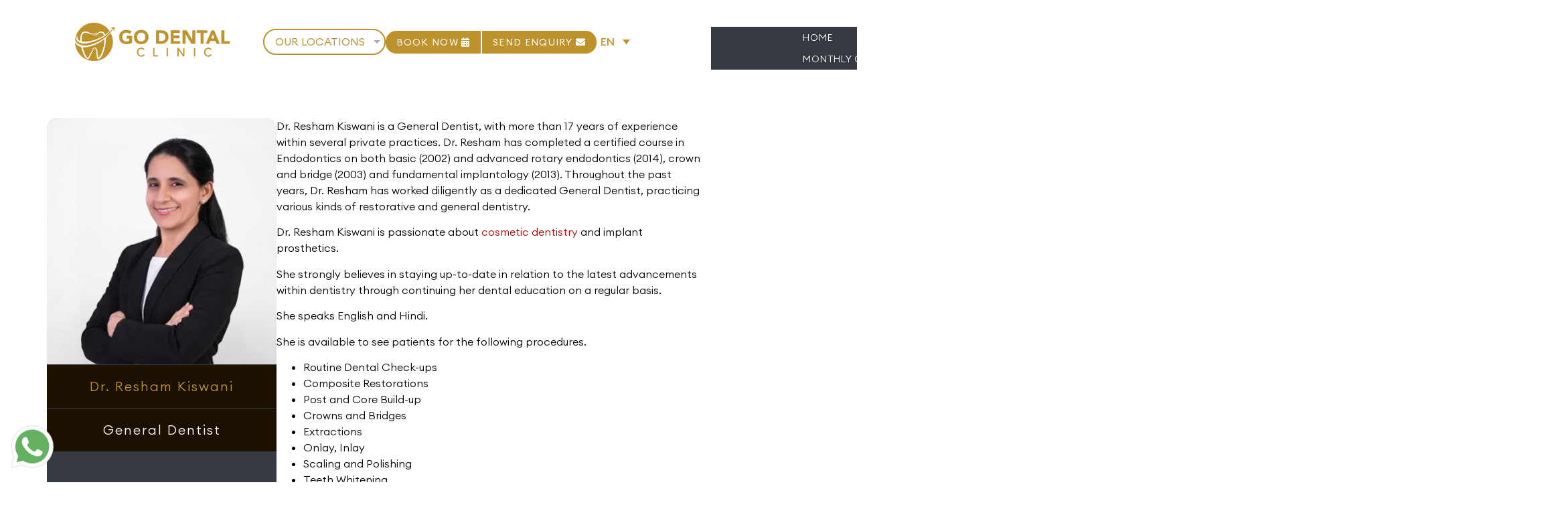

--- FILE ---
content_type: text/html; charset=UTF-8
request_url: https://www.godentalclinic.com/team/dr-resham-kiswani/
body_size: 25727
content:
<!doctype html>
<html lang="en-US">
<head>
	<meta charset="UTF-8">
	<meta name="viewport" content="width=device-width, initial-scale=1">
	<link rel="profile" href="https://gmpg.org/xfn/11">
	<link rel="preload" media="(min-width:768px)" href="https://www.godentalclinic.com/wp-content/uploads/2025/01/img-dental-braces.webp" as="image" fetchpriority="high" />
	<link rel="preload" media="(max-width:768px)" href="https://www.godentalclinic.com/wp-content/uploads/2025/01/img-dental-braces-m1.webp" as="image" fetchpriority="high" />
	<link rel="preload" href="https://www.godentalclinic.com/wp-content/uploads/2023/11/EuclidCircularA-Regular.woff" as="font" type="font/woff2" crossorigin><link rel="preload" href="https://www.godentalclinic.com/wp-content/uploads/2023/11/EuclidCircularA-Light.ttf" as="font" type="font/woff2" crossorigin><link rel="preload" href="https://www.godentalclinic.com/wp-content/uploads/2023/11/EuclidCircularA-Medium.ttf" as="font" type="font/woff2" crossorigin><link rel="preload" href="https://www.godentalclinic.com/wp-content/uploads/2023/11/EuclidCircularA-SemiBold.woff2" as="font" type="font/woff2" crossorigin><link rel="preload" href="https://www.godentalclinic.com/wp-content/uploads/2023/11/EuclidCircularA-Bold.woff" as="font" type="font/woff2" crossorigin><meta name='robots' content='index, follow, max-image-preview:large, max-snippet:-1, max-video-preview:-1' />
<link rel="alternate" hreflang="ar" href="https://www.godentalclinic.com/ar/team/dr-resham-kiswani/" />
<link rel="alternate" hreflang="en" href="https://www.godentalclinic.com/team/dr-resham-kiswani/" />
<link rel="alternate" hreflang="x-default" href="https://www.godentalclinic.com/team/dr-resham-kiswani/" />

	<!-- This site is optimized with the Yoast SEO plugin v26.7 - https://yoast.com/wordpress/plugins/seo/ -->
	<title>Dr. Resham Kiswani - General Dentist in Bur Dubai, Dubai</title>
	<meta name="description" content="Dr. Resham Kiswani is a General Dentist in Bur Dubai at Go Dental Clinic. With more than 17 years of experience she practices restorative dentistry." />
	<link rel="canonical" href="https://www.godentalclinic.com/team/dr-resham-kiswani/" />
	<meta property="og:locale" content="en_US" />
	<meta property="og:type" content="article" />
	<meta property="og:title" content="Dr. Resham Kiswani - General Dentist in Bur Dubai, Dubai" />
	<meta property="og:description" content="Dr. Resham Kiswani is a General Dentist in Bur Dubai at Go Dental Clinic. With more than 17 years of experience she practices restorative dentistry." />
	<meta property="og:url" content="https://www.godentalclinic.com/team/dr-resham-kiswani/" />
	<meta property="og:site_name" content="Best Dental Clinic in Bur Dubai - Affordable Dentist in Bur Dubai - Go Dental" />
	<meta property="article:publisher" content="https://www.facebook.com/GoDentalClinicDubai" />
	<meta property="article:modified_time" content="2025-01-13T14:23:25+00:00" />
	<meta property="og:image" content="https://www.godentalclinic.com/wp-content/uploads/2023/10/img-resham-dr.webp" />
	<meta property="og:image:width" content="388" />
	<meta property="og:image:height" content="416" />
	<meta property="og:image:type" content="image/webp" />
	<meta name="twitter:card" content="summary_large_image" />
	<meta name="twitter:label1" content="Est. reading time" />
	<meta name="twitter:data1" content="1 minute" />
	<script type="application/ld+json" class="yoast-schema-graph">{"@context":"https://schema.org","@graph":[{"@type":"WebPage","@id":"https://www.godentalclinic.com/team/dr-resham-kiswani/","url":"https://www.godentalclinic.com/team/dr-resham-kiswani/","name":"Dr. Resham Kiswani - General Dentist in Bur Dubai, Dubai","isPartOf":{"@id":"https://www.godentalclinic.com/#website"},"primaryImageOfPage":{"@id":"https://www.godentalclinic.com/team/dr-resham-kiswani/#primaryimage"},"image":{"@id":"https://www.godentalclinic.com/team/dr-resham-kiswani/#primaryimage"},"thumbnailUrl":"https://www.godentalclinic.com/wp-content/uploads/2023/10/img-resham-dr.webp","datePublished":"2023-10-13T07:20:47+00:00","dateModified":"2025-01-13T14:23:25+00:00","description":"Dr. Resham Kiswani is a General Dentist in Bur Dubai at Go Dental Clinic. With more than 17 years of experience she practices restorative dentistry.","breadcrumb":{"@id":"https://www.godentalclinic.com/team/dr-resham-kiswani/#breadcrumb"},"inLanguage":"en-US","potentialAction":[{"@type":"ReadAction","target":["https://www.godentalclinic.com/team/dr-resham-kiswani/"]}]},{"@type":"ImageObject","inLanguage":"en-US","@id":"https://www.godentalclinic.com/team/dr-resham-kiswani/#primaryimage","url":"https://www.godentalclinic.com/wp-content/uploads/2023/10/img-resham-dr.webp","contentUrl":"https://www.godentalclinic.com/wp-content/uploads/2023/10/img-resham-dr.webp","width":388,"height":416},{"@type":"BreadcrumbList","@id":"https://www.godentalclinic.com/team/dr-resham-kiswani/#breadcrumb","itemListElement":[{"@type":"ListItem","position":1,"name":"Home","item":"https://www.godentalclinic.com/"},{"@type":"ListItem","position":2,"name":"Our Team","item":"https://www.godentalclinic.com/team/"},{"@type":"ListItem","position":3,"name":"Dr. Resham Kiswani"}]},{"@type":"WebSite","@id":"https://www.godentalclinic.com/#website","url":"https://www.godentalclinic.com/","name":"Go Dental Clinic","description":"","publisher":{"@id":"https://www.godentalclinic.com/#organization"},"potentialAction":[{"@type":"SearchAction","target":{"@type":"EntryPoint","urlTemplate":"https://www.godentalclinic.com/?s={search_term_string}"},"query-input":{"@type":"PropertyValueSpecification","valueRequired":true,"valueName":"search_term_string"}}],"inLanguage":"en-US"},{"@type":"Organization","@id":"https://www.godentalclinic.com/#organization","name":"Go Dental Clinic","url":"https://www.godentalclinic.com/","logo":{"@type":"ImageObject","inLanguage":"en-US","@id":"https://www.godentalclinic.com/#/schema/logo/image/","url":"https://www.godentalclinic.com/wp-content/uploads/2023/10/go-dental.png","contentUrl":"https://www.godentalclinic.com/wp-content/uploads/2023/10/go-dental.png","width":368,"height":95,"caption":"Go Dental Clinic"},"image":{"@id":"https://www.godentalclinic.com/#/schema/logo/image/"},"sameAs":["https://www.facebook.com/GoDentalClinicDubai","https://www.instagram.com/godentalclinic_dxb/"]}]}</script>
	<!-- / Yoast SEO plugin. -->


<link rel='dns-prefetch' href='//npmcdn.com' />
<link rel='dns-prefetch' href='//use.fontawesome.com' />
<link rel="alternate" type="application/rss+xml" title="Best Dental Clinic in Bur Dubai - Affordable Dentist in Bur Dubai - Go Dental &raquo; Feed" href="https://www.godentalclinic.com/feed/" />
<link rel="alternate" type="application/rss+xml" title="Best Dental Clinic in Bur Dubai - Affordable Dentist in Bur Dubai - Go Dental &raquo; Comments Feed" href="https://www.godentalclinic.com/comments/feed/" />
<link rel="alternate" title="oEmbed (JSON)" type="application/json+oembed" href="https://www.godentalclinic.com/wp-json/oembed/1.0/embed?url=https%3A%2F%2Fwww.godentalclinic.com%2Fteam%2Fdr-resham-kiswani%2F" />
<link rel="alternate" title="oEmbed (XML)" type="text/xml+oembed" href="https://www.godentalclinic.com/wp-json/oembed/1.0/embed?url=https%3A%2F%2Fwww.godentalclinic.com%2Fteam%2Fdr-resham-kiswani%2F&#038;format=xml" />

<script type='application/ld+json'>
{"@context":"https://schema.org","@type":"Organization","name":"Go Dental Clinic","url":"https://www.godentalclinic.com/","logo":"https://www.godentalclinic.com/wp-content/uploads/2023/10/go-dental.png"}
</script>

<script type='application/ld+json'>
{"@context":"https://schema.org","@type":"WebSite","url":"https://www.godentalclinic.com/","name":"Go Dental Clinic","potentialAction":{"@type":"SearchAction","target":"https://www.godentalclinic.com/?s={search_term_string}","query-input":"required name=search_term_string"}}
</script>
<style id='wp-img-auto-sizes-contain-inline-css'>
img:is([sizes=auto i],[sizes^="auto," i]){contain-intrinsic-size:3000px 1500px}
/*# sourceURL=wp-img-auto-sizes-contain-inline-css */
</style>
<style id='cf-frontend-style-inline-css'>
@font-face {
	font-family: 'Euclid Circular A';
	font-weight: 400;
	src: url('https://www.godentalclinic.com/wp-content/uploads/2023/11/EuclidCircularA-Regular.woff') format('woff'),
		url('https://www.godentalclinic.com/wp-content/uploads/2023/11/EuclidCircularA-Regular.eot?#iefix') format('embedded-opentype'),
		url('https://www.godentalclinic.com/wp-content/uploads/2023/11/EuclidCircularA-Regular.ttf') format('truetype'),
		url('https://www.godentalclinic.com/wp-content/uploads/2023/11/EuclidCircularA-Regular.woff2') format('woff2');
}
@font-face {
	font-family: 'Euclid Circular A';
	font-weight: 300;
	src: url('https://www.godentalclinic.com/wp-content/uploads/2023/11/EuclidCircularA-Light.ttf') format('truetype'),
		url('https://www.godentalclinic.com/wp-content/uploads/2023/11/EuclidCircularA-Light.eot?#iefix') format('embedded-opentype'),
		url('https://www.godentalclinic.com/wp-content/uploads/2023/11/EuclidCircularA-Light.woff2') format('woff2'),
		url('https://www.godentalclinic.com/wp-content/uploads/2023/11/EuclidCircularA-Light.woff') format('woff');
}
@font-face {
	font-family: 'Euclid Circular A';
	font-weight: 500;
	src: url('https://www.godentalclinic.com/wp-content/uploads/2023/11/EuclidCircularA-Medium.ttf') format('truetype'),
		url('https://www.godentalclinic.com/wp-content/uploads/2023/11/EuclidCircularA-Medium.eot?#iefix') format('embedded-opentype'),
		url('https://www.godentalclinic.com/wp-content/uploads/2023/11/EuclidCircularA-Medium.woff2') format('woff2'),
		url('https://www.godentalclinic.com/wp-content/uploads/2023/11/EuclidCircularA-Medium.woff') format('woff');
}
@font-face {
	font-family: 'Euclid Circular A';
	font-weight: 600;
	src: url('https://www.godentalclinic.com/wp-content/uploads/2023/11/EuclidCircularA-SemiBold.woff2') format('woff2'),
		url('https://www.godentalclinic.com/wp-content/uploads/2023/11/EuclidCircularA-SemiBold.woff') format('woff'),
		url('https://www.godentalclinic.com/wp-content/uploads/2023/11/EuclidCircularA-SemiBold.ttf') format('truetype'),
		url('https://www.godentalclinic.com/wp-content/uploads/2023/11/EuclidCircularA-SemiBold.eot?#iefix') format('embedded-opentype');
}
@font-face {
	font-family: 'Euclid Circular A';
	font-weight: 700;
	src: url('https://www.godentalclinic.com/wp-content/uploads/2023/11/EuclidCircularA-Bold.woff') format('woff'),
		url('https://www.godentalclinic.com/wp-content/uploads/2023/11/EuclidCircularA-Bold.ttf') format('truetype'),
		url('https://www.godentalclinic.com/wp-content/uploads/2023/11/EuclidCircularA-Bold.eot?#iefix') format('embedded-opentype'),
		url('https://www.godentalclinic.com/wp-content/uploads/2023/11/EuclidCircularA-Bold.woff2') format('woff2');
}
/*# sourceURL=cf-frontend-style-inline-css */
</style>
<style id='wp-emoji-styles-inline-css'>

	img.wp-smiley, img.emoji {
		display: inline !important;
		border: none !important;
		box-shadow: none !important;
		height: 1em !important;
		width: 1em !important;
		margin: 0 0.07em !important;
		vertical-align: -0.1em !important;
		background: none !important;
		padding: 0 !important;
	}
/*# sourceURL=wp-emoji-styles-inline-css */
</style>
<style id='classic-theme-styles-inline-css'>
/*! This file is auto-generated */
.wp-block-button__link{color:#fff;background-color:#32373c;border-radius:9999px;box-shadow:none;text-decoration:none;padding:calc(.667em + 2px) calc(1.333em + 2px);font-size:1.125em}.wp-block-file__button{background:#32373c;color:#fff;text-decoration:none}
/*# sourceURL=/wp-includes/css/classic-themes.min.css */
</style>
<style id='font-awesome-svg-styles-default-inline-css'>
.svg-inline--fa {
  display: inline-block;
  height: 1em;
  overflow: visible;
  vertical-align: -.125em;
}
/*# sourceURL=font-awesome-svg-styles-default-inline-css */
</style>
<link rel='stylesheet' id='font-awesome-svg-styles-css' href='https://www.godentalclinic.com/wp-content/uploads/font-awesome/v6.4.2/css/svg-with-js.css' media='all' />
<style id='font-awesome-svg-styles-inline-css'>
   .wp-block-font-awesome-icon svg::before,
   .wp-rich-text-font-awesome-icon svg::before {content: unset;}
/*# sourceURL=font-awesome-svg-styles-inline-css */
</style>
<style id='global-styles-inline-css'>
:root{--wp--preset--aspect-ratio--square: 1;--wp--preset--aspect-ratio--4-3: 4/3;--wp--preset--aspect-ratio--3-4: 3/4;--wp--preset--aspect-ratio--3-2: 3/2;--wp--preset--aspect-ratio--2-3: 2/3;--wp--preset--aspect-ratio--16-9: 16/9;--wp--preset--aspect-ratio--9-16: 9/16;--wp--preset--color--black: #000000;--wp--preset--color--cyan-bluish-gray: #abb8c3;--wp--preset--color--white: #ffffff;--wp--preset--color--pale-pink: #f78da7;--wp--preset--color--vivid-red: #cf2e2e;--wp--preset--color--luminous-vivid-orange: #ff6900;--wp--preset--color--luminous-vivid-amber: #fcb900;--wp--preset--color--light-green-cyan: #7bdcb5;--wp--preset--color--vivid-green-cyan: #00d084;--wp--preset--color--pale-cyan-blue: #8ed1fc;--wp--preset--color--vivid-cyan-blue: #0693e3;--wp--preset--color--vivid-purple: #9b51e0;--wp--preset--gradient--vivid-cyan-blue-to-vivid-purple: linear-gradient(135deg,rgb(6,147,227) 0%,rgb(155,81,224) 100%);--wp--preset--gradient--light-green-cyan-to-vivid-green-cyan: linear-gradient(135deg,rgb(122,220,180) 0%,rgb(0,208,130) 100%);--wp--preset--gradient--luminous-vivid-amber-to-luminous-vivid-orange: linear-gradient(135deg,rgb(252,185,0) 0%,rgb(255,105,0) 100%);--wp--preset--gradient--luminous-vivid-orange-to-vivid-red: linear-gradient(135deg,rgb(255,105,0) 0%,rgb(207,46,46) 100%);--wp--preset--gradient--very-light-gray-to-cyan-bluish-gray: linear-gradient(135deg,rgb(238,238,238) 0%,rgb(169,184,195) 100%);--wp--preset--gradient--cool-to-warm-spectrum: linear-gradient(135deg,rgb(74,234,220) 0%,rgb(151,120,209) 20%,rgb(207,42,186) 40%,rgb(238,44,130) 60%,rgb(251,105,98) 80%,rgb(254,248,76) 100%);--wp--preset--gradient--blush-light-purple: linear-gradient(135deg,rgb(255,206,236) 0%,rgb(152,150,240) 100%);--wp--preset--gradient--blush-bordeaux: linear-gradient(135deg,rgb(254,205,165) 0%,rgb(254,45,45) 50%,rgb(107,0,62) 100%);--wp--preset--gradient--luminous-dusk: linear-gradient(135deg,rgb(255,203,112) 0%,rgb(199,81,192) 50%,rgb(65,88,208) 100%);--wp--preset--gradient--pale-ocean: linear-gradient(135deg,rgb(255,245,203) 0%,rgb(182,227,212) 50%,rgb(51,167,181) 100%);--wp--preset--gradient--electric-grass: linear-gradient(135deg,rgb(202,248,128) 0%,rgb(113,206,126) 100%);--wp--preset--gradient--midnight: linear-gradient(135deg,rgb(2,3,129) 0%,rgb(40,116,252) 100%);--wp--preset--font-size--small: 13px;--wp--preset--font-size--medium: 20px;--wp--preset--font-size--large: 36px;--wp--preset--font-size--x-large: 42px;--wp--preset--spacing--20: 0.44rem;--wp--preset--spacing--30: 0.67rem;--wp--preset--spacing--40: 1rem;--wp--preset--spacing--50: 1.5rem;--wp--preset--spacing--60: 2.25rem;--wp--preset--spacing--70: 3.38rem;--wp--preset--spacing--80: 5.06rem;--wp--preset--shadow--natural: 6px 6px 9px rgba(0, 0, 0, 0.2);--wp--preset--shadow--deep: 12px 12px 50px rgba(0, 0, 0, 0.4);--wp--preset--shadow--sharp: 6px 6px 0px rgba(0, 0, 0, 0.2);--wp--preset--shadow--outlined: 6px 6px 0px -3px rgb(255, 255, 255), 6px 6px rgb(0, 0, 0);--wp--preset--shadow--crisp: 6px 6px 0px rgb(0, 0, 0);}:where(.is-layout-flex){gap: 0.5em;}:where(.is-layout-grid){gap: 0.5em;}body .is-layout-flex{display: flex;}.is-layout-flex{flex-wrap: wrap;align-items: center;}.is-layout-flex > :is(*, div){margin: 0;}body .is-layout-grid{display: grid;}.is-layout-grid > :is(*, div){margin: 0;}:where(.wp-block-columns.is-layout-flex){gap: 2em;}:where(.wp-block-columns.is-layout-grid){gap: 2em;}:where(.wp-block-post-template.is-layout-flex){gap: 1.25em;}:where(.wp-block-post-template.is-layout-grid){gap: 1.25em;}.has-black-color{color: var(--wp--preset--color--black) !important;}.has-cyan-bluish-gray-color{color: var(--wp--preset--color--cyan-bluish-gray) !important;}.has-white-color{color: var(--wp--preset--color--white) !important;}.has-pale-pink-color{color: var(--wp--preset--color--pale-pink) !important;}.has-vivid-red-color{color: var(--wp--preset--color--vivid-red) !important;}.has-luminous-vivid-orange-color{color: var(--wp--preset--color--luminous-vivid-orange) !important;}.has-luminous-vivid-amber-color{color: var(--wp--preset--color--luminous-vivid-amber) !important;}.has-light-green-cyan-color{color: var(--wp--preset--color--light-green-cyan) !important;}.has-vivid-green-cyan-color{color: var(--wp--preset--color--vivid-green-cyan) !important;}.has-pale-cyan-blue-color{color: var(--wp--preset--color--pale-cyan-blue) !important;}.has-vivid-cyan-blue-color{color: var(--wp--preset--color--vivid-cyan-blue) !important;}.has-vivid-purple-color{color: var(--wp--preset--color--vivid-purple) !important;}.has-black-background-color{background-color: var(--wp--preset--color--black) !important;}.has-cyan-bluish-gray-background-color{background-color: var(--wp--preset--color--cyan-bluish-gray) !important;}.has-white-background-color{background-color: var(--wp--preset--color--white) !important;}.has-pale-pink-background-color{background-color: var(--wp--preset--color--pale-pink) !important;}.has-vivid-red-background-color{background-color: var(--wp--preset--color--vivid-red) !important;}.has-luminous-vivid-orange-background-color{background-color: var(--wp--preset--color--luminous-vivid-orange) !important;}.has-luminous-vivid-amber-background-color{background-color: var(--wp--preset--color--luminous-vivid-amber) !important;}.has-light-green-cyan-background-color{background-color: var(--wp--preset--color--light-green-cyan) !important;}.has-vivid-green-cyan-background-color{background-color: var(--wp--preset--color--vivid-green-cyan) !important;}.has-pale-cyan-blue-background-color{background-color: var(--wp--preset--color--pale-cyan-blue) !important;}.has-vivid-cyan-blue-background-color{background-color: var(--wp--preset--color--vivid-cyan-blue) !important;}.has-vivid-purple-background-color{background-color: var(--wp--preset--color--vivid-purple) !important;}.has-black-border-color{border-color: var(--wp--preset--color--black) !important;}.has-cyan-bluish-gray-border-color{border-color: var(--wp--preset--color--cyan-bluish-gray) !important;}.has-white-border-color{border-color: var(--wp--preset--color--white) !important;}.has-pale-pink-border-color{border-color: var(--wp--preset--color--pale-pink) !important;}.has-vivid-red-border-color{border-color: var(--wp--preset--color--vivid-red) !important;}.has-luminous-vivid-orange-border-color{border-color: var(--wp--preset--color--luminous-vivid-orange) !important;}.has-luminous-vivid-amber-border-color{border-color: var(--wp--preset--color--luminous-vivid-amber) !important;}.has-light-green-cyan-border-color{border-color: var(--wp--preset--color--light-green-cyan) !important;}.has-vivid-green-cyan-border-color{border-color: var(--wp--preset--color--vivid-green-cyan) !important;}.has-pale-cyan-blue-border-color{border-color: var(--wp--preset--color--pale-cyan-blue) !important;}.has-vivid-cyan-blue-border-color{border-color: var(--wp--preset--color--vivid-cyan-blue) !important;}.has-vivid-purple-border-color{border-color: var(--wp--preset--color--vivid-purple) !important;}.has-vivid-cyan-blue-to-vivid-purple-gradient-background{background: var(--wp--preset--gradient--vivid-cyan-blue-to-vivid-purple) !important;}.has-light-green-cyan-to-vivid-green-cyan-gradient-background{background: var(--wp--preset--gradient--light-green-cyan-to-vivid-green-cyan) !important;}.has-luminous-vivid-amber-to-luminous-vivid-orange-gradient-background{background: var(--wp--preset--gradient--luminous-vivid-amber-to-luminous-vivid-orange) !important;}.has-luminous-vivid-orange-to-vivid-red-gradient-background{background: var(--wp--preset--gradient--luminous-vivid-orange-to-vivid-red) !important;}.has-very-light-gray-to-cyan-bluish-gray-gradient-background{background: var(--wp--preset--gradient--very-light-gray-to-cyan-bluish-gray) !important;}.has-cool-to-warm-spectrum-gradient-background{background: var(--wp--preset--gradient--cool-to-warm-spectrum) !important;}.has-blush-light-purple-gradient-background{background: var(--wp--preset--gradient--blush-light-purple) !important;}.has-blush-bordeaux-gradient-background{background: var(--wp--preset--gradient--blush-bordeaux) !important;}.has-luminous-dusk-gradient-background{background: var(--wp--preset--gradient--luminous-dusk) !important;}.has-pale-ocean-gradient-background{background: var(--wp--preset--gradient--pale-ocean) !important;}.has-electric-grass-gradient-background{background: var(--wp--preset--gradient--electric-grass) !important;}.has-midnight-gradient-background{background: var(--wp--preset--gradient--midnight) !important;}.has-small-font-size{font-size: var(--wp--preset--font-size--small) !important;}.has-medium-font-size{font-size: var(--wp--preset--font-size--medium) !important;}.has-large-font-size{font-size: var(--wp--preset--font-size--large) !important;}.has-x-large-font-size{font-size: var(--wp--preset--font-size--x-large) !important;}
:where(.wp-block-post-template.is-layout-flex){gap: 1.25em;}:where(.wp-block-post-template.is-layout-grid){gap: 1.25em;}
:where(.wp-block-term-template.is-layout-flex){gap: 1.25em;}:where(.wp-block-term-template.is-layout-grid){gap: 1.25em;}
:where(.wp-block-columns.is-layout-flex){gap: 2em;}:where(.wp-block-columns.is-layout-grid){gap: 2em;}
:root :where(.wp-block-pullquote){font-size: 1.5em;line-height: 1.6;}
/*# sourceURL=global-styles-inline-css */
</style>
<style id='gd-slider-css-inline-css'>

        .gd-slider { position: relative; overflow: hidden; width: 100%; height: 85vh; background: #000; direction: ltr; }
        body.rtl .gd-slider { direction: rtl; }
        
        .gd-slide { position: absolute; inset: 0; opacity: 0; transition: opacity 1s ease-in-out; z-index: 1; display: flex; align-items: center; }
        .gd-slide.active { opacity: 1; z-index: 2; }
        .gd-slide picture { position: absolute; inset: 0; z-index: -1; }
        .gd-slide picture img { width: 100%; height: 100%; object-fit: cover; }
        
        .gd-container { width: 100%; max-width: 1400px; margin: 0 auto; display: flex; pointer-events: none; }
        .gd-content { pointer-events: auto; color: #fff; text-shadow: 0 2px 10px rgba(0,0,0,0.3); background: rgba(0, 0, 0, 0.35); padding: 1rem; }

        .align-left { justify-content: flex-start; text-align: left; }
        body.rtl .align-left { text-align: right; }
        .align-center { justify-content: center; text-align: center; }
        .align-right { justify-content: flex-end; text-align: right; }
        body.rtl .align-right { text-align: left; }

        .gd-subtitle-wrap { transform: translateY(30px); opacity:0; transition: 0.8s 0.4s forwards; line-height: 1.6; }
        .gd-subtitle-wrap h2 { color: #fff !important; text-transform: uppercase; font-weight: 500 !important; line-height:1.2 !important; }
        
        /* Fixed H5 Font and Weight */
        .gd-subtitle-wrap h5 { font-size: 2rem !important; font-weight: 500 !important; color: #fff !important; }

        .gd-btn-wrap { transform: translateY(30px); opacity:0; transition: 0.8s 0.6s forwards; margin-top: 1rem; }
        .gd-slide.active .gd-subtitle-wrap, .gd-slide.active .gd-btn-wrap { transform: translateY(0); opacity:1; }

        .gd-btn { display: inline-block; padding: .5rem 1rem; background: #be922d; color: #fff !important; text-decoration: none !important; border-radius: 5px; font-weight: 700; text-transform: uppercase; transition: 0.3s; }
        .gd-btn:hover { background: #be922d; transform: translateY(-2px); }

        .gd-subtitle-wrap ul { list-style: none; padding: 0; margin: 20px 0; font-size: 1rem !important; }
        .gd-subtitle-wrap li { position: relative; padding-inline-start: 35px; margin-bottom: 0px; font-weight: 500; display: flex; align-items: center; }
        .gd-subtitle-wrap li::before {
            content: ''; position: absolute; inset-inline-start: 0; width: 22px; height: 22px; background-color: #ffffff;
            -webkit-mask: url("data:image/svg+xml,%3Csvg xmlns='http://www.w3.org/2000/svg' viewBox='0 0 24 24'%3E%3Cpath d='M9 16.17L4.83 12l-1.42 1.41L9 19 21 7l-1.41-1.41z'/%3E%3C/svg%3E") no-repeat center;
            mask: url("data:image/svg+xml,%3Csvg xmlns='http://www.w3.org/2000/svg' viewBox='0 0 24 24'%3E%3Cpath d='M9 16.17L4.83 12l-1.42 1.41L9 19 21 7l-1.41-1.41z'/%3E%3C/svg%3E") no-repeat center;
        }

        .gd-nav { position: absolute; top: 50%; transform: translateY(-50%); z-index: 10; cursor: pointer; background: rgba(255,255,255,0.2); width: 50px; height: 50px; border-radius: 50%; display: flex; align-items: center; justify-content: center; transition: 0.3s; color: #fff; border: 1px solid rgba(255,255,255,0.1); }
        .gd-nav:hover { background: #be922d; }
        .gd-prev { left: 20px; } .gd-next { right: 20px; }
        body.rtl .gd-prev { left: auto; right: 20px; transform: translateY(-50%) rotate(180deg); }
        body.rtl .gd-next { right: auto; left: 20px; transform: translateY(-50%) rotate(180deg); }
        .gd-nav svg { width: 24px; height: 24px; fill: currentColor; }

        @media (min-width:900px) and (max-width: 1500px) {
            .gd-container { padding-left: 5% !important; }
            body.rtl .gd-container { padding-right: 5% !important; padding-left: 0 !important; }
        }

        @media (max-width: 1024px) {
            .gd-content { width: 100% !important; }
            .gd-container { justify-content: center !important; text-align: center !important; }
        }

        @media (max-width: 768px) {
            .gd-slider { height: 75vh; }
            .gd-slide { align-items: flex-end; }
            .gd-subtitle-wrap ul { margin: 0px !important; }
            .gd-subtitle-wrap h2 { font-size: 1.5rem !important; margin-bottom: .15rem !important; margin-top: 0px !important; }
            .gd-subtitle-wrap h5 { font-size: 1.5rem !important; margin-bottom: .25rem !important; margin-top: 0px !important; font-weight: 500 !important; }
            .gd-subtitle-wrap li { font-size: .75rem !important; }
            .gd-subtitle-wrap h6 { margin: 0px !important; margin-bottom:10px; }
        }
    
/*# sourceURL=gd-slider-css-inline-css */
</style>
<link rel='stylesheet' id='wpml-legacy-dropdown-click-0-css' href='https://www.godentalclinic.com/wp-content/plugins/sitepress-multilingual-cms/templates/language-switchers/legacy-dropdown-click/style.min.css?ver=1' media='all' />
<link rel='stylesheet' id='megamenu-css' href='https://www.godentalclinic.com/wp-content/uploads/maxmegamenu/style_en.css?ver=a81bff' media='all' />
<link rel='stylesheet' id='dashicons-css' href='https://www.godentalclinic.com/wp-includes/css/dashicons.min.css?ver=6.9' media='all' />
<link rel='stylesheet' id='hello-elementor-css' href='https://www.godentalclinic.com/wp-content/themes/godental/style.min.css?ver=2.8.1' media='all' />
<link rel='stylesheet' id='hello-elementor-theme-style-css' href='https://www.godentalclinic.com/wp-content/themes/godental/theme.min.css?ver=2.8.1' media='all' />
<link rel='stylesheet' id='font-awesome-official-css' href='https://use.fontawesome.com/releases/v6.4.2/css/all.css' media='all' integrity="sha384-blOohCVdhjmtROpu8+CfTnUWham9nkX7P7OZQMst+RUnhtoY/9qemFAkIKOYxDI3" crossorigin="anonymous" />
<link rel='stylesheet' id='elementor-frontend-css' href='https://www.godentalclinic.com/wp-content/plugins/elementor/assets/css/frontend.min.css?ver=3.34.1' media='all' />
<link rel='stylesheet' id='widget-image-css' href='https://www.godentalclinic.com/wp-content/plugins/elementor/assets/css/widget-image.min.css?ver=3.34.1' media='all' />
<link rel='stylesheet' id='widget-heading-css' href='https://www.godentalclinic.com/wp-content/plugins/elementor/assets/css/widget-heading.min.css?ver=3.34.1' media='all' />
<link rel='stylesheet' id='widget-video-css' href='https://www.godentalclinic.com/wp-content/plugins/elementor/assets/css/widget-video.min.css?ver=3.34.1' media='all' />
<link rel='stylesheet' id='widget-icon-list-css' href='https://www.godentalclinic.com/wp-content/plugins/elementor/assets/css/widget-icon-list.min.css?ver=3.34.1' media='all' />
<link rel='stylesheet' id='e-popup-css' href='https://www.godentalclinic.com/wp-content/plugins/elementor-pro/assets/css/conditionals/popup.min.css?ver=3.34.0' media='all' />
<link rel='stylesheet' id='widget-form-css' href='https://www.godentalclinic.com/wp-content/plugins/elementor-pro/assets/css/widget-form.min.css?ver=3.34.0' media='all' />
<link rel='stylesheet' id='elementor-icons-css' href='https://www.godentalclinic.com/wp-content/plugins/elementor/assets/lib/eicons/css/elementor-icons.min.css?ver=5.45.0' media='all' />
<link rel='stylesheet' id='elementor-post-6-css' href='https://www.godentalclinic.com/wp-content/uploads/elementor/css/post-6.css?ver=1768497144' media='all' />
<link rel='stylesheet' id='elementor-post-943-css' href='https://www.godentalclinic.com/wp-content/uploads/elementor/css/post-943.css?ver=1768497459' media='all' />
<link rel='stylesheet' id='elementor-post-4885-css' href='https://www.godentalclinic.com/wp-content/uploads/elementor/css/post-4885.css?ver=1768497430' media='all' />
<link rel='stylesheet' id='elementor-post-24120-css' href='https://www.godentalclinic.com/wp-content/uploads/elementor/css/post-24120.css?ver=1768497144' media='all' />
<link rel='stylesheet' id='elementor-post-19087-css' href='https://www.godentalclinic.com/wp-content/uploads/elementor/css/post-19087.css?ver=1768497144' media='all' />
<link rel='stylesheet' id='elementor-post-4628-css' href='https://www.godentalclinic.com/wp-content/uploads/elementor/css/post-4628.css?ver=1768497144' media='all' />
<link rel='stylesheet' id='elementor-post-4613-css' href='https://www.godentalclinic.com/wp-content/uploads/elementor/css/post-4613.css?ver=1768497144' media='all' />
<link rel='stylesheet' id='elementor-post-4589-css' href='https://www.godentalclinic.com/wp-content/uploads/elementor/css/post-4589.css?ver=1768497144' media='all' />
<link rel='stylesheet' id='elementor-post-4579-css' href='https://www.godentalclinic.com/wp-content/uploads/elementor/css/post-4579.css?ver=1768497144' media='all' />
<link rel='stylesheet' id='swiper8-css' href='https://www.godentalclinic.com/wp-content/themes/godental-child/assets/lib/swiper/css/swiper.min.css?ver=2.8.1.1696282850' media='all' />
<link rel='stylesheet' id='custom-css' href='https://www.godentalclinic.com/wp-content/themes/godental-child/assets/css/custom.css?ver=2.8.1.1696282850' media='all' />
<link rel='stylesheet' id='vivek-css' href='https://www.godentalclinic.com/wp-content/themes/godental-child/assets/css/vivek-style.css?ver=2.8.1.1696282850' media='all' />
<link rel='stylesheet' id='mobile-css-css' href='https://www.godentalclinic.com/wp-content/themes/godental-child/mobile.css?ver=2.8.1.1696282850' media='1' />
<link rel='stylesheet' id='chld_thm_cfg_child-css' href='https://www.godentalclinic.com/wp-content/themes/godental-child/style.css?ver=2.8.1.1696282850' media='all' />
<link rel='stylesheet' id='font-awesome-official-v4shim-css' href='https://use.fontawesome.com/releases/v6.4.2/css/v4-shims.css' media='all' integrity="sha384-IqMDcR2qh8kGcGdRrxwop5R2GiUY5h8aDR/LhYxPYiXh3sAAGGDkFvFqWgFvTsTd" crossorigin="anonymous" />
<link rel='stylesheet' id='elementor-icons-shared-0-css' href='https://www.godentalclinic.com/wp-content/plugins/elementor/assets/lib/font-awesome/css/fontawesome.min.css?ver=5.15.3' media='all' />
<link rel='stylesheet' id='elementor-icons-fa-solid-css' href='https://www.godentalclinic.com/wp-content/plugins/elementor/assets/lib/font-awesome/css/solid.min.css?ver=5.15.3' media='all' />
<script id="wpml-cookie-js-extra">
var wpml_cookies = {"wp-wpml_current_language":{"value":"en","expires":1,"path":"/"}};
var wpml_cookies = {"wp-wpml_current_language":{"value":"en","expires":1,"path":"/"}};
//# sourceURL=wpml-cookie-js-extra
</script>
<script src="https://www.godentalclinic.com/wp-content/plugins/sitepress-multilingual-cms/res/js/cookies/language-cookie.js?ver=486900" id="wpml-cookie-js" defer data-wp-strategy="defer"></script>
<script src="https://www.godentalclinic.com/wp-content/plugins/sitepress-multilingual-cms/templates/language-switchers/legacy-dropdown-click/script.min.js?ver=1" id="wpml-legacy-dropdown-click-0-js"></script>
<script src="https://www.godentalclinic.com/wp-content/themes/godental-child/assets/lib/swiper/swiper.min.js?ver=6.9" id="swiper8-js"></script>
<script src="https://www.godentalclinic.com/wp-includes/js/jquery/jquery.min.js?ver=3.7.1" id="jquery-core-js"></script>
<script src="https://www.godentalclinic.com/wp-includes/js/jquery/jquery-migrate.min.js?ver=3.4.1" id="jquery-migrate-js"></script>
<link rel="https://api.w.org/" href="https://www.godentalclinic.com/wp-json/" /><link rel="alternate" title="JSON" type="application/json" href="https://www.godentalclinic.com/wp-json/wp/v2/team/943" /><link rel="EditURI" type="application/rsd+xml" title="RSD" href="https://www.godentalclinic.com/xmlrpc.php?rsd" />
<meta name="generator" content="WordPress 6.9" />
<link rel='shortlink' href='https://www.godentalclinic.com/?p=943' />
<meta name="generator" content="WPML ver:4.8.6 stt:5,1;" />
<meta name="generator" content="Elementor 3.34.1; features: additional_custom_breakpoints; settings: css_print_method-external, google_font-disabled, font_display-swap">
<!-- Google Tag Manager -->
<script>(function(w,d,s,l,i){w[l]=w[l]||[];w[l].push({'gtm.start':
new Date().getTime(),event:'gtm.js'});var f=d.getElementsByTagName(s)[0],
j=d.createElement(s),dl=l!='dataLayer'?'&l='+l:'';j.async=true;j.src=
'https://www.googletagmanager.com/gtm.js?id='+i+dl;f.parentNode.insertBefore(j,f);
})(window,document,'script','dataLayer','GTM-MSJGD3FS');</script>
<!-- End Google Tag Manager -->
			<style>
				.e-con.e-parent:nth-of-type(n+4):not(.e-lazyloaded):not(.e-no-lazyload),
				.e-con.e-parent:nth-of-type(n+4):not(.e-lazyloaded):not(.e-no-lazyload) * {
					background-image: none !important;
				}
				@media screen and (max-height: 1024px) {
					.e-con.e-parent:nth-of-type(n+3):not(.e-lazyloaded):not(.e-no-lazyload),
					.e-con.e-parent:nth-of-type(n+3):not(.e-lazyloaded):not(.e-no-lazyload) * {
						background-image: none !important;
					}
				}
				@media screen and (max-height: 640px) {
					.e-con.e-parent:nth-of-type(n+2):not(.e-lazyloaded):not(.e-no-lazyload),
					.e-con.e-parent:nth-of-type(n+2):not(.e-lazyloaded):not(.e-no-lazyload) * {
						background-image: none !important;
					}
				}
			</style>
			<script id='nitro-telemetry-meta' nitro-exclude>window.NPTelemetryMetadata={missReason: (!window.NITROPACK_STATE ? 'url not allowed' : 'hit'),pageType: 'team',isEligibleForOptimization: false,}</script><script id='nitro-generic' nitro-exclude>(()=>{window.NitroPack=window.NitroPack||{coreVersion:"na",isCounted:!1};let e=document.createElement("script");if(e.src="https://nitroscripts.com/OrSijYLrNegdptVxYeHbUHCMRtMTCkbe",e.async=!0,e.id="nitro-script",document.head.appendChild(e),!window.NitroPack.isCounted){window.NitroPack.isCounted=!0;let t=()=>{navigator.sendBeacon("https://to.getnitropack.com/p",JSON.stringify({siteId:"OrSijYLrNegdptVxYeHbUHCMRtMTCkbe",url:window.location.href,isOptimized:!!window.IS_NITROPACK,coreVersion:"na",missReason:window.NPTelemetryMetadata?.missReason||"",pageType:window.NPTelemetryMetadata?.pageType||"",isEligibleForOptimization:!!window.NPTelemetryMetadata?.isEligibleForOptimization}))};(()=>{let e=()=>new Promise(e=>{"complete"===document.readyState?e():window.addEventListener("load",e)}),i=()=>new Promise(e=>{document.prerendering?document.addEventListener("prerenderingchange",e,{once:!0}):e()}),a=async()=>{await i(),await e(),t()};a()})(),window.addEventListener("pageshow",e=>{if(e.persisted){let i=document.prerendering||self.performance?.getEntriesByType?.("navigation")[0]?.activationStart>0;"visible"!==document.visibilityState||i||t()}})}})();</script><link rel="icon" href="https://www.godentalclinic.com/wp-content/uploads/2023/10/cropped-icon-32x32.png" sizes="32x32" />
<link rel="icon" href="https://www.godentalclinic.com/wp-content/uploads/2023/10/cropped-icon-192x192.png" sizes="192x192" />
<link rel="apple-touch-icon" href="https://www.godentalclinic.com/wp-content/uploads/2023/10/cropped-icon-180x180.png" />
<meta name="msapplication-TileImage" content="https://www.godentalclinic.com/wp-content/uploads/2023/10/cropped-icon-270x270.png" />
		<style id="wp-custom-css">
			.custom-blog-style strong
{ font-size: 125%;
    font-weight: 500;
}
.custom-blog-style img{ border-radius:20px;}
.m-2{ margin:20px 0px !important;}

.wpml-ls-legacy-list-horizontal.wpml-ls-statics-footer{ display: none !important; }

@media (max-width: 768px){
	.custom-blog-style img{ width:100% !important; height: auto !important;}
	.post-template-default.elementor-kit-6 h2{text-align: left !important; }
}
.offer-heading-section h4{ color: #fff !important; }		</style>
		<style type="text/css">/** Mega Menu CSS: fs **/</style>
<!-- Google tag (gtag.js) -->
<script async src="https://www.googletagmanager.com/gtag/js?id=AW-762281127"></script>
<script>
  window.dataLayer = window.dataLayer || [];
  function gtag(){dataLayer.push(arguments);}
  gtag('js', new Date());

  gtag('config', 'AW-762281127');
</script>
</head>
<body class="wp-singular team-template-default single single-team postid-943 single-format-standard wp-custom-logo wp-theme-godental wp-child-theme-godental-child mega-menu-menu-1 elementor-default elementor-kit-6 elementor-page elementor-page-943 elementor-page-4885">


<!-- Google Tag Manager (noscript) -->
<noscript><iframe src="https://www.googletagmanager.com/ns.html?id=GTM-MSJGD3FS"
height="0" width="0" style="display:none;visibility:hidden"></iframe></noscript>
<!-- End Google Tag Manager (noscript) -->

<a class="skip-link screen-reader-text" href="#content">Skip to content</a>

<header id="site-header" class="site-header" role="banner">

	<div class="top-header">
		<div class="site-branding">
			<a href="https://www.godentalclinic.com/" class="custom-logo-link" rel="home"><img width="368" height="95" src="https://www.godentalclinic.com/wp-content/uploads/2023/10/go-dental.png" class="custom-logo" alt="Best Dental Clinic in Bur Dubai &#8211; Affordable Dentist in Bur Dubai &#8211; Go Dental" decoding="async" srcset="https://www.godentalclinic.com/wp-content/uploads/2023/10/go-dental.png 368w, https://www.godentalclinic.com/wp-content/uploads/2023/10/go-dental-300x77.png 300w" sizes="(max-width: 368px) 100vw, 368px" /></a>		</div>
		<div class="top-header-button-group between-btn hide-on-mobile">
			<div class="ba-button-wrapper">
        			<!-- <a href="#our-locations" class="ba-btn-transition">
        				<span class="hide-on-mobile">Our Locations</span>
          					<i class="fa-solid fa-location-dot"></i>
        			</a> -->
        			<div class="select-dropdown">
						<select  onchange="window.open(this.value,'_self')">
							<option value="value-to-hide">Our Locations</option>
							<option value="https://www.godentalclinic.com/clinic/al-warqa-clinic/">Al Warqa Clinic</option>
							<option value="https://www.godentalclinic.com/clinic/burdubai-clinic/">Bur Dubai Clinic</option>
						</select>
					</div>
    		</div>
		</div>
		<div class="top-header-button-group">
			<div class="button-group btn-left show-on-mobile">
    			<div class="ba-button-wrapper">
        			<a href="tel:800777000" class="ba-btn-transition">
					<img src="https://www.godentalclinic.com/wp-content/uploads/2024/01/quick-btn-phone.svg" alt="icon">
        			</a>
    			</div>
 		   </div>
		    <div class="button-group btn-left rm-br hide-on-mobile">
    			<div class="ba-button-wrapper">
        			<a href="#book-now" class="ba-btn-transition">
          				<span class="hide-on-mobile">Book Now</span>
          					<i class="fa fa-calendar"></i>
        			</a>
    			</div>
 		   </div>
 		   <div class="button-group btn-right hide-on-mobile">
  				<div class="ba-button-wrapper">
      				<a href="#send-message" class="ba-btn-transition">
          				<span class="hide-on-mobile">Send Enquiry</span>
          					<i class="fa fa-envelope"></i>
        			</a>
      		</div>
	    </div>
		<div class="button-group btn-right show-on-mobile">
  				<div class="ba-button-wrapper">
      				<a href="#our-locations" class="ba-btn-transition popup-with-zoom-anim">
          				<!-- <span class="hide-on-mobile"><?php// _e('Send Enquiry', 'wpml_buttons'); ?></span> -->
						  <img src="https://www.godentalclinic.com/wp-content/uploads/2024/01/quick-btn-location.svg" alt="icon">
        			</a>
      		</div>
	    </div>
	<div class="lang_switch">
<div class="wpml-ls-statics-shortcode_actions wpml-ls wpml-ls-legacy-dropdown-click js-wpml-ls-legacy-dropdown-click">
	<ul role="menu">

		<li class="wpml-ls-slot-shortcode_actions wpml-ls-item wpml-ls-item-en wpml-ls-current-language wpml-ls-last-item wpml-ls-item-legacy-dropdown-click" role="none">

			<a href="#" class="js-wpml-ls-item-toggle wpml-ls-item-toggle" role="menuitem" title="Switch to EN">
                <span class="wpml-ls-native" role="menuitem">EN</span></a>

			<ul class="js-wpml-ls-sub-menu wpml-ls-sub-menu" role="menu">
				
					<li class="wpml-ls-slot-shortcode_actions wpml-ls-item wpml-ls-item-ar wpml-ls-first-item" role="none">
						<a href="https://www.godentalclinic.com/ar/team/dr-resham-kiswani/" class="wpml-ls-link" role="menuitem" aria-label="Switch to ع" title="Switch to ع">
                            <span class="wpml-ls-native" lang="ar">ع</span></a>
					</li>

							</ul>

		</li>

	</ul>
</div>
</div>

			<div id="mega-menu-wrap-menu-1" class="mega-menu-wrap"><div class="mega-menu-toggle"><div class="mega-toggle-blocks-left"></div><div class="mega-toggle-blocks-center"></div><div class="mega-toggle-blocks-right"><div class='mega-toggle-block mega-menu-toggle-block mega-toggle-block-1' id='mega-toggle-block-1' tabindex='0'><span class='mega-toggle-label' role='button' aria-expanded='false'><span class='mega-toggle-label-closed'></span><span class='mega-toggle-label-open'></span></span></div></div></div><ul id="mega-menu-menu-1" class="mega-menu max-mega-menu mega-menu-horizontal mega-no-js" data-event="hover" data-effect="fade_up" data-effect-speed="200" data-effect-mobile="slide_left" data-effect-speed-mobile="400" data-mobile-force-width="body" data-second-click="close" data-document-click="collapse" data-vertical-behaviour="accordion" data-breakpoint="768" data-unbind="true" data-mobile-state="collapse_all" data-mobile-direction="vertical" data-hover-intent-timeout="300" data-hover-intent-interval="100"><li class="mega-menu-item mega-menu-item-type-post_type mega-menu-item-object-page mega-menu-item-home mega-align-bottom-left mega-menu-flyout mega-menu-item-24876" id="mega-menu-item-24876"><a class="mega-menu-link" href="https://www.godentalclinic.com/" tabindex="0">Home</a></li><li class="mega-menu-item mega-menu-item-type-post_type mega-menu-item-object-page mega-menu-item-has-children mega-menu-megamenu mega-menu-grid mega-align-bottom-left mega-menu-grid mega-menu-item-66" id="mega-menu-item-66"><a class="mega-menu-link" href="https://www.godentalclinic.com/services/" aria-expanded="false" tabindex="0">Services<span class="mega-indicator" aria-hidden="true"></span></a>
<ul class="mega-sub-menu" role='presentation'>
<li class="mega-menu-row" id="mega-menu-66-0">
	<ul class="mega-sub-menu" style='--columns:8' role='presentation'>
<li class="mega-menu-column mega-menu-columns-4-of-8" style="--columns:8; --span:4" id="mega-menu-66-0-0">
		<ul class="mega-sub-menu">
<li class="mega-menu-item mega-menu-item-type-post_type mega-menu-item-object-our-services mega-menu-item-has-children mega-menu-item-2560" id="mega-menu-item-2560"><a class="mega-menu-link" href="https://www.godentalclinic.com/service/orthodontic-treatment/">Orthodontic Treatment<span class="mega-indicator" aria-hidden="true"></span></a>
			<ul class="mega-sub-menu">
<li class="mega-menu-item mega-menu-item-type-post_type mega-menu-item-object-our-services mega-has-icon mega-icon-left mega-menu-item-4214" id="mega-menu-item-4214"><a class="dashicons-arrow-right mega-menu-link" href="https://www.godentalclinic.com/service/teeth-braces/">Braces</a></li><li class="mega-menu-item mega-menu-item-type-post_type mega-menu-item-object-our-services mega-has-icon mega-icon-left mega-menu-item-2056" id="mega-menu-item-2056"><a class="dashicons-arrow-right mega-menu-link" href="https://www.godentalclinic.com/service/clear-aligners/">Clear Aligners</a></li><li class="mega-menu-item mega-menu-item-type-post_type mega-menu-item-object-our-services mega-has-icon mega-icon-left mega-menu-item-2071" id="mega-menu-item-2071"><a class="dashicons-arrow-right mega-menu-link" href="https://www.godentalclinic.com/service/invisalign/">Invisalign</a></li>			</ul>
</li><li class="mega-menu-item mega-menu-item-type-post_type mega-menu-item-object-our-services mega-menu-item-2735" id="mega-menu-item-2735"><a class="mega-menu-link" href="https://www.godentalclinic.com/service/routine-dental-check-up/">Routine Dental Check-Up</a></li><li class="mega-menu-item mega-menu-item-type-post_type mega-menu-item-object-our-services mega-menu-item-2082" id="mega-menu-item-2082"><a class="mega-menu-link" href="https://www.godentalclinic.com/service/wisdom-tooth-extraction/">Wisdom Tooth Extraction</a></li><li class="mega-menu-item mega-menu-item-type-post_type mega-menu-item-object-our-services mega-menu-item-has-children mega-menu-item-2065" id="mega-menu-item-2065"><a class="mega-menu-link" href="https://www.godentalclinic.com/service/cosmetic-dentistry/">Cosmetic Dentistry<span class="mega-indicator" aria-hidden="true"></span></a>
			<ul class="mega-sub-menu">
<li class="mega-menu-item mega-menu-item-type-post_type mega-menu-item-object-our-services mega-has-icon mega-icon-left mega-menu-item-3918" id="mega-menu-item-3918"><a class="dashicons-arrow-right mega-menu-link" href="https://www.godentalclinic.com/service/porcelain-veneers/">Porcelain Veneers</a></li>			</ul>
</li><li class="mega-menu-item mega-menu-item-type-post_type mega-menu-item-object-our-services mega-menu-item-4378" id="mega-menu-item-4378"><a class="mega-menu-link" href="https://www.godentalclinic.com/service/children-dentistry/">Children’s Dentistry</a></li><li class="mega-menu-item mega-menu-item-type-post_type mega-menu-item-object-our-services mega-menu-item-3919" id="mega-menu-item-3919"><a class="mega-menu-link" href="https://www.godentalclinic.com/service/dental-implants/">Dental Implants</a></li>		</ul>
</li><li class="mega-menu-column mega-menu-columns-4-of-8" style="--columns:8; --span:4" id="mega-menu-66-0-1">
		<ul class="mega-sub-menu">
<li class="mega-menu-item mega-menu-item-type-post_type mega-menu-item-object-our-services mega-menu-item-2076" id="mega-menu-item-2076"><a class="mega-menu-link" href="https://www.godentalclinic.com/service/root-canal-treatment/">Root Canal Treatment</a></li><li class="mega-menu-item mega-menu-item-type-post_type mega-menu-item-object-our-services mega-menu-item-2069" id="mega-menu-item-2069"><a class="mega-menu-link" href="https://www.godentalclinic.com/service/tooth-fillings/">Tooth Fillings</a></li><li class="mega-menu-item mega-menu-item-type-post_type mega-menu-item-object-our-services mega-menu-item-2079" id="mega-menu-item-2079"><a class="mega-menu-link" href="https://www.godentalclinic.com/service/sedation-dentistry/">Sedation Dentistry</a></li><li class="mega-menu-item mega-menu-item-type-post_type mega-menu-item-object-our-services mega-menu-item-2070" id="mega-menu-item-2070"><a class="mega-menu-link" href="https://www.godentalclinic.com/service/gum-disease-treatment/">Gum Disease Treatment</a></li><li class="mega-menu-item mega-menu-item-type-post_type mega-menu-item-object-our-services mega-menu-item-2072" id="mega-menu-item-2072"><a class="mega-menu-link" href="https://www.godentalclinic.com/service/jaw-joint-disorder/">Jaw Joint Disorder</a></li><li class="mega-menu-item mega-menu-item-type-post_type mega-menu-item-object-our-services mega-menu-item-2081" id="mega-menu-item-2081"><a class="mega-menu-link" href="https://www.godentalclinic.com/service/teeth-whitening/">Teeth Whitening</a></li><li class="mega-menu-item mega-menu-item-type-post_type mega-menu-item-object-our-services mega-menu-item-2067" id="mega-menu-item-2067"><a class="mega-menu-link" href="https://www.godentalclinic.com/service/dental-bridges-crowns/">Dental Bridges &#038; Crowns</a></li><li class="mega-menu-item mega-menu-item-type-post_type mega-menu-item-object-our-services mega-menu-item-2080" id="mega-menu-item-2080"><a class="mega-menu-link" href="https://www.godentalclinic.com/service/dental-cleaning/">Dental Cleaning</a></li>		</ul>
</li>	</ul>
</li></ul>
</li><li class="mega-menu-item mega-menu-item-type-post_type mega-menu-item-object-page mega-align-bottom-left mega-menu-flyout mega-menu-item-19145" id="mega-menu-item-19145"><a class="mega-menu-link" href="https://www.godentalclinic.com/our-team/" tabindex="0">Our Team</a></li><li class="mega-menu-item mega-menu-item-type-custom mega-menu-item-object-custom mega-menu-item-has-children mega-menu-megamenu mega-menu-grid mega-align-bottom-left mega-menu-grid mega-menu-item-2704" id="mega-menu-item-2704"><a class="mega-menu-link" href="#" aria-expanded="false" tabindex="0">Why Choose Us<span class="mega-indicator" aria-hidden="true"></span></a>
<ul class="mega-sub-menu" role='presentation'>
<li class="mega-menu-row" id="mega-menu-2704-0">
	<ul class="mega-sub-menu" style='--columns:4' role='presentation'>
<li class="mega-menu-column mega-menu-columns-4-of-4" style="--columns:4; --span:4" id="mega-menu-2704-0-0">
		<ul class="mega-sub-menu">
<li class="mega-menu-item mega-menu-item-type-post_type mega-menu-item-object-page mega-menu-item-2705" id="mega-menu-item-2705"><a class="mega-menu-link" href="https://www.godentalclinic.com/latest-dental-technology/">Latest Dental Technology</a></li><li class="mega-menu-item mega-menu-item-type-post_type mega-menu-item-object-page mega-menu-item-2706" id="mega-menu-item-2706"><a class="mega-menu-link" href="https://www.godentalclinic.com/multilingual-staff/">Multilingual Staff</a></li><li class="mega-menu-item mega-menu-item-type-post_type mega-menu-item-object-page mega-menu-item-2707" id="mega-menu-item-2707"><a class="mega-menu-link" href="https://www.godentalclinic.com/new-patients/">New Patients</a></li>		</ul>
</li>	</ul>
</li></ul>
</li><li class="mega-menu-item mega-menu-item-type-post_type mega-menu-item-object-page mega-align-bottom-left mega-menu-flyout mega-menu-item-3225" id="mega-menu-item-3225"><a class="mega-menu-link" href="https://www.godentalclinic.com/insurance-providers/" tabindex="0">Insurance</a></li><li class="mega-menu-item mega-menu-item-type-post_type mega-menu-item-object-page mega-align-bottom-left mega-menu-flyout mega-menu-item-3450" id="mega-menu-item-3450"><a class="mega-menu-link" href="https://www.godentalclinic.com/blog/" tabindex="0">Blogs</a></li><li class="mega-menu-item mega-menu-item-type-post_type mega-menu-item-object-page mega-menu-item-has-children mega-menu-megamenu mega-menu-grid mega-align-bottom-left mega-menu-grid mega-menu-item-71" id="mega-menu-item-71"><a class="mega-menu-link" href="https://www.godentalclinic.com/contact-us/" aria-expanded="false" tabindex="0">Contact Us<span class="mega-indicator" aria-hidden="true"></span></a>
<ul class="mega-sub-menu" role='presentation'>
<li class="mega-menu-row" id="mega-menu-71-0">
	<ul class="mega-sub-menu" style='--columns:4' role='presentation'>
<li class="mega-menu-column mega-menu-columns-3-of-4" style="--columns:4; --span:3" id="mega-menu-71-0-0">
		<ul class="mega-sub-menu">
<li class="mega-menu-item mega-menu-item-type-post_type mega-menu-item-object-clinics mega-menu-item-20350" id="mega-menu-item-20350"><a class="mega-menu-link" href="https://www.godentalclinic.com/clinic/al-warqa-clinic/">Al Warqa Dental Clinic</a></li><li class="mega-menu-item mega-menu-item-type-post_type mega-menu-item-object-clinics mega-menu-item-23393" id="mega-menu-item-23393"><a class="mega-menu-link" href="https://www.godentalclinic.com/clinic/burdubai-clinic/">Bur Dubai Dental Clinic</a></li>		</ul>
</li>	</ul>
</li><li class="mega-menu-row" id="mega-menu-71-1">
	<ul class="mega-sub-menu" style='--columns:4' role='presentation'>
<li class="mega-menu-column mega-menu-columns-4-of-4" style="--columns:4; --span:4" id="mega-menu-71-1-0"></li>	</ul>
</li></ul>
</li><li class="mega-menu-item mega-menu-item-type-post_type mega-menu-item-object-page mega-align-bottom-left mega-menu-flyout mega-menu-item-69" id="mega-menu-item-69"><a class="mega-menu-link" href="https://www.godentalclinic.com/monthly-offers/" tabindex="0">Monthly Offers</a></li></ul></div>		</div>
	</div>


	<div class="site-nav">
			<nav class="site-navigation">
			<div id="mega-menu-wrap-menu-1" class="mega-menu-wrap"><div class="mega-menu-toggle"><div class="mega-toggle-blocks-left"></div><div class="mega-toggle-blocks-center"></div><div class="mega-toggle-blocks-right"><div class='mega-toggle-block mega-menu-toggle-block mega-toggle-block-1' id='mega-toggle-block-1' tabindex='0'><span class='mega-toggle-label' role='button' aria-expanded='false'><span class='mega-toggle-label-closed'></span><span class='mega-toggle-label-open'></span></span></div></div></div><ul id="mega-menu-menu-1" class="mega-menu max-mega-menu mega-menu-horizontal mega-no-js" data-event="hover" data-effect="fade_up" data-effect-speed="200" data-effect-mobile="slide_left" data-effect-speed-mobile="400" data-mobile-force-width="body" data-second-click="close" data-document-click="collapse" data-vertical-behaviour="accordion" data-breakpoint="768" data-unbind="true" data-mobile-state="collapse_all" data-mobile-direction="vertical" data-hover-intent-timeout="300" data-hover-intent-interval="100"><li class="mega-menu-item mega-menu-item-type-post_type mega-menu-item-object-page mega-menu-item-home mega-align-bottom-left mega-menu-flyout mega-menu-item-24876" id="mega-menu-item-24876"><a class="mega-menu-link" href="https://www.godentalclinic.com/" tabindex="0">Home</a></li><li class="mega-menu-item mega-menu-item-type-post_type mega-menu-item-object-page mega-menu-item-has-children mega-menu-megamenu mega-menu-grid mega-align-bottom-left mega-menu-grid mega-menu-item-66" id="mega-menu-item-66"><a class="mega-menu-link" href="https://www.godentalclinic.com/services/" aria-expanded="false" tabindex="0">Services<span class="mega-indicator" aria-hidden="true"></span></a>
<ul class="mega-sub-menu" role='presentation'>
<li class="mega-menu-row" id="mega-menu-66-0">
	<ul class="mega-sub-menu" style='--columns:8' role='presentation'>
<li class="mega-menu-column mega-menu-columns-4-of-8" style="--columns:8; --span:4" id="mega-menu-66-0-0">
		<ul class="mega-sub-menu">
<li class="mega-menu-item mega-menu-item-type-post_type mega-menu-item-object-our-services mega-menu-item-has-children mega-menu-item-2560" id="mega-menu-item-2560"><a class="mega-menu-link" href="https://www.godentalclinic.com/service/orthodontic-treatment/">Orthodontic Treatment<span class="mega-indicator" aria-hidden="true"></span></a>
			<ul class="mega-sub-menu">
<li class="mega-menu-item mega-menu-item-type-post_type mega-menu-item-object-our-services mega-has-icon mega-icon-left mega-menu-item-4214" id="mega-menu-item-4214"><a class="dashicons-arrow-right mega-menu-link" href="https://www.godentalclinic.com/service/teeth-braces/">Braces</a></li><li class="mega-menu-item mega-menu-item-type-post_type mega-menu-item-object-our-services mega-has-icon mega-icon-left mega-menu-item-2056" id="mega-menu-item-2056"><a class="dashicons-arrow-right mega-menu-link" href="https://www.godentalclinic.com/service/clear-aligners/">Clear Aligners</a></li><li class="mega-menu-item mega-menu-item-type-post_type mega-menu-item-object-our-services mega-has-icon mega-icon-left mega-menu-item-2071" id="mega-menu-item-2071"><a class="dashicons-arrow-right mega-menu-link" href="https://www.godentalclinic.com/service/invisalign/">Invisalign</a></li>			</ul>
</li><li class="mega-menu-item mega-menu-item-type-post_type mega-menu-item-object-our-services mega-menu-item-2735" id="mega-menu-item-2735"><a class="mega-menu-link" href="https://www.godentalclinic.com/service/routine-dental-check-up/">Routine Dental Check-Up</a></li><li class="mega-menu-item mega-menu-item-type-post_type mega-menu-item-object-our-services mega-menu-item-2082" id="mega-menu-item-2082"><a class="mega-menu-link" href="https://www.godentalclinic.com/service/wisdom-tooth-extraction/">Wisdom Tooth Extraction</a></li><li class="mega-menu-item mega-menu-item-type-post_type mega-menu-item-object-our-services mega-menu-item-has-children mega-menu-item-2065" id="mega-menu-item-2065"><a class="mega-menu-link" href="https://www.godentalclinic.com/service/cosmetic-dentistry/">Cosmetic Dentistry<span class="mega-indicator" aria-hidden="true"></span></a>
			<ul class="mega-sub-menu">
<li class="mega-menu-item mega-menu-item-type-post_type mega-menu-item-object-our-services mega-has-icon mega-icon-left mega-menu-item-3918" id="mega-menu-item-3918"><a class="dashicons-arrow-right mega-menu-link" href="https://www.godentalclinic.com/service/porcelain-veneers/">Porcelain Veneers</a></li>			</ul>
</li><li class="mega-menu-item mega-menu-item-type-post_type mega-menu-item-object-our-services mega-menu-item-4378" id="mega-menu-item-4378"><a class="mega-menu-link" href="https://www.godentalclinic.com/service/children-dentistry/">Children’s Dentistry</a></li><li class="mega-menu-item mega-menu-item-type-post_type mega-menu-item-object-our-services mega-menu-item-3919" id="mega-menu-item-3919"><a class="mega-menu-link" href="https://www.godentalclinic.com/service/dental-implants/">Dental Implants</a></li>		</ul>
</li><li class="mega-menu-column mega-menu-columns-4-of-8" style="--columns:8; --span:4" id="mega-menu-66-0-1">
		<ul class="mega-sub-menu">
<li class="mega-menu-item mega-menu-item-type-post_type mega-menu-item-object-our-services mega-menu-item-2076" id="mega-menu-item-2076"><a class="mega-menu-link" href="https://www.godentalclinic.com/service/root-canal-treatment/">Root Canal Treatment</a></li><li class="mega-menu-item mega-menu-item-type-post_type mega-menu-item-object-our-services mega-menu-item-2069" id="mega-menu-item-2069"><a class="mega-menu-link" href="https://www.godentalclinic.com/service/tooth-fillings/">Tooth Fillings</a></li><li class="mega-menu-item mega-menu-item-type-post_type mega-menu-item-object-our-services mega-menu-item-2079" id="mega-menu-item-2079"><a class="mega-menu-link" href="https://www.godentalclinic.com/service/sedation-dentistry/">Sedation Dentistry</a></li><li class="mega-menu-item mega-menu-item-type-post_type mega-menu-item-object-our-services mega-menu-item-2070" id="mega-menu-item-2070"><a class="mega-menu-link" href="https://www.godentalclinic.com/service/gum-disease-treatment/">Gum Disease Treatment</a></li><li class="mega-menu-item mega-menu-item-type-post_type mega-menu-item-object-our-services mega-menu-item-2072" id="mega-menu-item-2072"><a class="mega-menu-link" href="https://www.godentalclinic.com/service/jaw-joint-disorder/">Jaw Joint Disorder</a></li><li class="mega-menu-item mega-menu-item-type-post_type mega-menu-item-object-our-services mega-menu-item-2081" id="mega-menu-item-2081"><a class="mega-menu-link" href="https://www.godentalclinic.com/service/teeth-whitening/">Teeth Whitening</a></li><li class="mega-menu-item mega-menu-item-type-post_type mega-menu-item-object-our-services mega-menu-item-2067" id="mega-menu-item-2067"><a class="mega-menu-link" href="https://www.godentalclinic.com/service/dental-bridges-crowns/">Dental Bridges &#038; Crowns</a></li><li class="mega-menu-item mega-menu-item-type-post_type mega-menu-item-object-our-services mega-menu-item-2080" id="mega-menu-item-2080"><a class="mega-menu-link" href="https://www.godentalclinic.com/service/dental-cleaning/">Dental Cleaning</a></li>		</ul>
</li>	</ul>
</li></ul>
</li><li class="mega-menu-item mega-menu-item-type-post_type mega-menu-item-object-page mega-align-bottom-left mega-menu-flyout mega-menu-item-19145" id="mega-menu-item-19145"><a class="mega-menu-link" href="https://www.godentalclinic.com/our-team/" tabindex="0">Our Team</a></li><li class="mega-menu-item mega-menu-item-type-custom mega-menu-item-object-custom mega-menu-item-has-children mega-menu-megamenu mega-menu-grid mega-align-bottom-left mega-menu-grid mega-menu-item-2704" id="mega-menu-item-2704"><a class="mega-menu-link" href="#" aria-expanded="false" tabindex="0">Why Choose Us<span class="mega-indicator" aria-hidden="true"></span></a>
<ul class="mega-sub-menu" role='presentation'>
<li class="mega-menu-row" id="mega-menu-2704-0">
	<ul class="mega-sub-menu" style='--columns:4' role='presentation'>
<li class="mega-menu-column mega-menu-columns-4-of-4" style="--columns:4; --span:4" id="mega-menu-2704-0-0">
		<ul class="mega-sub-menu">
<li class="mega-menu-item mega-menu-item-type-post_type mega-menu-item-object-page mega-menu-item-2705" id="mega-menu-item-2705"><a class="mega-menu-link" href="https://www.godentalclinic.com/latest-dental-technology/">Latest Dental Technology</a></li><li class="mega-menu-item mega-menu-item-type-post_type mega-menu-item-object-page mega-menu-item-2706" id="mega-menu-item-2706"><a class="mega-menu-link" href="https://www.godentalclinic.com/multilingual-staff/">Multilingual Staff</a></li><li class="mega-menu-item mega-menu-item-type-post_type mega-menu-item-object-page mega-menu-item-2707" id="mega-menu-item-2707"><a class="mega-menu-link" href="https://www.godentalclinic.com/new-patients/">New Patients</a></li>		</ul>
</li>	</ul>
</li></ul>
</li><li class="mega-menu-item mega-menu-item-type-post_type mega-menu-item-object-page mega-align-bottom-left mega-menu-flyout mega-menu-item-3225" id="mega-menu-item-3225"><a class="mega-menu-link" href="https://www.godentalclinic.com/insurance-providers/" tabindex="0">Insurance</a></li><li class="mega-menu-item mega-menu-item-type-post_type mega-menu-item-object-page mega-align-bottom-left mega-menu-flyout mega-menu-item-3450" id="mega-menu-item-3450"><a class="mega-menu-link" href="https://www.godentalclinic.com/blog/" tabindex="0">Blogs</a></li><li class="mega-menu-item mega-menu-item-type-post_type mega-menu-item-object-page mega-menu-item-has-children mega-menu-megamenu mega-menu-grid mega-align-bottom-left mega-menu-grid mega-menu-item-71" id="mega-menu-item-71"><a class="mega-menu-link" href="https://www.godentalclinic.com/contact-us/" aria-expanded="false" tabindex="0">Contact Us<span class="mega-indicator" aria-hidden="true"></span></a>
<ul class="mega-sub-menu" role='presentation'>
<li class="mega-menu-row" id="mega-menu-71-0">
	<ul class="mega-sub-menu" style='--columns:4' role='presentation'>
<li class="mega-menu-column mega-menu-columns-3-of-4" style="--columns:4; --span:3" id="mega-menu-71-0-0">
		<ul class="mega-sub-menu">
<li class="mega-menu-item mega-menu-item-type-post_type mega-menu-item-object-clinics mega-menu-item-20350" id="mega-menu-item-20350"><a class="mega-menu-link" href="https://www.godentalclinic.com/clinic/al-warqa-clinic/">Al Warqa Dental Clinic</a></li><li class="mega-menu-item mega-menu-item-type-post_type mega-menu-item-object-clinics mega-menu-item-23393" id="mega-menu-item-23393"><a class="mega-menu-link" href="https://www.godentalclinic.com/clinic/burdubai-clinic/">Bur Dubai Dental Clinic</a></li>		</ul>
</li>	</ul>
</li><li class="mega-menu-row" id="mega-menu-71-1">
	<ul class="mega-sub-menu" style='--columns:4' role='presentation'>
<li class="mega-menu-column mega-menu-columns-4-of-4" style="--columns:4; --span:4" id="mega-menu-71-1-0"></li>	</ul>
</li></ul>
</li><li class="mega-menu-item mega-menu-item-type-post_type mega-menu-item-object-page mega-align-bottom-left mega-menu-flyout mega-menu-item-69" id="mega-menu-item-69"><a class="mega-menu-link" href="https://www.godentalclinic.com/monthly-offers/" tabindex="0">Monthly Offers</a></li></ul></div>		</nav>
			<a href="#" class="sidepanel"><i class="fa fa-bars"></i></a>
	</div>


	
</header>
		<div data-elementor-type="single-post" data-elementor-id="4885" class="elementor elementor-4885 elementor-location-single post-943 team type-team status-publish format-standard has-post-thumbnail hentry" data-elementor-post-type="elementor_library">
			<div class="elementor-element elementor-element-4eda9af e-flex e-con-boxed e-con e-parent" data-id="4eda9af" data-element_type="container">
					<div class="e-con-inner">
		<div class="elementor-element elementor-element-3f9fff1 e-con-full e-flex e-con e-child" data-id="3f9fff1" data-element_type="container" data-settings="{&quot;background_background&quot;:&quot;classic&quot;}">
		<div class="elementor-element elementor-element-2f5e6e3 e-flex e-con-boxed e-con e-child" data-id="2f5e6e3" data-element_type="container" data-settings="{&quot;background_background&quot;:&quot;gradient&quot;}">
					<div class="e-con-inner">
				<div class="elementor-element elementor-element-15ec003 elementor-widget elementor-widget-theme-post-featured-image elementor-widget-image" data-id="15ec003" data-element_type="widget" data-widget_type="theme-post-featured-image.default">
				<div class="elementor-widget-container">
															<img fetchpriority="high" width="388" height="416" src="https://www.godentalclinic.com/wp-content/uploads/2023/10/img-resham-dr.webp" class="attachment-large size-large wp-image-19601" alt="" srcset="https://www.godentalclinic.com/wp-content/uploads/2023/10/img-resham-dr.webp 388w, https://www.godentalclinic.com/wp-content/uploads/2023/10/img-resham-dr-280x300.webp 280w" sizes="(max-width: 388px) 100vw, 388px" />															</div>
				</div>
				<div class="elementor-element elementor-element-6719d60 elementor-widget elementor-widget-heading" data-id="6719d60" data-element_type="widget" data-widget_type="heading.default">
				<div class="elementor-widget-container">
					<h5 class="elementor-heading-title elementor-size-default">Dr. Resham Kiswani</h5>				</div>
				</div>
				<div class="elementor-element elementor-element-985c291 elementor-widget elementor-widget-heading" data-id="985c291" data-element_type="widget" data-widget_type="heading.default">
				<div class="elementor-widget-container">
					<h5 class="elementor-heading-title elementor-size-default">General Dentist</h5>				</div>
				</div>
					</div>
				</div>
		<div class="elementor-element elementor-element-1387b1b e-flex e-con-boxed e-con e-child" data-id="1387b1b" data-element_type="container" data-settings="{&quot;background_background&quot;:&quot;classic&quot;}">
					<div class="e-con-inner">
		<div class="elementor-element elementor-element-29fc10e e-con-full e-flex e-con e-child" data-id="29fc10e" data-element_type="container">
		<div class="elementor-element elementor-element-f6f08c4 e-con-full e-flex e-con e-child" data-id="f6f08c4" data-element_type="container">
				<div class="elementor-element elementor-element-f449645 specialization elementor-widget elementor-widget-heading" data-id="f449645" data-element_type="widget" data-widget_type="heading.default">
				<div class="elementor-widget-container">
					<h6 class="elementor-heading-title elementor-size-default">Treatment Offered:</h6>				</div>
				</div>
				<div class="elementor-element elementor-element-611dfe8 elementor-widget elementor-widget-heading" data-id="611dfe8" data-element_type="widget" data-widget_type="heading.default">
				<div class="elementor-widget-container">
					<span class="elementor-heading-title elementor-size-default">

                                        <ul class="elementor-icon-list-items elementor-inline-items">

                                            
                                            <li class="elementor-icon-list-item elementor-inline-item spec-list">
                                                <span class="elementor-icon-list-text "><p>Routine Dental Check-ups</span>
                                            </li>

                                            
                                            <li class="elementor-icon-list-item elementor-inline-item spec-list">
                                                <span class="elementor-icon-list-text "> Composite Restorations</span>
                                            </li>

                                            
                                            <li class="elementor-icon-list-item elementor-inline-item spec-list">
                                                <span class="elementor-icon-list-text "> Post and Core Build-up</span>
                                            </li>

                                            
                                            <li class="elementor-icon-list-item elementor-inline-item spec-list">
                                                <span class="elementor-icon-list-text "> Crowns and Bridges</span>
                                            </li>

                                            
                                            <li class="elementor-icon-list-item elementor-inline-item spec-list">
                                                <span class="elementor-icon-list-text "> Extractions</span>
                                            </li>

                                            
                                            <li class="elementor-icon-list-item elementor-inline-item spec-list">
                                                <span class="elementor-icon-list-text "> Onlay and Inlay</span>
                                            </li>

                                            
                                            <li class="elementor-icon-list-item elementor-inline-item spec-list">
                                                <span class="elementor-icon-list-text "> Scaling and Polishing</span>
                                            </li>

                                            
                                            <li class="elementor-icon-list-item elementor-inline-item spec-list">
                                                <span class="elementor-icon-list-text "> Teeth Whitening</span>
                                            </li>

                                            
                                            <li class="elementor-icon-list-item elementor-inline-item spec-list">
                                                <span class="elementor-icon-list-text "> Nightguard</p>
</span>
                                            </li>

                                            
                                        </ul>
                                        </span>				</div>
				</div>
				</div>
		<div class="elementor-element elementor-element-e642f92 e-flex e-con-boxed e-con e-child" data-id="e642f92" data-element_type="container">
					<div class="e-con-inner">
				<div class="elementor-element elementor-element-7ca925c elementor-widget elementor-widget-heading" data-id="7ca925c" data-element_type="widget" data-widget_type="heading.default">
				<div class="elementor-widget-container">
					<h6 class="elementor-heading-title elementor-size-default">Qualification:</h6>				</div>
				</div>
				<div class="elementor-element elementor-element-9118d61 elementor-widget elementor-widget-heading" data-id="9118d61" data-element_type="widget" data-widget_type="heading.default">
				<div class="elementor-widget-container">
					<span class="elementor-heading-title elementor-size-default">BDS</span>				</div>
				</div>
					</div>
				</div>
		<div class="elementor-element elementor-element-a75b93b e-flex e-con-boxed e-con e-child" data-id="a75b93b" data-element_type="container">
					<div class="e-con-inner">
				<div class="elementor-element elementor-element-d5bf45f elementor-widget elementor-widget-heading" data-id="d5bf45f" data-element_type="widget" data-widget_type="heading.default">
				<div class="elementor-widget-container">
					<h6 class="elementor-heading-title elementor-size-default">Experience:</h6>				</div>
				</div>
				<div class="elementor-element elementor-element-7ac6321 elementor-widget elementor-widget-heading" data-id="7ac6321" data-element_type="widget" data-widget_type="heading.default">
				<div class="elementor-widget-container">
					<span class="elementor-heading-title elementor-size-default">More than 17 years of experience</span>				</div>
				</div>
					</div>
				</div>
		<div class="elementor-element elementor-element-5ca80fd e-flex e-con-boxed e-con e-child" data-id="5ca80fd" data-element_type="container">
					<div class="e-con-inner">
				<div class="elementor-element elementor-element-a393481 elementor-widget elementor-widget-heading" data-id="a393481" data-element_type="widget" data-widget_type="heading.default">
				<div class="elementor-widget-container">
					<h6 class="elementor-heading-title elementor-size-default">Location:</h6>				</div>
				</div>
				<div class="elementor-element elementor-element-208c47b elementor-widget elementor-widget-heading" data-id="208c47b" data-element_type="widget" data-widget_type="heading.default">
				<div class="elementor-widget-container">
					<span class="elementor-heading-title elementor-size-default">Bur Dubai</span>				</div>
				</div>
					</div>
				</div>
		<div class="elementor-element elementor-element-d73da2f e-flex e-con-boxed e-con e-child" data-id="d73da2f" data-element_type="container">
					<div class="e-con-inner">
				<div class="elementor-element elementor-element-f12255e elementor-widget elementor-widget-heading" data-id="f12255e" data-element_type="widget" data-widget_type="heading.default">
				<div class="elementor-widget-container">
					<h6 class="elementor-heading-title elementor-size-default">Languages:</h6>				</div>
				</div>
				<div class="elementor-element elementor-element-6751968 elementor-widget elementor-widget-heading" data-id="6751968" data-element_type="widget" data-widget_type="heading.default">
				<div class="elementor-widget-container">
					<span class="elementor-heading-title elementor-size-default">English, Hindi</span>				</div>
				</div>
					</div>
				</div>
		<div class="elementor-element elementor-element-ad710b6 e-flex e-con-boxed e-con e-child" data-id="ad710b6" data-element_type="container">
					<div class="e-con-inner">
				<div class="elementor-element elementor-element-eae6e87 elementor-widget elementor-widget-heading" data-id="eae6e87" data-element_type="widget" data-widget_type="heading.default">
				<div class="elementor-widget-container">
					<h6 class="elementor-heading-title elementor-size-default">Nationality:</h6>				</div>
				</div>
				<div class="elementor-element elementor-element-1ac7bcb elementor-widget elementor-widget-heading" data-id="1ac7bcb" data-element_type="widget" data-widget_type="heading.default">
				<div class="elementor-widget-container">
					<span class="elementor-heading-title elementor-size-default">India</span>				</div>
				</div>
				<div class="elementor-element elementor-element-21cee89 elementor-align-center elementor-widget elementor-widget-button" data-id="21cee89" data-element_type="widget" data-widget_type="button.default">
				<div class="elementor-widget-container">
									<div class="elementor-button-wrapper">
					<a class="elementor-button elementor-button-link elementor-size-sm" href="#book-now">
						<span class="elementor-button-content-wrapper">
									<span class="elementor-button-text">Book Your Consultation</span>
					</span>
					</a>
				</div>
								</div>
				</div>
					</div>
				</div>
				</div>
					</div>
				</div>
				</div>
		<div class="elementor-element elementor-element-b29c8f8 e-con-full e-flex e-con e-child" data-id="b29c8f8" data-element_type="container">
		<div class="elementor-element elementor-element-3bb01c7 e-flex e-con-boxed e-con e-child" data-id="3bb01c7" data-element_type="container">
					<div class="e-con-inner">
				<div class="elementor-element elementor-element-02f26c6 elementor-widget elementor-widget-text-editor" data-id="02f26c6" data-element_type="widget" data-widget_type="text-editor.default">
				<div class="elementor-widget-container">
									<p>Dr. Resham Kiswani is a General Dentist, with more than 17 years of experience within several private practices. Dr. Resham has completed a certified course in Endodontics on both basic (2002) and advanced rotary endodontics (2014), crown and bridge (2003) and fundamental implantology (2013). Throughout the past years, Dr. Resham has worked diligently as a dedicated General Dentist, practicing various kinds of restorative and general dentistry.</p>
<p>Dr. Resham Kiswani is passionate about <a href="https://www.godentalclinic.com/service/cosmetic-dentistry/">cosmetic dentistry</a> and implant prosthetics.</p>
<p>She strongly believes in staying up-to-date in relation to the latest advancements within dentistry through continuing her dental education on a regular basis.</p>
<p>She speaks English and Hindi.</p>
<p>She is available to see patients for the following procedures.</p>
<ul>
<li>Routine Dental Check-ups</li>
<li>Composite Restorations</li>
<li>Post and Core Build-up</li>
<li>Crowns and Bridges</li>
<li>Extractions</li>
<li>Onlay, Inlay</li>
<li>Scaling and Polishing</li>
<li>Teeth Whitening</li>
<li>Nightguard</li>
</ul>
								</div>
				</div>
					</div>
				</div>
		<div class="elementor-element elementor-element-64ac055 e-flex e-con-boxed e-con e-child" data-id="64ac055" data-element_type="container">
					<div class="e-con-inner">
				<div class="elementor-element elementor-element-caa7789 elementor-widget elementor-widget-video" data-id="caa7789" data-element_type="widget" data-settings="{&quot;youtube_url&quot;:&quot;https:\/\/youtu.be\/us_ZMczlQoA&quot;,&quot;video_type&quot;:&quot;youtube&quot;,&quot;controls&quot;:&quot;yes&quot;}" data-widget_type="video.default">
				<div class="elementor-widget-container">
							<div class="elementor-wrapper elementor-open-inline">
			<div class="elementor-video"></div>		</div>
						</div>
				</div>
					</div>
				</div>
				</div>
					</div>
				</div>
		<div class="elementor-element elementor-element-4d0249e e-flex e-con-boxed e-con e-parent" data-id="4d0249e" data-element_type="container">
					<div class="e-con-inner">
				<div class="elementor-element elementor-element-2e464a2 elementor-widget elementor-widget-theme-post-content" data-id="2e464a2" data-element_type="widget" data-widget_type="theme-post-content.default">
				<div class="elementor-widget-container">
							<div data-elementor-type="wp-post" data-elementor-id="943" class="elementor elementor-943" data-elementor-post-type="team">
				<div class="elementor-element elementor-element-0cc09a7 e-flex e-con-boxed e-con e-parent" data-id="0cc09a7" data-element_type="container">
					<div class="e-con-inner">
					</div>
				</div>
		<div class="elementor-element elementor-element-49a5b91 e-flex e-con-boxed e-con e-parent" data-id="49a5b91" data-element_type="container">
					<div class="e-con-inner">
					</div>
				</div>
				</div>
						</div>
				</div>
					</div>
				</div>
				</div>
		
<script nitro-exclude>
    var heartbeatData = new FormData(); heartbeatData.append('nitroHeartbeat', '1');
    fetch(location.href, {method: 'POST', body: heartbeatData, credentials: 'omit'});
</script>
<script nitro-exclude>
    document.cookie = 'nitroCachedPage=' + (!window.NITROPACK_STATE ? '0' : '1') + '; path=/; SameSite=Lax';
</script><footer id="site-footer" class="site-footer" role="contentinfo">

			<div class="footer-grid">
			<div class="footer-col first-col">
	
									<div  class="widget-area" role="complementary">
						<aside id="block-31" class="widget widget_block widget_media_gallery">
<figure class="wp-block-gallery has-nested-images columns-default is-cropped wp-block-gallery-1 is-layout-flex wp-block-gallery-is-layout-flex">
<figure class="wp-block-image size-full"><a href="https://www.godentalclinic.com/wp-content/uploads/2023/10/go-dental-235x61-2.png"><img decoding="async" width="235" height="61" data-id="543" src="https://www.godentalclinic.com/wp-content/uploads/2023/10/go-dental-235x61-2.png" alt="" class="wp-image-543"/></a></figure>
</figure>
</aside><aside id="block-11" class="widget widget_block widget_text">
<p>Since 2004, Go Dental Clinic (a part of <a href="https://www.drjoydentalclinic.com/" data-type="link" data-id="https://www.drjoydentalclinic.com/" target="_blank" rel="noreferrer noopener"><mark style="background-color:rgba(0, 0, 0, 0)" class="has-inline-color has-luminous-vivid-amber-color">Dr. Joy Dental Clinics</mark></a>), believes in using the latest methods and modern dental technology to deliver high-quality dental care. We are sincerely devoted to providing the best oral health care to all of our patients. Your comfort and dental needs are always a top priority at Go Dental Clinic.</p>
</aside>					</div>
							</div>
			<div class="footer-col">
								<div  class="widget-area" role="complementary">
						<aside id="nav_menu-3" class="widget widget_nav_menu"><h3 class="widget-title">Services</h3><div class="menu-footer-service-container"><ul id="menu-footer-service" class="menu"><li id="menu-item-5338" class="menu-item menu-item-type-post_type menu-item-object-our-services menu-item-5338"><a href="https://www.godentalclinic.com/service/orthodontic-treatment/">Orthodontic Treatment</a></li>
<li id="menu-item-5337" class="menu-item menu-item-type-post_type menu-item-object-our-services menu-item-5337"><a href="https://www.godentalclinic.com/service/teeth-braces/">Metal Braces</a></li>
<li id="menu-item-5336" class="menu-item menu-item-type-post_type menu-item-object-our-services menu-item-5336"><a href="https://www.godentalclinic.com/service/clear-aligners/">Clear Aligners</a></li>
<li id="menu-item-5339" class="menu-item menu-item-type-post_type menu-item-object-our-services menu-item-5339"><a href="https://www.godentalclinic.com/service/routine-dental-check-up/">Routine Dental Check-Up</a></li>
<li id="menu-item-5340" class="menu-item menu-item-type-post_type menu-item-object-our-services menu-item-5340"><a href="https://www.godentalclinic.com/service/cosmetic-dentistry/">Cosmetic Dentistry</a></li>
<li id="menu-item-5341" class="menu-item menu-item-type-post_type menu-item-object-our-services menu-item-5341"><a href="https://www.godentalclinic.com/service/dental-implants/">Dental Implants</a></li>
<li id="menu-item-5342" class="menu-item menu-item-type-post_type menu-item-object-our-services menu-item-5342"><a href="https://www.godentalclinic.com/service/children-dentistry/">Children’s Dentistry</a></li>
<li id="menu-item-5343" class="menu-item menu-item-type-post_type menu-item-object-our-services menu-item-5343"><a href="https://www.godentalclinic.com/service/tooth-fillings/">Dental Fillings</a></li>
<li id="menu-item-5344" class="menu-item menu-item-type-post_type menu-item-object-our-services menu-item-5344"><a href="https://www.godentalclinic.com/service/dental-cleaning/">Teeth Cleaning</a></li>
<li id="menu-item-5345" class="menu-item menu-item-type-post_type menu-item-object-our-services menu-item-5345"><a href="https://www.godentalclinic.com/service/teeth-whitening/">Teeth Whitening</a></li>
</ul></div></aside>					</div>
							</div>
			<div class="footer-col">
								<div  class="widget-area" role="complementary">
						<aside id="nav_menu-5" class="widget widget_nav_menu"><h3 class="widget-title">Quick Links</h3><div class="menu-quick-links-container"><ul id="menu-quick-links" class="menu"><li id="menu-item-5346" class="menu-item menu-item-type-post_type menu-item-object-page menu-item-5346"><a href="https://www.godentalclinic.com/blog/">Blogs</a></li>
<li id="menu-item-23781" class="menu-item menu-item-type-post_type menu-item-object-page menu-item-23781"><a href="https://www.godentalclinic.com/our-team/">Our Team</a></li>
<li id="menu-item-17849" class="menu-item menu-item-type-post_type menu-item-object-page menu-item-17849"><a href="https://www.godentalclinic.com/career/">Careers</a></li>
<li id="menu-item-5348" class="menu-item menu-item-type-post_type menu-item-object-page menu-item-5348"><a href="https://www.godentalclinic.com/contact-us/">Contact Us</a></li>
<li id="menu-item-5576" class="menu-item menu-item-type-post_type menu-item-object-page menu-item-5576"><a href="https://www.godentalclinic.com/location/">Clinic Location</a></li>
</ul></div></aside>					</div>
													<div  class="widget-area social-widget" role="complementary">
						<aside id="block-28" class="widget widget_block"><div class="wp-block-media-text is-stacked-on-mobile">
<figure class="wp-block-media-text__media"><a href="https://www.facebook.com/GoDentalClinicDubai" target="_blank" rel=" noreferrer noopener"><img loading="lazy" loading="lazy" decoding="async" loading="lazy" width="50" height="50" src="https://www.godentalclinic.com/wp-content/uploads/2023/08/fb.png" alt="fb-icon" class="wp-image-243 size-full"></a></figure>
<div class="wp-block-media-text__content">
</div>
</div>
<div class="wp-block-media-text is-stacked-on-mobile">
<figure class="wp-block-media-text__media"><a href="https://www.instagram.com/godentalclinic_dxb/" target="_blank" rel=" noreferrer noopener"><img loading="lazy" loading="lazy" decoding="async" loading="lazy" width="50" height="50" src="https://www.godentalclinic.com/wp-content/uploads/2023/08/ig.png" alt="instagram-icon" class="wp-image-245 size-full"></a></figure>
<div class="wp-block-media-text__content">
</div>
</div>
<div class="wp-block-media-text is-stacked-on-mobile">
<figure class="wp-block-media-text__media"><a href="https://www.linkedin.com/company/go-dental-clinic-dubai/" target="_blank" rel=" noreferrer noopener"><img loading="lazy" loading="lazy" decoding="async" loading="lazy" width="50" height="50" src="https://www.godentalclinic.com/wp-content/uploads/2023/08/ln.png" alt=linkedin-icon"" class="wp-image-245 size-full"></a></figure>
<div class="wp-block-media-text__content">
</div>
</div>
<div class="wp-block-media-text is-stacked-on-mobile">
<figure class="wp-block-media-text__media"><a href="https://www.youtube.com/@godentalclinic8815" target="_blank" rel=" noreferrer noopener"><img loading="lazy" loading="lazy" decoding="async" loading="lazy" width="50" height="50" src="https://www.godentalclinic.com/wp-content/uploads/2023/12/youtubeyoutube.png" alt="youtube-icon" class="wp-image-246 size-full"></a></figure>
<div class="wp-block-media-text__content">
</div>
</div>
</aside>					</div>
							</div>
			<div class="footer-col">
								<div  class="widget-area" role="complementary">
						<aside id="block-17" class="widget widget_block">
<h3 class="wp-block-heading">Al Warqa Clinic</h3>
</aside><aside id="block-19" class="widget widget_block"><aside id="block-11" class="widget widget_block">
<div class="address">
        <i class="fa fa-map-marker"></i><br />
        <span>Shop No. 1, Aswaaq Mall<br />Al Warqa 2<br />Dubai</span>
    </div>
<div class="phone"><i class="fa fa-phone"></i> <a href="tel:800777000" style="letter-spacing:2px">800-777-000</a></div>
</aside>
</aside>					</div>
							
			</div>
			<div class="footer-col">
								<div  class="widget-area" role="complementary">
						<aside id="block-30" class="widget widget_block">
<h3 class="wp-block-heading">Bur Dubai Clinic</h3>
</aside><aside id="block-29" class="widget widget_block"><aside id="block-11" class="widget widget_block">
<div class="address">
        <i class="fa fa-map-marker"></i><br />
 <span>Unit M04 & M05,<br /> Mezzanine floor,<br /> Manazil Al Raffa 01,<br /> Mankhool, Dubai</span>
    </div>
<div class="email"><i class="fa fa-envelope"></i> <a href="/cdn-cgi/l/email-protection#55303b24203c272c15323a31303b21343936393c3b3c367b363a38" target="_blank"><span class="__cf_email__" data-cfemail="0f6a617e7a667d764f68606b6a617b6e636c636661666c216c6062">[email&#160;protected]</span></a></div>
</aside>
</aside>					</div>
							</div>
		</div>


	
	<div class="d-flex footer credentials justify-center">
	<span class="copy">Copyright 2026 <a href="https://www.godentalclinic.com/">Go Dental Clinic</a> | All Rights Reserved. Ministry of Health, UAE Approval No. MOH - KX965DGT-220525</span>
</div>


<div class="wa-btn hvr-grow-rotate shake shake-little">
<a href="https://wa.me/971800777000?text=Hello,%20Go%20Dental%20Clinic.%20I%20would%20like%20to%20book%20an%20appointment." target="_blank" color="#4dc247" id="wa-btn-inner" class="wa-btn-inner"><img src="https://www.godentalclinic.com/wp-content/uploads/2023/11/whatsapp-1.webp" alt="gdc-whatsapp-support"></a>
</div>
</footer>

<script data-cfasync="false" src="/cdn-cgi/scripts/5c5dd728/cloudflare-static/email-decode.min.js"></script><script type="speculationrules">
{"prefetch":[{"source":"document","where":{"and":[{"href_matches":"/*"},{"not":{"href_matches":["/wp-*.php","/wp-admin/*","/wp-content/uploads/*","/wp-content/*","/wp-content/plugins/*","/wp-content/themes/godental-child/*","/wp-content/themes/godental/*","/*\\?(.+)"]}},{"not":{"selector_matches":"a[rel~=\"nofollow\"]"}},{"not":{"selector_matches":".no-prefetch, .no-prefetch a"}}]},"eagerness":"conservative"}]}
</script>

<script>

    function playVideo() {
        
        var yturl = jQuery('.elementor-widget-video').data('settings').youtube_url;

        var indexOfQuestionMark = yturl.indexOf("=");

        yturl = "https://www.youtube.com/embed/"+yturl.slice(indexOfQuestionMark + 1);
        console.log(yturl);
        var iframe= '<iframe class="elementor-video" frameborder="0" allowfullscreen="1" allow="accelerometer; autoplay; clipboard-write; encrypted-media; gyroscope; picture-in-picture; web-share" title="How Does Braces Works" width="640" height="360" src="'+yturl+'?controls=0&rel=0&playsinline=0&modestbranding=0&autoplay=1&enablejsapi=1&origin=https://www.godentalclinic.com&widgetid=1" id="widget2"></iframe>';

        jQuery('.elementor-video').parent().html(iframe);

    }

        var header = jQuery("#site-header");
    var sectionOffset = jQuery("#site-header").offset().top;

    jQuery(window).scroll(function() {
        if (jQuery(window).scrollTop() > sectionOffset) {
            header.addClass("sticky");
            jQuery("body").css("padding-top", header.height());
            jQuery(header).find('.custom-logo').css('width', '205px');
            jQuery(header).css("height",'125px !important');
        } else {
            header.removeClass("sticky");
            jQuery(header).find('.custom-logo').css('width', '235px');
            jQuery(header).css("height",'inherit');
            jQuery("body").css("padding-top", 0);
        }
    });




</script>

		<div data-elementor-type="popup" data-elementor-id="24120" class="elementor elementor-24120 elementor-location-popup" data-elementor-settings="{&quot;open_selector&quot;:&quot;a[href=\&quot;#contact\&quot;]&quot;,&quot;a11y_navigation&quot;:&quot;yes&quot;,&quot;triggers&quot;:[],&quot;timing&quot;:[]}" data-elementor-post-type="elementor_library">
			<div class="elementor-element elementor-element-f5afe42 cl-popup e-flex e-con-boxed e-con e-parent" data-id="f5afe42" data-element_type="container" id="cl-popup-id" data-settings="{&quot;background_background&quot;:&quot;gradient&quot;}">
					<div class="e-con-inner">
				<div class="elementor-element elementor-element-07267eb elementor-widget elementor-widget-heading" data-id="07267eb" data-element_type="widget" data-widget_type="heading.default">
				<div class="elementor-widget-container">
					<h2 class="elementor-heading-title elementor-size-default">Our Phone Numbers</h2>				</div>
				</div>
				<div class="elementor-element elementor-element-a6f3811 elementor-icon-list--layout-traditional elementor-list-item-link-full_width elementor-widget elementor-widget-icon-list" data-id="a6f3811" data-element_type="widget" data-widget_type="icon-list.default">
				<div class="elementor-widget-container">
							<ul class="elementor-icon-list-items">
							<li class="elementor-icon-list-item">
											<a href="tel:042681278">

												<span class="elementor-icon-list-icon">
							<i aria-hidden="true" class="fas fa-circle"></i>						</span>
										<span class="elementor-icon-list-text">Al Warqa Clinic - 042681278</span>
											</a>
									</li>
								<li class="elementor-icon-list-item">
											<a href="tel:800777000">

												<span class="elementor-icon-list-icon">
							<i aria-hidden="true" class="fas fa-circle"></i>						</span>
										<span class="elementor-icon-list-text">Bur Dubai Clinic - 800-777-000</span>
											</a>
									</li>
						</ul>
						</div>
				</div>
					</div>
				</div>
				</div>
				<div data-elementor-type="popup" data-elementor-id="19087" class="elementor elementor-19087 elementor-location-popup" data-elementor-settings="{&quot;open_selector&quot;:&quot;a[href=\&quot;#our-locations\&quot;]&quot;,&quot;a11y_navigation&quot;:&quot;yes&quot;,&quot;triggers&quot;:[],&quot;timing&quot;:[]}" data-elementor-post-type="elementor_library">
			<div class="elementor-element elementor-element-f5afe42 lc-popup e-flex e-con-boxed e-con e-parent" data-id="f5afe42" data-element_type="container" id="lc-popup-id" data-settings="{&quot;background_background&quot;:&quot;gradient&quot;}">
					<div class="e-con-inner">
				<div class="elementor-element elementor-element-95519be elementor-widget elementor-widget-heading" data-id="95519be" data-element_type="widget" data-widget_type="heading.default">
				<div class="elementor-widget-container">
					<h2 class="elementor-heading-title elementor-size-default">Our Locations</h2>				</div>
				</div>
				<div class="elementor-element elementor-element-2a53679 elementor-widget elementor-widget-text-editor" data-id="2a53679" data-element_type="widget" data-widget_type="text-editor.default">
				<div class="elementor-widget-container">
									<p>Discover our conveniently located clinics offering comprehensive dental care near you.</p>								</div>
				</div>
				<div class="elementor-element elementor-element-a6f3811 elementor-icon-list--layout-traditional elementor-list-item-link-full_width elementor-widget elementor-widget-icon-list" data-id="a6f3811" data-element_type="widget" data-widget_type="icon-list.default">
				<div class="elementor-widget-container">
							<ul class="elementor-icon-list-items">
							<li class="elementor-icon-list-item">
											<a href="https://www.godentalclinic.com/clinic/al-warqa-clinic/">

												<span class="elementor-icon-list-icon">
							<i aria-hidden="true" class="fas fa-circle"></i>						</span>
										<span class="elementor-icon-list-text">Al Warqa Clinic</span>
											</a>
									</li>
								<li class="elementor-icon-list-item">
											<a href="https://www.godentalclinic.com/clinic/karama-dental-clinic/">

												<span class="elementor-icon-list-icon">
							<i aria-hidden="true" class="fas fa-circle"></i>						</span>
										<span class="elementor-icon-list-text">Bur Dubai Clinic</span>
											</a>
									</li>
						</ul>
						</div>
				</div>
					</div>
				</div>
				</div>
				<div data-elementor-type="popup" data-elementor-id="4628" class="elementor elementor-4628 elementor-location-popup" data-elementor-settings="{&quot;open_selector&quot;:&quot;a[href=\&quot;#get-smile-preview\&quot;]&quot;,&quot;a11y_navigation&quot;:&quot;yes&quot;,&quot;triggers&quot;:[],&quot;timing&quot;:[]}" data-elementor-post-type="elementor_library">
			<div class="elementor-element elementor-element-f5afe42 e-flex e-con-boxed e-con e-parent" data-id="f5afe42" data-element_type="container" id="popup1" data-settings="{&quot;background_background&quot;:&quot;gradient&quot;}">
					<div class="e-con-inner">
				<div class="elementor-element elementor-element-95519be elementor-widget elementor-widget-heading" data-id="95519be" data-element_type="widget" data-widget_type="heading.default">
				<div class="elementor-widget-container">
					<h2 class="elementor-heading-title elementor-size-default">Get Your Free Smile Preview </h2>				</div>
				</div>
				<div class="elementor-element elementor-element-c1122ec elementor-button-align-center elementor-widget elementor-widget-form" data-id="c1122ec" data-element_type="widget" id="popup4" data-settings="{&quot;step_next_label&quot;:&quot;Next&quot;,&quot;step_previous_label&quot;:&quot;Previous&quot;,&quot;button_width&quot;:&quot;100&quot;,&quot;step_type&quot;:&quot;number_text&quot;,&quot;step_icon_shape&quot;:&quot;circle&quot;}" data-widget_type="form.default">
				<div class="elementor-widget-container">
							<form class="elementor-form" method="post" name="Get Offer" aria-label="Get Offer">
			<input type="hidden" name="post_id" value="4628"/>
			<input type="hidden" name="form_id" value="c1122ec"/>
			<input type="hidden" name="referer_title" value="Dr. Resham Kiswani - General Dentist in Bur Dubai, Dubai" />

							<input type="hidden" name="queried_id" value="943"/>
			
			<div class="elementor-form-fields-wrapper elementor-labels-">
								<div class="elementor-field-type-text elementor-field-group elementor-column elementor-field-group-name elementor-col-100 elementor-field-required">
												<label for="form-field-name" class="elementor-field-label elementor-screen-only">
								Name							</label>
														<input size="1" type="text" name="form_fields[name]" id="form-field-name" class="elementor-field elementor-size-sm  elementor-field-textual" placeholder="Name*" required="required">
											</div>
								<div class="elementor-field-type-email elementor-field-group elementor-column elementor-field-group-email elementor-col-100">
												<label for="form-field-email" class="elementor-field-label elementor-screen-only">
								Email							</label>
														<input size="1" type="email" name="form_fields[email]" id="form-field-email" class="elementor-field elementor-size-sm  elementor-field-textual" placeholder="Email">
											</div>
								<div class="elementor-field-type-tel elementor-field-group elementor-column elementor-field-group-phone elementor-col-100 elementor-field-required">
												<label for="form-field-phone" class="elementor-field-label elementor-screen-only">
								Phone							</label>
								<input size="1" type="tel" name="form_fields[phone]" id="form-field-phone" class="elementor-field elementor-size-sm  elementor-field-textual" placeholder="Phone*" required="required" pattern="[0-9()#&amp;+*-=.]+" title="Only numbers and phone characters (#, -, *, etc) are accepted.">

						</div>
								<div class="elementor-field-type-upload elementor-field-group elementor-column elementor-field-group-file_attachment elementor-col-100 elementor-field-required">
												<label for="form-field-file_attachment" class="elementor-field-label elementor-screen-only">
								Files							</label>
								<input type="file" name="form_fields[file_attachment][]" id="form-field-file_attachment" class="elementor-field elementor-size-sm  elementor-upload-field" required="required" multiple="multiple">

						</div>
								<div class="elementor-field-type-textarea elementor-field-group elementor-column elementor-field-group-message elementor-col-100">
												<label for="form-field-message" class="elementor-field-label elementor-screen-only">
								Message							</label>
						<textarea class="elementor-field-textual elementor-field  elementor-size-sm" name="form_fields[message]" id="form-field-message" rows="4" placeholder="Message"></textarea>				</div>
								<div class="elementor-field-type-hidden elementor-field-group elementor-column elementor-field-group-page_title elementor-col-100">
													<input size="1" type="hidden" name="form_fields[page_title]" id="form-field-page_title" class="elementor-field elementor-size-sm  elementor-field-textual" value="Dr. Resham Kiswani">
											</div>
								<div class="elementor-field-type-hidden elementor-field-group elementor-column elementor-field-group-utm_source elementor-col-100">
													<input size="1" type="hidden" name="form_fields[utm_source]" id="form-field-utm_source" class="elementor-field elementor-size-sm  elementor-field-textual">
											</div>
								<div class="elementor-field-type-hidden elementor-field-group elementor-column elementor-field-group-utm_medium elementor-col-100">
													<input size="1" type="hidden" name="form_fields[utm_medium]" id="form-field-utm_medium" class="elementor-field elementor-size-sm  elementor-field-textual">
											</div>
								<div class="elementor-field-type-hidden elementor-field-group elementor-column elementor-field-group-utm_campaign elementor-col-100">
													<input size="1" type="hidden" name="form_fields[utm_campaign]" id="form-field-utm_campaign" class="elementor-field elementor-size-sm  elementor-field-textual">
											</div>
								<div class="elementor-field-type-recaptcha_v3 elementor-field-group elementor-column elementor-field-group-recaptcha_f elementor-col-100 recaptcha_v3-bottomright">
					<div class="elementor-field" id="form-field-recaptcha_f"><div class="elementor-g-recaptcha" data-sitekey="6Le4vAIaAAAAABOfj_r3r1qRWskKY70SA2H9w5w9" data-type="v3" data-action="Form" data-badge="bottomright" data-size="invisible"></div></div>				</div>
								<div class="elementor-field-group elementor-column elementor-field-type-submit elementor-col-100 e-form__buttons">
					<button class="elementor-button elementor-size-md" type="submit">
						<span class="elementor-button-content-wrapper">
																						<span class="elementor-button-text">Send</span>
													</span>
					</button>
				</div>
			</div>
		</form>
						</div>
				</div>
					</div>
				</div>
				</div>
				<div data-elementor-type="popup" data-elementor-id="4613" class="elementor elementor-4613 elementor-location-popup" data-elementor-settings="{&quot;open_selector&quot;:&quot;a[href=\&quot;#get-offer\&quot;]&quot;,&quot;a11y_navigation&quot;:&quot;yes&quot;,&quot;triggers&quot;:[],&quot;timing&quot;:[]}" data-elementor-post-type="elementor_library">
			<div class="elementor-element elementor-element-f5afe42 e-flex e-con-boxed e-con e-parent" data-id="f5afe42" data-element_type="container" id="popup1" data-settings="{&quot;background_background&quot;:&quot;gradient&quot;}">
					<div class="e-con-inner">
				<div class="elementor-element elementor-element-95519be elementor-widget elementor-widget-heading" data-id="95519be" data-element_type="widget" data-widget_type="heading.default">
				<div class="elementor-widget-container">
					<h2 class="elementor-heading-title elementor-size-default">Book Your Consultation</h2>				</div>
				</div>
				<div class="elementor-element elementor-element-c1122ec elementor-button-align-center elementor-widget elementor-widget-form" data-id="c1122ec" data-element_type="widget" id="popup3" data-settings="{&quot;step_next_label&quot;:&quot;Next&quot;,&quot;step_previous_label&quot;:&quot;Previous&quot;,&quot;button_width&quot;:&quot;100&quot;,&quot;step_type&quot;:&quot;number_text&quot;,&quot;step_icon_shape&quot;:&quot;circle&quot;}" data-widget_type="form.default">
				<div class="elementor-widget-container">
							<form class="elementor-form" method="post" name="Get Offer" aria-label="Get Offer">
			<input type="hidden" name="post_id" value="4613"/>
			<input type="hidden" name="form_id" value="c1122ec"/>
			<input type="hidden" name="referer_title" value="Dr. Resham Kiswani - General Dentist in Bur Dubai, Dubai" />

							<input type="hidden" name="queried_id" value="943"/>
			
			<div class="elementor-form-fields-wrapper elementor-labels-">
								<div class="elementor-field-type-text elementor-field-group elementor-column elementor-field-group-name elementor-col-100 elementor-field-required">
												<label for="form-field-name" class="elementor-field-label elementor-screen-only">
								Name							</label>
														<input size="1" type="text" name="form_fields[name]" id="form-field-name" class="elementor-field elementor-size-sm  elementor-field-textual" placeholder="Name*" required="required">
											</div>
								<div class="elementor-field-type-email elementor-field-group elementor-column elementor-field-group-email elementor-col-100">
												<label for="form-field-email" class="elementor-field-label elementor-screen-only">
								Email							</label>
														<input size="1" type="email" name="form_fields[email]" id="form-field-email" class="elementor-field elementor-size-sm  elementor-field-textual" placeholder="Email">
											</div>
								<div class="elementor-field-type-tel elementor-field-group elementor-column elementor-field-group-phone elementor-col-100 elementor-field-required">
												<label for="form-field-phone" class="elementor-field-label elementor-screen-only">
								Phone							</label>
								<input size="1" type="tel" name="form_fields[phone]" id="form-field-phone" class="elementor-field elementor-size-sm  elementor-field-textual" placeholder="Phone*" required="required" pattern="[0-9()#&amp;+*-=.]+" title="Only numbers and phone characters (#, -, *, etc) are accepted.">

						</div>
								<div class="elementor-field-type-textarea elementor-field-group elementor-column elementor-field-group-message elementor-col-100">
												<label for="form-field-message" class="elementor-field-label elementor-screen-only">
								Message							</label>
						<textarea class="elementor-field-textual elementor-field  elementor-size-sm" name="form_fields[message]" id="form-field-message" rows="4" placeholder="Message"></textarea>				</div>
								<div class="elementor-field-type-hidden elementor-field-group elementor-column elementor-field-group-page_title elementor-col-100">
													<input size="1" type="hidden" name="form_fields[page_title]" id="form-field-page_title" class="elementor-field elementor-size-sm  elementor-field-textual">
											</div>
								<div class="elementor-field-type-hidden elementor-field-group elementor-column elementor-field-group-utm_source elementor-col-100">
													<input size="1" type="hidden" name="form_fields[utm_source]" id="form-field-utm_source" class="elementor-field elementor-size-sm  elementor-field-textual">
											</div>
								<div class="elementor-field-type-hidden elementor-field-group elementor-column elementor-field-group-utm_medium elementor-col-100">
													<input size="1" type="hidden" name="form_fields[utm_medium]" id="form-field-utm_medium" class="elementor-field elementor-size-sm  elementor-field-textual">
											</div>
								<div class="elementor-field-type-hidden elementor-field-group elementor-column elementor-field-group-utm_campaign elementor-col-100">
													<input size="1" type="hidden" name="form_fields[utm_campaign]" id="form-field-utm_campaign" class="elementor-field elementor-size-sm  elementor-field-textual">
											</div>
								<div class="elementor-field-type-hidden elementor-field-group elementor-column elementor-field-group-utm_offer elementor-col-100">
													<input size="1" type="hidden" name="form_fields[utm_offer]" id="form-field-utm_offer" class="elementor-field elementor-size-sm  elementor-field-textual">
											</div>
								<div class="elementor-field-type-recaptcha_v3 elementor-field-group elementor-column elementor-field-group-recaptcha_f elementor-col-100 recaptcha_v3-bottomright">
					<div class="elementor-field" id="form-field-recaptcha_f"><div class="elementor-g-recaptcha" data-sitekey="6Le4vAIaAAAAABOfj_r3r1qRWskKY70SA2H9w5w9" data-type="v3" data-action="Form" data-badge="bottomright" data-size="invisible"></div></div>				</div>
								<div class="elementor-field-group elementor-column elementor-field-type-submit elementor-col-100 e-form__buttons">
					<button class="elementor-button elementor-size-md" type="submit">
						<span class="elementor-button-content-wrapper">
																						<span class="elementor-button-text">Get Offer</span>
													</span>
					</button>
				</div>
			</div>
		</form>
						</div>
				</div>
					</div>
				</div>
				</div>
				<div data-elementor-type="popup" data-elementor-id="4589" class="elementor elementor-4589 elementor-location-popup" data-elementor-settings="{&quot;open_selector&quot;:&quot;a[href=\&quot;#book-now\&quot;]&quot;,&quot;a11y_navigation&quot;:&quot;yes&quot;,&quot;triggers&quot;:[],&quot;timing&quot;:[]}" data-elementor-post-type="elementor_library">
			<div class="elementor-element elementor-element-f5afe42 e-flex e-con-boxed e-con e-parent" data-id="f5afe42" data-element_type="container" id="popup1" data-settings="{&quot;background_background&quot;:&quot;gradient&quot;}">
					<div class="e-con-inner">
				<div class="elementor-element elementor-element-95519be elementor-widget elementor-widget-heading" data-id="95519be" data-element_type="widget" data-widget_type="heading.default">
				<div class="elementor-widget-container">
					<h2 class="elementor-heading-title elementor-size-default">Book Your Consultation</h2>				</div>
				</div>
				<div class="elementor-element elementor-element-c1122ec elementor-button-align-center elementor-widget elementor-widget-form" data-id="c1122ec" data-element_type="widget" data-settings="{&quot;step_next_label&quot;:&quot;Next&quot;,&quot;step_previous_label&quot;:&quot;Previous&quot;,&quot;button_width&quot;:&quot;100&quot;,&quot;step_type&quot;:&quot;number_text&quot;,&quot;step_icon_shape&quot;:&quot;circle&quot;}" data-widget_type="form.default">
				<div class="elementor-widget-container">
							<form class="elementor-form" method="post" name="Book Now" aria-label="Book Now">
			<input type="hidden" name="post_id" value="4589"/>
			<input type="hidden" name="form_id" value="c1122ec"/>
			<input type="hidden" name="referer_title" value="Dr. Resham Kiswani - General Dentist in Bur Dubai, Dubai" />

							<input type="hidden" name="queried_id" value="943"/>
			
			<div class="elementor-form-fields-wrapper elementor-labels-">
								<div class="elementor-field-type-text elementor-field-group elementor-column elementor-field-group-name elementor-col-100 elementor-field-required">
												<label for="form-field-name" class="elementor-field-label elementor-screen-only">
								Name							</label>
														<input size="1" type="text" name="form_fields[name]" id="form-field-name" class="elementor-field elementor-size-sm  elementor-field-textual" placeholder="Name*" required="required">
											</div>
								<div class="elementor-field-type-email elementor-field-group elementor-column elementor-field-group-email elementor-col-100">
												<label for="form-field-email" class="elementor-field-label elementor-screen-only">
								Email							</label>
														<input size="1" type="email" name="form_fields[email]" id="form-field-email" class="elementor-field elementor-size-sm  elementor-field-textual" placeholder="Email">
											</div>
								<div class="elementor-field-type-tel elementor-field-group elementor-column elementor-field-group-phone elementor-col-100 elementor-field-required">
												<label for="form-field-phone" class="elementor-field-label elementor-screen-only">
								Phone							</label>
								<input size="1" type="tel" name="form_fields[phone]" id="form-field-phone" class="elementor-field elementor-size-sm  elementor-field-textual" placeholder="Phone*" required="required" pattern="[0-9()#&amp;+*-=.]+" title="Only numbers and phone characters (#, -, *, etc) are accepted.">

						</div>
								<div class="elementor-field-type-select elementor-field-group elementor-column elementor-field-group-select_location elementor-col-100">
												<label for="form-field-select_location" class="elementor-field-label elementor-screen-only">
								Select Location							</label>
								<div class="elementor-field elementor-select-wrapper remove-before ">
			<div class="select-caret-down-wrapper">
				<i aria-hidden="true" class="eicon-caret-down"></i>			</div>
			<select name="form_fields[select_location]" id="form-field-select_location" class="elementor-field-textual elementor-size-sm">
									<option value="Select Location">Select Location</option>
									<option value="Al Warqa">Al Warqa</option>
									<option value="Bur Dubai">Bur Dubai</option>
							</select>
		</div>
						</div>
								<div class="elementor-field-type-textarea elementor-field-group elementor-column elementor-field-group-message elementor-col-100">
												<label for="form-field-message" class="elementor-field-label elementor-screen-only">
								Message							</label>
						<textarea class="elementor-field-textual elementor-field  elementor-size-sm" name="form_fields[message]" id="form-field-message" rows="4" placeholder="Message"></textarea>				</div>
								<div class="elementor-field-type-hidden elementor-field-group elementor-column elementor-field-group-page_title elementor-col-100">
													<input size="1" type="hidden" name="form_fields[page_title]" id="form-field-page_title" class="elementor-field elementor-size-sm  elementor-field-textual" value="Dr. Resham Kiswani">
											</div>
								<div class="elementor-field-type-hidden elementor-field-group elementor-column elementor-field-group-utm_source elementor-col-100">
													<input size="1" type="hidden" name="form_fields[utm_source]" id="form-field-utm_source" class="elementor-field elementor-size-sm  elementor-field-textual">
											</div>
								<div class="elementor-field-type-hidden elementor-field-group elementor-column elementor-field-group-utm_medium elementor-col-100">
													<input size="1" type="hidden" name="form_fields[utm_medium]" id="form-field-utm_medium" class="elementor-field elementor-size-sm  elementor-field-textual">
											</div>
								<div class="elementor-field-type-hidden elementor-field-group elementor-column elementor-field-group-utm_campaign elementor-col-100">
													<input size="1" type="hidden" name="form_fields[utm_campaign]" id="form-field-utm_campaign" class="elementor-field elementor-size-sm  elementor-field-textual">
											</div>
								<div class="elementor-field-type-recaptcha_v3 elementor-field-group elementor-column elementor-field-group-recaptcha_f elementor-col-100 recaptcha_v3-bottomright">
					<div class="elementor-field" id="form-field-recaptcha_f"><div class="elementor-g-recaptcha" data-sitekey="6Le4vAIaAAAAABOfj_r3r1qRWskKY70SA2H9w5w9" data-type="v3" data-action="Form" data-badge="bottomright" data-size="invisible"></div></div>				</div>
								<div class="elementor-field-group elementor-column elementor-field-type-submit elementor-col-100 e-form__buttons">
					<button class="elementor-button elementor-size-md" type="submit">
						<span class="elementor-button-content-wrapper">
																						<span class="elementor-button-text">Book Now</span>
													</span>
					</button>
				</div>
			</div>
		</form>
						</div>
				</div>
					</div>
				</div>
				</div>
				<div data-elementor-type="popup" data-elementor-id="4579" class="elementor elementor-4579 elementor-location-popup" data-elementor-settings="{&quot;open_selector&quot;:&quot;a[href=\&quot;#send-message\&quot;]&quot;,&quot;a11y_navigation&quot;:&quot;yes&quot;,&quot;triggers&quot;:[],&quot;timing&quot;:[]}" data-elementor-post-type="elementor_library">
			<div class="elementor-element elementor-element-f5afe42 e-flex e-con-boxed e-con e-parent" data-id="f5afe42" data-element_type="container" id="popup1" data-settings="{&quot;background_background&quot;:&quot;gradient&quot;}">
					<div class="e-con-inner">
				<div class="elementor-element elementor-element-95519be elementor-widget elementor-widget-heading" data-id="95519be" data-element_type="widget" data-widget_type="heading.default">
				<div class="elementor-widget-container">
					<h2 class="elementor-heading-title elementor-size-default">Send Your Message</h2>				</div>
				</div>
				<div class="elementor-element elementor-element-c1122ec elementor-button-align-center elementor-widget elementor-widget-form" data-id="c1122ec" data-element_type="widget" data-settings="{&quot;step_next_label&quot;:&quot;Next&quot;,&quot;step_previous_label&quot;:&quot;Previous&quot;,&quot;button_width&quot;:&quot;100&quot;,&quot;step_type&quot;:&quot;number_text&quot;,&quot;step_icon_shape&quot;:&quot;circle&quot;}" data-widget_type="form.default">
				<div class="elementor-widget-container">
							<form class="elementor-form" method="post" name="Send Message" aria-label="Send Message">
			<input type="hidden" name="post_id" value="4579"/>
			<input type="hidden" name="form_id" value="c1122ec"/>
			<input type="hidden" name="referer_title" value="Dr. Resham Kiswani - General Dentist in Bur Dubai, Dubai" />

							<input type="hidden" name="queried_id" value="943"/>
			
			<div class="elementor-form-fields-wrapper elementor-labels-">
								<div class="elementor-field-type-text elementor-field-group elementor-column elementor-field-group-name elementor-col-100 elementor-field-required">
												<label for="form-field-name" class="elementor-field-label elementor-screen-only">
								Name							</label>
														<input size="1" type="text" name="form_fields[name]" id="form-field-name" class="elementor-field elementor-size-sm  elementor-field-textual" placeholder="Name*" required="required">
											</div>
								<div class="elementor-field-type-email elementor-field-group elementor-column elementor-field-group-email elementor-col-100">
												<label for="form-field-email" class="elementor-field-label elementor-screen-only">
								Email							</label>
														<input size="1" type="email" name="form_fields[email]" id="form-field-email" class="elementor-field elementor-size-sm  elementor-field-textual" placeholder="Email">
											</div>
								<div class="elementor-field-type-tel elementor-field-group elementor-column elementor-field-group-phone elementor-col-100 elementor-field-required">
												<label for="form-field-phone" class="elementor-field-label elementor-screen-only">
								Phone							</label>
								<input size="1" type="tel" name="form_fields[phone]" id="form-field-phone" class="elementor-field elementor-size-sm  elementor-field-textual" placeholder="Phone*" required="required" pattern="[0-9()#&amp;+*-=.]+" title="Only numbers and phone characters (#, -, *, etc) are accepted.">

						</div>
								<div class="elementor-field-type-select elementor-field-group elementor-column elementor-field-group-select_location elementor-col-100">
												<label for="form-field-select_location" class="elementor-field-label elementor-screen-only">
								Select Location							</label>
								<div class="elementor-field elementor-select-wrapper remove-before ">
			<div class="select-caret-down-wrapper">
				<i aria-hidden="true" class="eicon-caret-down"></i>			</div>
			<select name="form_fields[select_location]" id="form-field-select_location" class="elementor-field-textual elementor-size-sm">
									<option value="Select Location">Select Location</option>
									<option value="Al Warqa">Al Warqa</option>
									<option value="Bur Dubai">Bur Dubai</option>
							</select>
		</div>
						</div>
								<div class="elementor-field-type-textarea elementor-field-group elementor-column elementor-field-group-message elementor-col-100">
												<label for="form-field-message" class="elementor-field-label elementor-screen-only">
								Message							</label>
						<textarea class="elementor-field-textual elementor-field  elementor-size-sm" name="form_fields[message]" id="form-field-message" rows="4" placeholder="Message"></textarea>				</div>
								<div class="elementor-field-type-hidden elementor-field-group elementor-column elementor-field-group-page_title elementor-col-100">
													<input size="1" type="hidden" name="form_fields[page_title]" id="form-field-page_title" class="elementor-field elementor-size-sm  elementor-field-textual" value="Dr. Resham Kiswani">
											</div>
								<div class="elementor-field-type-hidden elementor-field-group elementor-column elementor-field-group-utm_source elementor-col-100">
													<input size="1" type="hidden" name="form_fields[utm_source]" id="form-field-utm_source" class="elementor-field elementor-size-sm  elementor-field-textual">
											</div>
								<div class="elementor-field-type-hidden elementor-field-group elementor-column elementor-field-group-utm_medium elementor-col-100">
													<input size="1" type="hidden" name="form_fields[utm_medium]" id="form-field-utm_medium" class="elementor-field elementor-size-sm  elementor-field-textual">
											</div>
								<div class="elementor-field-type-hidden elementor-field-group elementor-column elementor-field-group-utm_campaign elementor-col-100">
													<input size="1" type="hidden" name="form_fields[utm_campaign]" id="form-field-utm_campaign" class="elementor-field elementor-size-sm  elementor-field-textual">
											</div>
								<div class="elementor-field-type-recaptcha_v3 elementor-field-group elementor-column elementor-field-group-recaptcha_f elementor-col-100 recaptcha_v3-bottomright">
					<div class="elementor-field" id="form-field-recaptcha_f"><div class="elementor-g-recaptcha" data-sitekey="6Le4vAIaAAAAABOfj_r3r1qRWskKY70SA2H9w5w9" data-type="v3" data-action="Form" data-badge="bottomright" data-size="invisible"></div></div>				</div>
								<div class="elementor-field-group elementor-column elementor-field-type-submit elementor-col-100 e-form__buttons">
					<button class="elementor-button elementor-size-md" type="submit">
						<span class="elementor-button-content-wrapper">
																						<span class="elementor-button-text">Send</span>
													</span>
					</button>
				</div>
			</div>
		</form>
						</div>
				</div>
					</div>
				</div>
				</div>
					<script>
				const lazyloadRunObserver = () => {
					const lazyloadBackgrounds = document.querySelectorAll( `.e-con.e-parent:not(.e-lazyloaded)` );
					const lazyloadBackgroundObserver = new IntersectionObserver( ( entries ) => {
						entries.forEach( ( entry ) => {
							if ( entry.isIntersecting ) {
								let lazyloadBackground = entry.target;
								if( lazyloadBackground ) {
									lazyloadBackground.classList.add( 'e-lazyloaded' );
								}
								lazyloadBackgroundObserver.unobserve( entry.target );
							}
						});
					}, { rootMargin: '200px 0px 200px 0px' } );
					lazyloadBackgrounds.forEach( ( lazyloadBackground ) => {
						lazyloadBackgroundObserver.observe( lazyloadBackground );
					} );
				};
				const events = [
					'DOMContentLoaded',
					'elementor/lazyload/observe',
				];
				events.forEach( ( event ) => {
					document.addEventListener( event, lazyloadRunObserver );
				} );
			</script>
			<style id='core-block-supports-inline-css'>
.wp-block-gallery.wp-block-gallery-1{--wp--style--unstable-gallery-gap:var( --wp--style--gallery-gap-default, var( --gallery-block--gutter-size, var( --wp--style--block-gap, 0.5em ) ) );gap:var( --wp--style--gallery-gap-default, var( --gallery-block--gutter-size, var( --wp--style--block-gap, 0.5em ) ) );}
/*# sourceURL=core-block-supports-inline-css */
</style>
<script id="gd-slider-js-js-after">
document.addEventListener('DOMContentLoaded', function() {
            const slides = document.querySelectorAll('.gd-slide');
            if(!slides.length) return;
            let i = 0, timer;
            const show = (n) => {
                slides[i].classList.remove('active');
                i = (n + slides.length) % slides.length;
                slides[i].classList.add('active');
                clearInterval(timer);
                timer = setInterval(() => show(i + 1), 6000);
            };
            document.querySelectorAll('.gd-btn').forEach(btn => {
                btn.addEventListener('click', function() {
                    const title = this.getAttribute('data-title');
                    setTimeout(() => {
                        const input = document.querySelector('input[name="form_fields[utm_offer]"]');
                        if(input) input.value = title;
                    }, 400);
                });
            });
            document.querySelector('.gd-prev')?.addEventListener('click', () => show(i - 1));
            document.querySelector('.gd-next')?.addEventListener('click', () => show(i + 1));
            timer = setInterval(() => show(i + 1), 6000);
        });
    
//# sourceURL=gd-slider-js-js-after
</script>
<script src="https://www.godentalclinic.com/wp-content/themes/godental-child/assets/js/custom.js?ver=1.1" id="custom-js"></script>
<script src="https://npmcdn.com/isotope-layout@3/dist/isotope.pkgd.js?ver=1.1" id="isotope-js-js"></script>
<script src="https://www.godentalclinic.com/wp-content/plugins/elementor/assets/js/webpack.runtime.min.js?ver=3.34.1" id="elementor-webpack-runtime-js"></script>
<script src="https://www.godentalclinic.com/wp-content/plugins/elementor/assets/js/frontend-modules.min.js?ver=3.34.1" id="elementor-frontend-modules-js"></script>
<script src="https://www.godentalclinic.com/wp-includes/js/jquery/ui/core.min.js?ver=1.13.3" id="jquery-ui-core-js"></script>
<script id="elementor-frontend-js-before">
var elementorFrontendConfig = {"environmentMode":{"edit":false,"wpPreview":false,"isScriptDebug":false},"i18n":{"shareOnFacebook":"Share on Facebook","shareOnTwitter":"Share on Twitter","pinIt":"Pin it","download":"Download","downloadImage":"Download image","fullscreen":"Fullscreen","zoom":"Zoom","share":"Share","playVideo":"Play Video","previous":"Previous","next":"Next","close":"Close","a11yCarouselPrevSlideMessage":"Previous slide","a11yCarouselNextSlideMessage":"Next slide","a11yCarouselFirstSlideMessage":"This is the first slide","a11yCarouselLastSlideMessage":"This is the last slide","a11yCarouselPaginationBulletMessage":"Go to slide"},"is_rtl":false,"breakpoints":{"xs":0,"sm":480,"md":768,"lg":1025,"xl":1440,"xxl":1600},"responsive":{"breakpoints":{"mobile":{"label":"Mobile Portrait","value":767,"default_value":767,"direction":"max","is_enabled":true},"mobile_extra":{"label":"Mobile Landscape","value":880,"default_value":880,"direction":"max","is_enabled":false},"tablet":{"label":"Tablet Portrait","value":1024,"default_value":1024,"direction":"max","is_enabled":true},"tablet_extra":{"label":"Tablet Landscape","value":1200,"default_value":1200,"direction":"max","is_enabled":false},"laptop":{"label":"Laptop","value":1366,"default_value":1366,"direction":"max","is_enabled":false},"widescreen":{"label":"Widescreen","value":2400,"default_value":2400,"direction":"min","is_enabled":false}},"hasCustomBreakpoints":false},"version":"3.34.1","is_static":false,"experimentalFeatures":{"additional_custom_breakpoints":true,"container":true,"theme_builder_v2":true,"landing-pages":true,"nested-elements":true,"home_screen":true,"global_classes_should_enforce_capabilities":true,"e_variables":true,"cloud-library":true,"e_opt_in_v4_page":true,"e_interactions":true,"import-export-customization":true,"e_pro_variables":true},"urls":{"assets":"https:\/\/www.godentalclinic.com\/wp-content\/plugins\/elementor\/assets\/","ajaxurl":"https:\/\/www.godentalclinic.com\/wp-admin\/admin-ajax.php","uploadUrl":"https:\/\/www.godentalclinic.com\/wp-content\/uploads"},"nonces":{"floatingButtonsClickTracking":"3fe5fba864"},"swiperClass":"swiper","settings":{"page":[],"editorPreferences":[]},"kit":{"active_breakpoints":["viewport_mobile","viewport_tablet"],"global_image_lightbox":"yes","lightbox_enable_counter":"yes","lightbox_enable_fullscreen":"yes","lightbox_enable_zoom":"yes","lightbox_enable_share":"yes","lightbox_title_src":"title","lightbox_description_src":"description"},"post":{"id":943,"title":"Dr.%20Resham%20Kiswani%20-%20General%20Dentist%20in%20Bur%20Dubai%2C%20Dubai","excerpt":"","featuredImage":"https:\/\/www.godentalclinic.com\/wp-content\/uploads\/2023\/10\/img-resham-dr.webp"}};
//# sourceURL=elementor-frontend-js-before
</script>
<script src="https://www.godentalclinic.com/wp-content/plugins/elementor/assets/js/frontend.min.js?ver=3.34.1" id="elementor-frontend-js"></script>
<script src="https://www.godentalclinic.com/wp-includes/js/hoverIntent.min.js?ver=1.10.2" id="hoverIntent-js"></script>
<script src="https://www.godentalclinic.com/wp-content/plugins/megamenu/js/maxmegamenu.js?ver=3.7" id="megamenu-js"></script>
<script src="https://www.google.com/recaptcha/api.js?render=explicit&amp;ver=3.34.0" id="elementor-recaptcha_v3-api-js"></script>
<script src="https://www.godentalclinic.com/wp-content/plugins/elementor-pro/assets/js/webpack-pro.runtime.min.js?ver=3.34.0" id="elementor-pro-webpack-runtime-js"></script>
<script src="https://www.godentalclinic.com/wp-includes/js/dist/hooks.min.js?ver=dd5603f07f9220ed27f1" id="wp-hooks-js"></script>
<script src="https://www.godentalclinic.com/wp-includes/js/dist/i18n.min.js?ver=c26c3dc7bed366793375" id="wp-i18n-js"></script>
<script id="wp-i18n-js-after">
wp.i18n.setLocaleData( { 'text direction\u0004ltr': [ 'ltr' ] } );
//# sourceURL=wp-i18n-js-after
</script>
<script id="elementor-pro-frontend-js-before">
var ElementorProFrontendConfig = {"ajaxurl":"https:\/\/www.godentalclinic.com\/wp-admin\/admin-ajax.php","nonce":"95ce9a631e","urls":{"assets":"https:\/\/www.godentalclinic.com\/wp-content\/plugins\/elementor-pro\/assets\/","rest":"https:\/\/www.godentalclinic.com\/wp-json\/"},"settings":{"lazy_load_background_images":true},"popup":{"hasPopUps":true},"shareButtonsNetworks":{"facebook":{"title":"Facebook","has_counter":true},"twitter":{"title":"Twitter"},"linkedin":{"title":"LinkedIn","has_counter":true},"pinterest":{"title":"Pinterest","has_counter":true},"reddit":{"title":"Reddit","has_counter":true},"vk":{"title":"VK","has_counter":true},"odnoklassniki":{"title":"OK","has_counter":true},"tumblr":{"title":"Tumblr"},"digg":{"title":"Digg"},"skype":{"title":"Skype"},"stumbleupon":{"title":"StumbleUpon","has_counter":true},"mix":{"title":"Mix"},"telegram":{"title":"Telegram"},"pocket":{"title":"Pocket","has_counter":true},"xing":{"title":"XING","has_counter":true},"whatsapp":{"title":"WhatsApp"},"email":{"title":"Email"},"print":{"title":"Print"},"x-twitter":{"title":"X"},"threads":{"title":"Threads"}},"facebook_sdk":{"lang":"en_US","app_id":""},"lottie":{"defaultAnimationUrl":"https:\/\/www.godentalclinic.com\/wp-content\/plugins\/elementor-pro\/modules\/lottie\/assets\/animations\/default.json"}};
//# sourceURL=elementor-pro-frontend-js-before
</script>
<script src="https://www.godentalclinic.com/wp-content/plugins/elementor-pro/assets/js/frontend.min.js?ver=3.34.0" id="elementor-pro-frontend-js"></script>
<script src="https://www.godentalclinic.com/wp-content/plugins/elementor-pro/assets/js/elements-handlers.min.js?ver=3.34.0" id="pro-elements-handlers-js"></script>
<script id="wp-emoji-settings" type="application/json">
{"baseUrl":"https://s.w.org/images/core/emoji/17.0.2/72x72/","ext":".png","svgUrl":"https://s.w.org/images/core/emoji/17.0.2/svg/","svgExt":".svg","source":{"concatemoji":"https://www.godentalclinic.com/wp-includes/js/wp-emoji-release.min.js?ver=6.9"}}
</script>
<script type="module">
/*! This file is auto-generated */
const a=JSON.parse(document.getElementById("wp-emoji-settings").textContent),o=(window._wpemojiSettings=a,"wpEmojiSettingsSupports"),s=["flag","emoji"];function i(e){try{var t={supportTests:e,timestamp:(new Date).valueOf()};sessionStorage.setItem(o,JSON.stringify(t))}catch(e){}}function c(e,t,n){e.clearRect(0,0,e.canvas.width,e.canvas.height),e.fillText(t,0,0);t=new Uint32Array(e.getImageData(0,0,e.canvas.width,e.canvas.height).data);e.clearRect(0,0,e.canvas.width,e.canvas.height),e.fillText(n,0,0);const a=new Uint32Array(e.getImageData(0,0,e.canvas.width,e.canvas.height).data);return t.every((e,t)=>e===a[t])}function p(e,t){e.clearRect(0,0,e.canvas.width,e.canvas.height),e.fillText(t,0,0);var n=e.getImageData(16,16,1,1);for(let e=0;e<n.data.length;e++)if(0!==n.data[e])return!1;return!0}function u(e,t,n,a){switch(t){case"flag":return n(e,"\ud83c\udff3\ufe0f\u200d\u26a7\ufe0f","\ud83c\udff3\ufe0f\u200b\u26a7\ufe0f")?!1:!n(e,"\ud83c\udde8\ud83c\uddf6","\ud83c\udde8\u200b\ud83c\uddf6")&&!n(e,"\ud83c\udff4\udb40\udc67\udb40\udc62\udb40\udc65\udb40\udc6e\udb40\udc67\udb40\udc7f","\ud83c\udff4\u200b\udb40\udc67\u200b\udb40\udc62\u200b\udb40\udc65\u200b\udb40\udc6e\u200b\udb40\udc67\u200b\udb40\udc7f");case"emoji":return!a(e,"\ud83e\u1fac8")}return!1}function f(e,t,n,a){let r;const o=(r="undefined"!=typeof WorkerGlobalScope&&self instanceof WorkerGlobalScope?new OffscreenCanvas(300,150):document.createElement("canvas")).getContext("2d",{willReadFrequently:!0}),s=(o.textBaseline="top",o.font="600 32px Arial",{});return e.forEach(e=>{s[e]=t(o,e,n,a)}),s}function r(e){var t=document.createElement("script");t.src=e,t.defer=!0,document.head.appendChild(t)}a.supports={everything:!0,everythingExceptFlag:!0},new Promise(t=>{let n=function(){try{var e=JSON.parse(sessionStorage.getItem(o));if("object"==typeof e&&"number"==typeof e.timestamp&&(new Date).valueOf()<e.timestamp+604800&&"object"==typeof e.supportTests)return e.supportTests}catch(e){}return null}();if(!n){if("undefined"!=typeof Worker&&"undefined"!=typeof OffscreenCanvas&&"undefined"!=typeof URL&&URL.createObjectURL&&"undefined"!=typeof Blob)try{var e="postMessage("+f.toString()+"("+[JSON.stringify(s),u.toString(),c.toString(),p.toString()].join(",")+"));",a=new Blob([e],{type:"text/javascript"});const r=new Worker(URL.createObjectURL(a),{name:"wpTestEmojiSupports"});return void(r.onmessage=e=>{i(n=e.data),r.terminate(),t(n)})}catch(e){}i(n=f(s,u,c,p))}t(n)}).then(e=>{for(const n in e)a.supports[n]=e[n],a.supports.everything=a.supports.everything&&a.supports[n],"flag"!==n&&(a.supports.everythingExceptFlag=a.supports.everythingExceptFlag&&a.supports[n]);var t;a.supports.everythingExceptFlag=a.supports.everythingExceptFlag&&!a.supports.flag,a.supports.everything||((t=a.source||{}).concatemoji?r(t.concatemoji):t.wpemoji&&t.twemoji&&(r(t.twemoji),r(t.wpemoji)))});
//# sourceURL=https://www.godentalclinic.com/wp-includes/js/wp-emoji-loader.min.js
</script>
<style>
#g-review {width: fit-content; position: fixed; bottom: 1rem; left: 1rem; background: #ffffff; padding: .25rem; z-index: 9; border-radius:3px; }
.pb-1, .py-1 { padding-bottom: .25rem !important; }
.mb-auto, .my-auto { margin-bottom: auto !important; }
.mt-auto, .my-auto { margin-top: auto !important; }
.mr-2, .mx-2 { margin-right: .5rem !important; }
.mr-0, .mx-0 { margin-right: 0rem !important; }
.flex-column { -ms-flex-direction: column !important; flex-direction: column !important; }
.d-flex { display: -ms-flexbox !important;  display: flex !important; }
.flex-row {-ms-flex-direction: row !important; flex-direction: row !important; }
#g-review .g-rate-p { font-size: .75rem !important;  color: rgb(85, 85, 85); }
.orange{  color: rgb(85, 85, 85);  }
.mr-1, .mx-1 { margin-right: .25rem !important; }

@media screen and (max-width:768px){
#g-review { bottom: 1rem !important; left: .15rem; }
}
</style>

                   <div class="shadow shadow-gray-300 rounded overflow-hidden hide" style="width: fit-content;" id="g-review">
        <div class="p-1 py-1 d-flex gap-1">
            <div class="my-auto mr-0">
                <svg viewBox="0 0 512 512" width="40" height="40">
                    <g id="trlg" height="44" width="44" fill="none" fill-rule="evenodd">
                        <path d="M482.56 261.36c0-16.73-1.5-32.83-4.29-48.27H256v91.29h127.01c-5.47 29.5-22.1 54.49-47.09 71.23v59.21h76.27c44.63-41.09 70.37-101.59 70.37-173.46z" fill="#4285f4"></path>
                        <path d="M256 492c63.72 0 117.14-21.13 156.19-57.18l-76.27-59.21c-21.13 14.16-48.17 22.53-79.92 22.53-61.47 0-113.49-41.51-132.05-97.3H45.1v61.15c38.83 77.13 118.64 130.01 210.9 130.01z" fill="#34a853"></path>
                        <path d="M123.95 300.84c-4.72-14.16-7.4-29.29-7.4-44.84s2.68-30.68 7.4-44.84V150.01H45.1C29.12 181.87 20 217.92 20 256c0 38.08 9.12 74.13 25.1 105.99l78.85-61.15z" fill="#fbbc05"></path>
                        <path d="M256 113.86c34.65 0 65.76 11.91 90.22 35.29l67.69-67.69C373.03 43.39 319.61 20 256 20c-92.25 0-172.07 52.89-210.9 130.01l78.85 61.15c18.56-55.78 70.59-97.3 132.05-97.3z" fill="#ea4335"></path>
                        <path d="M20 20h472v472H20V20z"></path>
                    </g>
                </svg>
            </div>
            <div class="d-flex flex-column orange">
                <div class="g-rate">
                Google Rating                </div>
                <div class="d-flex flex-row">
                    <div class="text-bold mr-2 text" style="color: rgb(231, 113, 27)">
                        4.9
                    </div>
                    <div class="my-auto d-flex flex-row">
                        <div class="mr-1">
                                <svg width="16" height="16" fill="#e7711b" viewBox="0 0 1792 1792" xmlns="http://www.w3.org/2000/svg">
                                    <g width="17" height="17"><path d="m1728 647q0 22-26 48l-363 354 86 500q1 7 1 20 0 21-10.5 35.5t-30.5 14.5q-19 0-40-12l-449-236-449 236q-22 12-40 12-21 0-31.5-14.5t-10.5-35.5q0-6 2-20l86-500-364-354q-25-27-25-48 0-37 56-46l502-73 225-455q19-41 49-41t49 41l225 455 502 73q56 9 56 46z"/></g>
                                </svg>
                            </div>
                      <div class="mr-1">
                                <svg width="16" height="16" fill="#e7711b" viewBox="0 0 1792 1792" xmlns="http://www.w3.org/2000/svg">
                                    <g width="17" height="17"><path d="m1728 647q0 22-26 48l-363 354 86 500q1 7 1 20 0 21-10.5 35.5t-30.5 14.5q-19 0-40-12l-449-236-449 236q-22 12-40 12-21 0-31.5-14.5t-10.5-35.5q0-6 2-20l86-500-364-354q-25-27-25-48 0-37 56-46l502-73 225-455q19-41 49-41t49 41l225 455 502 73q56 9 56 46z"/></g>
                                </svg>
                            </div>
                      <div class="mr-1">
                                <svg width="16" height="16" fill="#e7711b" viewBox="0 0 1792 1792" xmlns="http://www.w3.org/2000/svg">
                                    <g width="17" height="17"><path d="m1728 647q0 22-26 48l-363 354 86 500q1 7 1 20 0 21-10.5 35.5t-30.5 14.5q-19 0-40-12l-449-236-449 236q-22 12-40 12-21 0-31.5-14.5t-10.5-35.5q0-6 2-20l86-500-364-354q-25-27-25-48 0-37 56-46l502-73 225-455q19-41 49-41t49 41l225 455 502 73q56 9 56 46z"/></g>
                                </svg>
                            </div>
                      <div class="mr-1">
                                <svg width="16" height="16" fill="#e7711b" viewBox="0 0 1792 1792" xmlns="http://www.w3.org/2000/svg">
                                    <g width="17" height="17"><path d="m1728 647q0 22-26 48l-363 354 86 500q1 7 1 20 0 21-10.5 35.5t-30.5 14.5q-19 0-40-12l-449-236-449 236q-22 12-40 12-21 0-31.5-14.5t-10.5-35.5q0-6 2-20l86-500-364-354q-25-27-25-48 0-37 56-46l502-73 225-455q19-41 49-41t49 41l225 455 502 73q56 9 56 46z"/></g>
                                </svg>
                            </div>
                      <div class="mr-1">
                                <svg width="16" height="16" fill="#e7711b" viewBox="0 0 1792 1792" xmlns="http://www.w3.org/2000/svg">
                                    <g width="17" height="17"><path d="m1728 647q0 22-26 48l-363 354 86 500q1 7 1 20 0 21-10.5 35.5t-30.5 14.5q-19 0-40-12l-449-236-449 236q-22 12-40 12-21 0-31.5-14.5t-10.5-35.5q0-6 2-20l86-500-364-354q-25-27-25-48 0-37 56-46l502-73 225-455q19-41 49-41t49 41l225 455 502 73q56 9 56 46z"/></g>
                                </svg>
                            </div>
                    </div>
                </div>

                <div style="color: rgb(85, 85, 85)" class="g-rate-p">
                Based on 2,500+ reviews                </div>
            </div>
        </div>

    </div>



<!--Start of Tawk.to Script-->
<!-- <script type="text/javascript">
var Tawk_API=Tawk_API||{}, Tawk_LoadStart=new Date();
(function(){
var s1=document.createElement("script"),s0=document.getElementsByTagName("script")[0];
s1.async=true;
s1.src='https://embed.tawk.to/6051fa9e067c2605c0b96618/1f103luu3';
s1.charset='UTF-8';
s1.setAttribute('crossorigin','*');
s0.parentNode.insertBefore(s1,s0);
})();
</script> -->
<div class="global sidebar-btn hide" id="generic-book-now">
    <a class="elementor-button elementor-button-link elementor-size-sm" href="#book-now" id="floating-side-btn">
			<span class="elementor-button-content-wrapper">
				<span class="elementor-button-text">Book Now</span>
		</span>
	</a>
</div>


<!--End of Tawk.to Script-->
<!-- <div class="c_panel hide-on-desktop">
  
<div class="c_item lc"><a href="javascript:void(Tawk_API.toggle())" class="invoke-chat"><img src="https://www.godentalclinic.com/wp-content/uploads/2024/01/quick-btn-chat.svg"><p><?php// _e('Live', 'wpml_footer_btns'); ?><br></p></a></div>
<div class="c_item cl"><a href="#our-locations" class="popup-with-zoom-anim"><img src="https://www.godentalclinic.com/wp-content/uploads/2024/01/quick-btn-location.svg"><p><br></p></a></div>

<div class="c_item wa"><a class="elementor-icon elementor-animation-pulse" href="https://wa.me/971565390441?text=Hello, Go Dental Clinic. I%20would%20like%20to%20book%20an%20appointment." target="_blank"> <svg xmlns="http://www.w3.org/2000/svg" xlink="http://www.w3.org/1999/xlink" viewBox="0,0,256,256" width="144px" height="144px"><g fill="none" fill-rule="none" stroke="none" stroke-width="1" stroke-linecap="butt" stroke-linejoin="miter" stroke-miterlimit="10" stroke-dasharray="" stroke-dashoffset="0" font-family="none" font-weight="none" font-size="none" text-anchor="none" style="mix-blend-mode: normal"><g transform="scale(5.33333,5.33333)"><path d="M4.9,43.3l2.7,-9.8c-1.7,-2.9 -2.6,-6.2 -2.6,-9.5c0,-10.5 8.5,-19 19,-19c5.1,0 9.8,2 13.4,5.6c3.6,3.6 5.6,8.3 5.6,13.4c0,10.5 -8.5,19 -19,19v0v0c-3.2,0 -6.3,-0.8 -9.1,-2.3z" fill="#ffffff" fill-rule="nonzero"></path><path d="M4.9,43.8c-0.1,0 -0.3,-0.1 -0.4,-0.1c-0.1,-0.1 -0.2,-0.3 -0.1,-0.5l2.6,-9.7c-1.6,-2.9 -2.5,-6.2 -2.5,-9.6c0,-10.7 8.8,-19.4 19.5,-19.4c5.2,0 10.1,2 13.8,5.7c3.7,3.7 5.7,8.6 5.7,13.8c0,10.7 -8.7,19.5 -19.5,19.5c-3.2,0 -6.3,-0.8 -9.1,-2.3l-9.9,2.6z" fill="#ffffff" fill-rule="nonzero"></path><path d="M24,5c5.1,0 9.8,2 13.4,5.6c3.6,3.6 5.6,8.3 5.6,13.4c0,10.5 -8.5,19 -19,19v0c-3.2,0 -6.3,-0.8 -9.1,-2.3l-10,2.6l2.7,-9.8c-1.7,-2.9 -2.6,-6.2 -2.6,-9.5c0,-10.5 8.5,-19 19,-19M24,43v0v0M24,43v0v0M24,4v0c-11,0 -20,9 -20,20c0,3.4 0.8,6.7 2.5,9.6l-2.6,9.4c-0.1,0.3 0,0.7 0.3,1c0.2,0.2 0.4,0.3 0.7,0.3c0.1,0 0.2,0 0.3,0l9.7,-2.5c2.8,1.5 6,2.2 9.2,2.2c11,0 20,-9 20,-20c0,-5.3 -2.1,-10.4 -5.8,-14.1c-3.9,-3.8 -8.9,-5.9 -14.3,-5.9z" fill-opacity="0" fill="#cfd8dc" fill-rule="nonzero"></path><path d="M35.2,12.8c-3,-3 -6.9,-4.6 -11.2,-4.6c-8.7,0 -15.8,7.1 -15.8,15.8c0,3 0.8,5.9 2.4,8.4l0.4,0.6l-1.6,5.8l6,-1.6l0.6,0.3c2.4,1.4 5.2,2.2 8,2.2v0c8.7,0 15.8,-7.1 15.8,-15.8c0,-4.1 -1.6,-8.1 -4.6,-11.1z" fill="#40c351" fill-rule="nonzero"></path><path d="M19.3,16c-0.4,-0.8 -0.7,-0.8 -1.1,-0.8c-0.3,0 -0.6,0 -0.9,0c-0.3,0 -0.8,0.1 -1.3,0.6c-0.4,0.5 -1.7,1.6 -1.7,4c0,2.4 1.7,4.6 1.9,4.9c0.2,0.3 3.3,5.3 8.1,7.2c4,1.6 4.8,1.3 5.7,1.2c0.9,-0.1 2.8,-1.1 3.2,-2.3c0.4,-1.1 0.4,-2.1 0.3,-2.3c-0.1,-0.2 -0.4,-0.3 -0.9,-0.6c-0.5,-0.3 -2.8,-1.4 -3.2,-1.5c-0.4,-0.2 -0.8,-0.2 -1.1,0.2c-0.3,0.5 -1.2,1.5 -1.5,1.9c-0.3,0.3 -0.6,0.4 -1,0.1c-0.5,-0.2 -2,-0.7 -3.8,-2.4c-1.4,-1.3 -2.4,-2.8 -2.6,-3.3c-0.3,-0.5 0,-0.7 0.2,-1c0.2,-0.2 0.5,-0.6 0.7,-0.8c0.2,-0.3 0.3,-0.5 0.5,-0.8c0.2,-0.3 0.1,-0.6 0,-0.8c-0.2,-0.2 -1.1,-2.5 -1.5,-3.5z" fill="#ffffff" fill-rule="evenodd"></path></g></g></svg><p>WhatsApp<br>Us</p></a></div>
<div class="c_item bn"><a href="#book-now" class="popup-with-zoom-anim"><img src="https://www.godentalclinic.com/wp-content/uploads/2024/01/quick-btn-calender.svg"><p><br></p></a></div>
<div class="c_item cn"><a href="tel:800777000"><img src="https://www.godentalclinic.com/wp-content/uploads/2024/01/quick-btn-phone.svg"><p><?php// _e('Call', 'wpml_footer_btns'); ?><br></p></a></div>

</div> -->


</body>
</html>


--- FILE ---
content_type: text/css
request_url: https://www.godentalclinic.com/wp-content/uploads/elementor/css/post-6.css?ver=1768497144
body_size: 299
content:
.elementor-kit-6{--e-global-color-primary:#BE922D;--e-global-color-secondary:#54595F;--e-global-color-text:#7A7A7A;--e-global-color-accent:#61CE70;--e-global-color-4deddc0:#353A40;--e-global-color-914ceb0:#FFFFFF;--e-global-color-9a3dde5:#000000;--e-global-typography-primary-font-family:"Euclid Circular A";--e-global-typography-primary-font-weight:800;--e-global-typography-secondary-font-family:"Euclid Circular A";--e-global-typography-secondary-font-weight:600;--e-global-typography-text-font-family:"Euclid Circular A";--e-global-typography-text-font-weight:500;--e-global-typography-accent-font-weight:300;--e-global-typography-f6207cd-font-size:45px;--e-global-typography-f6207cd-font-weight:100;--e-global-typography-363b735-font-size:16px;--e-global-typography-363b735-font-weight:100;--e-global-typography-363b735-line-height:36px;--e-global-typography-363b735-word-spacing:1px;--e-global-typography-d1733b0-font-weight:400;--e-global-typography-f000f29-font-weight:100;--e-global-typography-bba1777-font-size:19px;--e-global-typography-bba1777-font-weight:100;--e-global-typography-bba1777-line-height:36px;--e-global-typography-bba1777-word-spacing:1px;color:#000000;font-family:"Euclid Circular A", Sans-serif;font-weight:100;}.elementor-kit-6 button,.elementor-kit-6 input[type="button"],.elementor-kit-6 input[type="submit"],.elementor-kit-6 .elementor-button{background-color:var( --e-global-color-primary );font-family:"Euclid Circular A", Sans-serif;letter-spacing:2px;color:#FFFFFF;padding:1em 1.5em 1em 1.5em;}.elementor-kit-6 e-page-transition{background-color:#FFBC7D;}.elementor-kit-6 a{color:#FFFFFF;}.elementor-kit-6 a:hover{color:#BE922D;}.elementor-kit-6 h2{font-size:2.4rem;font-weight:500;line-height:41px;letter-spacing:2px;}.elementor-kit-6 h3{font-weight:100;}.elementor-kit-6 h4{font-weight:300;letter-spacing:2px;}.elementor-kit-6 h5{font-weight:100;line-height:24px;letter-spacing:2px;}.elementor-kit-6 button:hover,.elementor-kit-6 button:focus,.elementor-kit-6 input[type="button"]:hover,.elementor-kit-6 input[type="button"]:focus,.elementor-kit-6 input[type="submit"]:hover,.elementor-kit-6 input[type="submit"]:focus,.elementor-kit-6 .elementor-button:hover,.elementor-kit-6 .elementor-button:focus{color:#614B03;}.elementor-kit-6 label{font-family:"Euclid Circular A", Sans-serif;}.e-con{--container-default-padding-top:0px;--container-default-padding-right:0px;--container-default-padding-bottom:0px;--container-default-padding-left:0px;}.elementor-widget:not(:last-child){margin-block-end:20px;}.elementor-element{--widgets-spacing:20px 20px;--widgets-spacing-row:20px;--widgets-spacing-column:20px;}{}h1.entry-title{display:var(--page-title-display);}@media(max-width:1024px){.e-con{--container-default-padding-top:0px;--container-default-padding-right:85px;--container-default-padding-bottom:0px;--container-default-padding-left:85px;}}@media(max-width:767px){.elementor-kit-6{--e-global-typography-f000f29-font-size:15px;--e-global-typography-39a6205-font-size:24px;--e-global-typography-bba1777-font-size:17px;--e-global-typography-bba1777-line-height:1.5em;--e-global-typography-bba1777-letter-spacing:0px;--e-global-typography-bba1777-word-spacing:0em;}.elementor-kit-6 h2{font-size:25px;line-height:1.3;letter-spacing:0;}.elementor-section.elementor-section-boxed > .elementor-container{max-width:100%;}.e-con{--container-max-width:100%;--container-default-padding-top:0px;--container-default-padding-right:10px;--container-default-padding-bottom:0px;--container-default-padding-left:10px;}}

--- FILE ---
content_type: text/css
request_url: https://www.godentalclinic.com/wp-content/uploads/elementor/css/post-943.css?ver=1768497459
body_size: -240
content:
.elementor-943 .elementor-element.elementor-element-0cc09a7{--display:flex;}.elementor-943 .elementor-element.elementor-element-49a5b91{--display:flex;--flex-direction:column;--container-widget-width:100%;--container-widget-height:initial;--container-widget-flex-grow:0;--container-widget-align-self:initial;--flex-wrap-mobile:wrap;}

--- FILE ---
content_type: text/css
request_url: https://www.godentalclinic.com/wp-content/uploads/elementor/css/post-4885.css?ver=1768497430
body_size: 779
content:
.elementor-4885 .elementor-element.elementor-element-4eda9af{--display:flex;--flex-direction:row;--container-widget-width:initial;--container-widget-height:100%;--container-widget-flex-grow:1;--container-widget-align-self:stretch;--flex-wrap-mobile:wrap;--gap:30px 30px;--row-gap:30px;--column-gap:30px;--padding-top:3rem;--padding-bottom:3rem;--padding-left:0rem;--padding-right:0rem;}.elementor-4885 .elementor-element.elementor-element-3f9fff1{--display:flex;--flex-direction:column;--container-widget-width:100%;--container-widget-height:initial;--container-widget-flex-grow:0;--container-widget-align-self:initial;--flex-wrap-mobile:wrap;--gap:0px 20px;--row-gap:0px;--column-gap:20px;--padding-top:0px;--padding-bottom:0px;--padding-left:0px;--padding-right:0px;}.elementor-4885 .elementor-element.elementor-element-3f9fff1:not(.elementor-motion-effects-element-type-background), .elementor-4885 .elementor-element.elementor-element-3f9fff1 > .elementor-motion-effects-container > .elementor-motion-effects-layer{background-image:url("https://www.godentalclinic.com/wp-content/uploads/2023/08/Rectangle-8.png");background-repeat:no-repeat;background-size:contain;}.elementor-4885 .elementor-element.elementor-element-3f9fff1.e-con{--flex-grow:0;--flex-shrink:0;}.elementor-4885 .elementor-element.elementor-element-2f5e6e3{--display:flex;--gap:0px 0px;--row-gap:0px;--column-gap:0px;--border-radius:20px 20px 0px 0px;}.elementor-4885 .elementor-element.elementor-element-2f5e6e3:not(.elementor-motion-effects-element-type-background), .elementor-4885 .elementor-element.elementor-element-2f5e6e3 > .elementor-motion-effects-container > .elementor-motion-effects-layer{background-color:transparent;background-image:linear-gradient(180deg, #343A40 0%, #1C1000 100%);}.elementor-4885 .elementor-element.elementor-element-6719d60 > .elementor-widget-container{background-image:url("https://www.godentalclinic.com/wp-content/uploads/2023/08/Rectangle-9.png");padding:20px 0px 20px 0px;border-style:solid;border-width:1px 0px 1px 0px;border-color:var( --e-global-color-4deddc0 );border-radius:0px 0px 0px 0px;}.elementor-4885 .elementor-element.elementor-element-6719d60{text-align:center;}.elementor-4885 .elementor-element.elementor-element-6719d60 .elementor-heading-title{color:var( --e-global-color-primary );}.elementor-4885 .elementor-element.elementor-element-985c291 > .elementor-widget-container{background-image:url("https://www.godentalclinic.com/wp-content/uploads/2023/08/Rectangle-9.png");padding:20px 0px 20px 0px;}.elementor-4885 .elementor-element.elementor-element-985c291{text-align:center;}.elementor-4885 .elementor-element.elementor-element-985c291 .elementor-heading-title{color:var( --e-global-color-914ceb0 );}.elementor-4885 .elementor-element.elementor-element-1387b1b{--display:flex;--border-radius:0px 0px 20px 20px;--padding-top:3rem;--padding-bottom:3rem;--padding-left:1rem;--padding-right:1rem;}.elementor-4885 .elementor-element.elementor-element-1387b1b:not(.elementor-motion-effects-element-type-background), .elementor-4885 .elementor-element.elementor-element-1387b1b > .elementor-motion-effects-container > .elementor-motion-effects-layer{background-image:url("https://www.godentalclinic.com/wp-content/uploads/2023/08/Rectangle-39.png");background-position:center center;background-repeat:no-repeat;background-size:cover;}.elementor-4885 .elementor-element.elementor-element-29fc10e{--display:flex;}.elementor-4885 .elementor-element.elementor-element-f6f08c4{--display:flex;}.elementor-4885 .elementor-element.elementor-element-f449645 .elementor-heading-title{color:var( --e-global-color-primary );}.elementor-4885 .elementor-element.elementor-element-e642f92{--display:flex;--gap:7px 0px;--row-gap:7px;--column-gap:0px;}.elementor-4885 .elementor-element.elementor-element-7ca925c .elementor-heading-title{color:var( --e-global-color-primary );}.elementor-4885 .elementor-element.elementor-element-9118d61 .elementor-heading-title{color:var( --e-global-color-914ceb0 );}.elementor-4885 .elementor-element.elementor-element-a75b93b{--display:flex;--gap:7px 0px;--row-gap:7px;--column-gap:0px;}.elementor-4885 .elementor-element.elementor-element-d5bf45f .elementor-heading-title{color:var( --e-global-color-primary );}.elementor-4885 .elementor-element.elementor-element-7ac6321 .elementor-heading-title{color:var( --e-global-color-914ceb0 );}.elementor-4885 .elementor-element.elementor-element-5ca80fd{--display:flex;--gap:7px 0px;--row-gap:7px;--column-gap:0px;}.elementor-4885 .elementor-element.elementor-element-a393481 .elementor-heading-title{color:var( --e-global-color-primary );}.elementor-4885 .elementor-element.elementor-element-208c47b .elementor-heading-title{color:var( --e-global-color-914ceb0 );}.elementor-4885 .elementor-element.elementor-element-d73da2f{--display:flex;--gap:7px 0px;--row-gap:7px;--column-gap:0px;}.elementor-4885 .elementor-element.elementor-element-f12255e .elementor-heading-title{color:var( --e-global-color-primary );}.elementor-4885 .elementor-element.elementor-element-6751968 .elementor-heading-title{color:var( --e-global-color-914ceb0 );}.elementor-4885 .elementor-element.elementor-element-ad710b6{--display:flex;--gap:7px 0px;--row-gap:7px;--column-gap:0px;}.elementor-4885 .elementor-element.elementor-element-eae6e87 .elementor-heading-title{color:var( --e-global-color-primary );}.elementor-4885 .elementor-element.elementor-element-1ac7bcb .elementor-heading-title{color:var( --e-global-color-914ceb0 );}.elementor-4885 .elementor-element.elementor-element-21cee89 > .elementor-widget-container{padding:1rem 0rem 0rem 0rem;}.elementor-4885 .elementor-element.elementor-element-b29c8f8{--display:flex;--flex-direction:column;--container-widget-width:100%;--container-widget-height:initial;--container-widget-flex-grow:0;--container-widget-align-self:initial;--flex-wrap-mobile:wrap;}.elementor-4885 .elementor-element.elementor-element-b29c8f8.e-con{--flex-grow:0;--flex-shrink:0;}.elementor-4885 .elementor-element.elementor-element-3bb01c7{--display:flex;}.elementor-4885 .elementor-element.elementor-element-64ac055{--display:flex;}.elementor-4885 .elementor-element.elementor-element-caa7789 > .elementor-widget-container{border-radius:20px 20px 20px 20px;}.elementor-4885 .elementor-element.elementor-element-caa7789 .elementor-wrapper{--video-aspect-ratio:1.77777;}.elementor-4885 .elementor-element.elementor-element-4d0249e{--display:flex;--flex-direction:column;--container-widget-width:100%;--container-widget-height:initial;--container-widget-flex-grow:0;--container-widget-align-self:initial;--flex-wrap-mobile:wrap;}@media(min-width:768px){.elementor-4885 .elementor-element.elementor-element-3f9fff1{--width:30.113%;}.elementor-4885 .elementor-element.elementor-element-b29c8f8{--width:56.126%;}}@media(max-width:767px){.elementor-4885 .elementor-element.elementor-element-4eda9af{--padding-top:2rem;--padding-bottom:2rem;--padding-left:1rem;--padding-right:1rem;}.elementor-4885 .elementor-element.elementor-element-2f5e6e3{--border-radius:20px 20px 0px 0px;}.elementor-4885 .elementor-element.elementor-element-6719d60 > .elementor-widget-container{padding:1rem 1rem 1rem 1rem;}.elementor-4885 .elementor-element.elementor-element-29fc10e{--gap:1rem 1rem;--row-gap:1rem;--column-gap:1rem;--padding-top:0px;--padding-bottom:0px;--padding-left:0px;--padding-right:0px;}.elementor-4885 .elementor-element.elementor-element-f6f08c4{--gap:0px 0px;--row-gap:0px;--column-gap:0px;--padding-top:0px;--padding-bottom:0px;--padding-left:0px;--padding-right:0px;}.elementor-4885 .elementor-element.elementor-element-e642f92{--padding-top:0px;--padding-bottom:0px;--padding-left:0px;--padding-right:0px;}.elementor-4885 .elementor-element.elementor-element-a75b93b{--padding-top:0px;--padding-bottom:0px;--padding-left:0px;--padding-right:0px;}.elementor-4885 .elementor-element.elementor-element-5ca80fd{--padding-top:0px;--padding-bottom:0px;--padding-left:0px;--padding-right:0px;}.elementor-4885 .elementor-element.elementor-element-d73da2f{--padding-top:0px;--padding-bottom:0px;--padding-left:0px;--padding-right:0px;}.elementor-4885 .elementor-element.elementor-element-ad710b6{--padding-top:0px;--padding-bottom:0px;--padding-left:0px;--padding-right:0px;}.elementor-4885 .elementor-element.elementor-element-b29c8f8{--padding-top:0px;--padding-bottom:0px;--padding-left:0px;--padding-right:0px;}.elementor-4885 .elementor-element.elementor-element-3bb01c7{--padding-top:0px;--padding-bottom:0px;--padding-left:0px;--padding-right:0px;}}/* Start custom CSS for heading, class: .elementor-element-611dfe8 */.spec-list {
    background: #fff;
    color: black !important;
    margin: .25rem 0;
    border-radius: 4px;
    padding: .5rem 1rem;
    list-style-type: none;
    text-transform: capitalize;
}/* End custom CSS */
/* Start custom CSS */.elementor-widget-container a{color:#ad0000;}
.spec-list{line-height:1.25 !important;}
.spec-list p{ margin-bottom:0px !important;}
ul.elementor-icon-list-items.elementor-inline-items{
    column-gap:5px;
}

.spec-list {
    background: #fff;
    color: black !important;
    margin: .25rem 0 !important;
    border-radius: 4px;
    padding: .5rem 1rem !important;
    list-style-type: none;
    text-transform: capitalize;
}/* End custom CSS */

--- FILE ---
content_type: text/css
request_url: https://www.godentalclinic.com/wp-content/uploads/elementor/css/post-24120.css?ver=1768497144
body_size: 146
content:
.elementor-24120 .elementor-element.elementor-element-f5afe42{--display:flex;--flex-direction:column;--container-widget-width:100%;--container-widget-height:initial;--container-widget-flex-grow:0;--container-widget-align-self:initial;--flex-wrap-mobile:wrap;--border-radius:20px 20px 20px 20px;--padding-top:2rem;--padding-bottom:2rem;--padding-left:2rem;--padding-right:2rem;}.elementor-24120 .elementor-element.elementor-element-f5afe42:not(.elementor-motion-effects-element-type-background), .elementor-24120 .elementor-element.elementor-element-f5afe42 > .elementor-motion-effects-container > .elementor-motion-effects-layer{background-color:transparent;background-image:linear-gradient(180deg, #1C1000 0%, #343A40 100%);}.elementor-24120 .elementor-element.elementor-element-07267eb{text-align:center;}.elementor-24120 .elementor-element.elementor-element-a6f3811 .elementor-icon-list-items:not(.elementor-inline-items) .elementor-icon-list-item:not(:last-child){padding-block-end:calc(8px/2);}.elementor-24120 .elementor-element.elementor-element-a6f3811 .elementor-icon-list-items:not(.elementor-inline-items) .elementor-icon-list-item:not(:first-child){margin-block-start:calc(8px/2);}.elementor-24120 .elementor-element.elementor-element-a6f3811 .elementor-icon-list-items.elementor-inline-items .elementor-icon-list-item{margin-inline:calc(8px/2);}.elementor-24120 .elementor-element.elementor-element-a6f3811 .elementor-icon-list-items.elementor-inline-items{margin-inline:calc(-8px/2);}.elementor-24120 .elementor-element.elementor-element-a6f3811 .elementor-icon-list-items.elementor-inline-items .elementor-icon-list-item:after{inset-inline-end:calc(-8px/2);}.elementor-24120 .elementor-element.elementor-element-a6f3811 .elementor-icon-list-icon i{color:var( --e-global-color-primary );transition:color 0.3s;}.elementor-24120 .elementor-element.elementor-element-a6f3811 .elementor-icon-list-icon svg{fill:var( --e-global-color-primary );transition:fill 0.3s;}.elementor-24120 .elementor-element.elementor-element-a6f3811{--e-icon-list-icon-size:14px;--icon-vertical-offset:0px;}.elementor-24120 .elementor-element.elementor-element-a6f3811 .elementor-icon-list-text{color:#FFFFFF;transition:color 0.3s;}#elementor-popup-modal-24120{background-color:rgba(0,0,0,.8);justify-content:center;align-items:center;pointer-events:all;}#elementor-popup-modal-24120 .dialog-message{width:640px;height:auto;}#elementor-popup-modal-24120 .dialog-close-button{display:flex;}#elementor-popup-modal-24120 .dialog-widget-content{box-shadow:2px 8px 23px 3px rgba(0,0,0,0.2);}@media(max-width:767px){.elementor-24120 .elementor-element.elementor-element-f5afe42{--content-width:95%;--padding-top:1rem;--padding-bottom:1rem;--padding-left:1rem;--padding-right:1rem;}}

--- FILE ---
content_type: text/css
request_url: https://www.godentalclinic.com/wp-content/uploads/elementor/css/post-19087.css?ver=1768497144
body_size: 187
content:
.elementor-19087 .elementor-element.elementor-element-f5afe42{--display:flex;--flex-direction:column;--container-widget-width:100%;--container-widget-height:initial;--container-widget-flex-grow:0;--container-widget-align-self:initial;--flex-wrap-mobile:wrap;--border-radius:20px 20px 20px 20px;--padding-top:2rem;--padding-bottom:2rem;--padding-left:2rem;--padding-right:2rem;}.elementor-19087 .elementor-element.elementor-element-f5afe42:not(.elementor-motion-effects-element-type-background), .elementor-19087 .elementor-element.elementor-element-f5afe42 > .elementor-motion-effects-container > .elementor-motion-effects-layer{background-color:transparent;background-image:linear-gradient(180deg, #1C1000 0%, #343A40 100%);}.elementor-19087 .elementor-element.elementor-element-95519be{text-align:center;}.elementor-19087 .elementor-element.elementor-element-2a53679{text-align:center;color:#FFFFFF;}.elementor-19087 .elementor-element.elementor-element-a6f3811 .elementor-icon-list-items:not(.elementor-inline-items) .elementor-icon-list-item:not(:last-child){padding-block-end:calc(8px/2);}.elementor-19087 .elementor-element.elementor-element-a6f3811 .elementor-icon-list-items:not(.elementor-inline-items) .elementor-icon-list-item:not(:first-child){margin-block-start:calc(8px/2);}.elementor-19087 .elementor-element.elementor-element-a6f3811 .elementor-icon-list-items.elementor-inline-items .elementor-icon-list-item{margin-inline:calc(8px/2);}.elementor-19087 .elementor-element.elementor-element-a6f3811 .elementor-icon-list-items.elementor-inline-items{margin-inline:calc(-8px/2);}.elementor-19087 .elementor-element.elementor-element-a6f3811 .elementor-icon-list-items.elementor-inline-items .elementor-icon-list-item:after{inset-inline-end:calc(-8px/2);}.elementor-19087 .elementor-element.elementor-element-a6f3811 .elementor-icon-list-icon i{color:var( --e-global-color-primary );transition:color 0.3s;}.elementor-19087 .elementor-element.elementor-element-a6f3811 .elementor-icon-list-icon svg{fill:var( --e-global-color-primary );transition:fill 0.3s;}.elementor-19087 .elementor-element.elementor-element-a6f3811{--e-icon-list-icon-size:14px;--icon-vertical-offset:0px;}.elementor-19087 .elementor-element.elementor-element-a6f3811 .elementor-icon-list-text{color:#FFFFFF;transition:color 0.3s;}#elementor-popup-modal-19087{background-color:rgba(0,0,0,.8);justify-content:center;align-items:center;pointer-events:all;}#elementor-popup-modal-19087 .dialog-message{width:640px;height:auto;}#elementor-popup-modal-19087 .dialog-close-button{display:flex;}#elementor-popup-modal-19087 .dialog-widget-content{box-shadow:2px 8px 23px 3px rgba(0,0,0,0.2);}@media(max-width:767px){.elementor-19087 .elementor-element.elementor-element-f5afe42{--content-width:95%;--padding-top:1rem;--padding-bottom:1rem;--padding-left:1rem;--padding-right:1rem;}}

--- FILE ---
content_type: text/css
request_url: https://www.godentalclinic.com/wp-content/uploads/elementor/css/post-4628.css?ver=1768497144
body_size: 306
content:
.elementor-4628 .elementor-element.elementor-element-f5afe42{--display:flex;--flex-direction:column;--container-widget-width:100%;--container-widget-height:initial;--container-widget-flex-grow:0;--container-widget-align-self:initial;--flex-wrap-mobile:wrap;--border-radius:20px 20px 20px 20px;--padding-top:2rem;--padding-bottom:2rem;--padding-left:2rem;--padding-right:2rem;}.elementor-4628 .elementor-element.elementor-element-f5afe42:not(.elementor-motion-effects-element-type-background), .elementor-4628 .elementor-element.elementor-element-f5afe42 > .elementor-motion-effects-container > .elementor-motion-effects-layer{background-color:transparent;background-image:linear-gradient(180deg, #1C1000 0%, #343A40 100%);}.elementor-4628 .elementor-element.elementor-element-95519be{text-align:center;}.elementor-4628 .elementor-element.elementor-element-c1122ec .elementor-field-group{padding-right:calc( 10px/2 );padding-left:calc( 10px/2 );margin-bottom:10px;}.elementor-4628 .elementor-element.elementor-element-c1122ec .elementor-form-fields-wrapper{margin-left:calc( -10px/2 );margin-right:calc( -10px/2 );margin-bottom:-10px;}.elementor-4628 .elementor-element.elementor-element-c1122ec .elementor-field-group.recaptcha_v3-bottomleft, .elementor-4628 .elementor-element.elementor-element-c1122ec .elementor-field-group.recaptcha_v3-bottomright{margin-bottom:0;}body.rtl .elementor-4628 .elementor-element.elementor-element-c1122ec .elementor-labels-inline .elementor-field-group > label{padding-left:0px;}body:not(.rtl) .elementor-4628 .elementor-element.elementor-element-c1122ec .elementor-labels-inline .elementor-field-group > label{padding-right:0px;}body .elementor-4628 .elementor-element.elementor-element-c1122ec .elementor-labels-above .elementor-field-group > label{padding-bottom:0px;}.elementor-4628 .elementor-element.elementor-element-c1122ec .elementor-field-type-html{padding-bottom:0px;}.elementor-4628 .elementor-element.elementor-element-c1122ec .elementor-field-group .elementor-field:not(.elementor-select-wrapper){background-color:#ffffff;}.elementor-4628 .elementor-element.elementor-element-c1122ec .elementor-field-group .elementor-select-wrapper select{background-color:#ffffff;}.elementor-4628 .elementor-element.elementor-element-c1122ec .e-form__buttons__wrapper__button-next{color:#ffffff;}.elementor-4628 .elementor-element.elementor-element-c1122ec .elementor-button[type="submit"]{color:#ffffff;}.elementor-4628 .elementor-element.elementor-element-c1122ec .elementor-button[type="submit"] svg *{fill:#ffffff;}.elementor-4628 .elementor-element.elementor-element-c1122ec .e-form__buttons__wrapper__button-previous{color:#ffffff;}.elementor-4628 .elementor-element.elementor-element-c1122ec .e-form__buttons__wrapper__button-next:hover{color:#ffffff;}.elementor-4628 .elementor-element.elementor-element-c1122ec .elementor-button[type="submit"]:hover{color:#ffffff;}.elementor-4628 .elementor-element.elementor-element-c1122ec .elementor-button[type="submit"]:hover svg *{fill:#ffffff;}.elementor-4628 .elementor-element.elementor-element-c1122ec .e-form__buttons__wrapper__button-previous:hover{color:#ffffff;}.elementor-4628 .elementor-element.elementor-element-c1122ec{--e-form-steps-indicators-spacing:20px;--e-form-steps-indicator-padding:30px;--e-form-steps-indicator-inactive-secondary-color:#ffffff;--e-form-steps-indicator-active-secondary-color:#ffffff;--e-form-steps-indicator-completed-secondary-color:#ffffff;--e-form-steps-divider-width:1px;--e-form-steps-divider-gap:10px;}#elementor-popup-modal-4628{background-color:rgba(0,0,0,.8);justify-content:center;align-items:center;pointer-events:all;}#elementor-popup-modal-4628 .dialog-message{width:640px;height:auto;}#elementor-popup-modal-4628 .dialog-close-button{display:flex;}#elementor-popup-modal-4628 .dialog-widget-content{box-shadow:2px 8px 23px 3px rgba(0,0,0,0.2);}@media(max-width:767px){.elementor-4628 .elementor-element.elementor-element-f5afe42{--content-width:95%;--padding-top:1rem;--padding-bottom:1rem;--padding-left:1rem;--padding-right:1rem;}}

--- FILE ---
content_type: text/css
request_url: https://www.godentalclinic.com/wp-content/uploads/elementor/css/post-4613.css?ver=1768497144
body_size: 276
content:
.elementor-4613 .elementor-element.elementor-element-f5afe42{--display:flex;--flex-direction:column;--container-widget-width:100%;--container-widget-height:initial;--container-widget-flex-grow:0;--container-widget-align-self:initial;--flex-wrap-mobile:wrap;--border-radius:20px 20px 20px 20px;--padding-top:2rem;--padding-bottom:2rem;--padding-left:2rem;--padding-right:2rem;}.elementor-4613 .elementor-element.elementor-element-f5afe42:not(.elementor-motion-effects-element-type-background), .elementor-4613 .elementor-element.elementor-element-f5afe42 > .elementor-motion-effects-container > .elementor-motion-effects-layer{background-color:transparent;background-image:linear-gradient(180deg, #1C1000 0%, #343A40 100%);}.elementor-4613 .elementor-element.elementor-element-95519be{text-align:center;}.elementor-4613 .elementor-element.elementor-element-c1122ec .elementor-field-group{padding-right:calc( 10px/2 );padding-left:calc( 10px/2 );margin-bottom:10px;}.elementor-4613 .elementor-element.elementor-element-c1122ec .elementor-form-fields-wrapper{margin-left:calc( -10px/2 );margin-right:calc( -10px/2 );margin-bottom:-10px;}.elementor-4613 .elementor-element.elementor-element-c1122ec .elementor-field-group.recaptcha_v3-bottomleft, .elementor-4613 .elementor-element.elementor-element-c1122ec .elementor-field-group.recaptcha_v3-bottomright{margin-bottom:0;}body.rtl .elementor-4613 .elementor-element.elementor-element-c1122ec .elementor-labels-inline .elementor-field-group > label{padding-left:0px;}body:not(.rtl) .elementor-4613 .elementor-element.elementor-element-c1122ec .elementor-labels-inline .elementor-field-group > label{padding-right:0px;}body .elementor-4613 .elementor-element.elementor-element-c1122ec .elementor-labels-above .elementor-field-group > label{padding-bottom:0px;}.elementor-4613 .elementor-element.elementor-element-c1122ec .elementor-field-type-html{padding-bottom:0px;}.elementor-4613 .elementor-element.elementor-element-c1122ec .elementor-field-group .elementor-field:not(.elementor-select-wrapper){background-color:#ffffff;}.elementor-4613 .elementor-element.elementor-element-c1122ec .elementor-field-group .elementor-select-wrapper select{background-color:#ffffff;}.elementor-4613 .elementor-element.elementor-element-c1122ec .e-form__buttons__wrapper__button-next{color:#ffffff;}.elementor-4613 .elementor-element.elementor-element-c1122ec .elementor-button[type="submit"]{color:#ffffff;}.elementor-4613 .elementor-element.elementor-element-c1122ec .elementor-button[type="submit"] svg *{fill:#ffffff;}.elementor-4613 .elementor-element.elementor-element-c1122ec .e-form__buttons__wrapper__button-previous{color:#ffffff;}.elementor-4613 .elementor-element.elementor-element-c1122ec .e-form__buttons__wrapper__button-next:hover{color:#ffffff;}.elementor-4613 .elementor-element.elementor-element-c1122ec .elementor-button[type="submit"]:hover{color:#ffffff;}.elementor-4613 .elementor-element.elementor-element-c1122ec .elementor-button[type="submit"]:hover svg *{fill:#ffffff;}.elementor-4613 .elementor-element.elementor-element-c1122ec .e-form__buttons__wrapper__button-previous:hover{color:#ffffff;}.elementor-4613 .elementor-element.elementor-element-c1122ec{--e-form-steps-indicators-spacing:20px;--e-form-steps-indicator-padding:30px;--e-form-steps-indicator-inactive-secondary-color:#ffffff;--e-form-steps-indicator-active-secondary-color:#ffffff;--e-form-steps-indicator-completed-secondary-color:#ffffff;--e-form-steps-divider-width:1px;--e-form-steps-divider-gap:10px;}#elementor-popup-modal-4613{background-color:rgba(0,0,0,.8);justify-content:center;align-items:center;pointer-events:all;}#elementor-popup-modal-4613 .dialog-message{width:640px;height:auto;}#elementor-popup-modal-4613 .dialog-close-button{display:flex;}#elementor-popup-modal-4613 .dialog-widget-content{box-shadow:2px 8px 23px 3px rgba(0,0,0,0.2);}@media(max-width:767px){.elementor-4613 .elementor-element.elementor-element-f5afe42{--padding-top:1rem;--padding-bottom:1rem;--padding-left:1rem;--padding-right:1rem;}}

--- FILE ---
content_type: text/css
request_url: https://www.godentalclinic.com/wp-content/uploads/elementor/css/post-4589.css?ver=1768497144
body_size: 354
content:
.elementor-4589 .elementor-element.elementor-element-f5afe42{--display:flex;--flex-direction:column;--container-widget-width:100%;--container-widget-height:initial;--container-widget-flex-grow:0;--container-widget-align-self:initial;--flex-wrap-mobile:wrap;--border-radius:20px 20px 20px 20px;--padding-top:2rem;--padding-bottom:2rem;--padding-left:2rem;--padding-right:2rem;}.elementor-4589 .elementor-element.elementor-element-f5afe42:not(.elementor-motion-effects-element-type-background), .elementor-4589 .elementor-element.elementor-element-f5afe42 > .elementor-motion-effects-container > .elementor-motion-effects-layer{background-color:transparent;background-image:linear-gradient(180deg, #1C1000 0%, #343A40 100%);}.elementor-4589 .elementor-element.elementor-element-95519be{text-align:center;}.elementor-4589 .elementor-element.elementor-element-c1122ec .elementor-field-group{padding-right:calc( 10px/2 );padding-left:calc( 10px/2 );margin-bottom:10px;}.elementor-4589 .elementor-element.elementor-element-c1122ec .elementor-form-fields-wrapper{margin-left:calc( -10px/2 );margin-right:calc( -10px/2 );margin-bottom:-10px;}.elementor-4589 .elementor-element.elementor-element-c1122ec .elementor-field-group.recaptcha_v3-bottomleft, .elementor-4589 .elementor-element.elementor-element-c1122ec .elementor-field-group.recaptcha_v3-bottomright{margin-bottom:0;}body.rtl .elementor-4589 .elementor-element.elementor-element-c1122ec .elementor-labels-inline .elementor-field-group > label{padding-left:0px;}body:not(.rtl) .elementor-4589 .elementor-element.elementor-element-c1122ec .elementor-labels-inline .elementor-field-group > label{padding-right:0px;}body .elementor-4589 .elementor-element.elementor-element-c1122ec .elementor-labels-above .elementor-field-group > label{padding-bottom:0px;}.elementor-4589 .elementor-element.elementor-element-c1122ec .elementor-field-type-html{padding-bottom:0px;}.elementor-4589 .elementor-element.elementor-element-c1122ec .elementor-field-group .elementor-field:not(.elementor-select-wrapper){background-color:#ffffff;}.elementor-4589 .elementor-element.elementor-element-c1122ec .elementor-field-group .elementor-select-wrapper select{background-color:#ffffff;}.elementor-4589 .elementor-element.elementor-element-c1122ec .e-form__buttons__wrapper__button-next{color:#ffffff;}.elementor-4589 .elementor-element.elementor-element-c1122ec .elementor-button[type="submit"]{color:#ffffff;}.elementor-4589 .elementor-element.elementor-element-c1122ec .elementor-button[type="submit"] svg *{fill:#ffffff;}.elementor-4589 .elementor-element.elementor-element-c1122ec .e-form__buttons__wrapper__button-previous{color:#ffffff;}.elementor-4589 .elementor-element.elementor-element-c1122ec .e-form__buttons__wrapper__button-next:hover{color:#ffffff;}.elementor-4589 .elementor-element.elementor-element-c1122ec .elementor-button[type="submit"]:hover{color:#ffffff;}.elementor-4589 .elementor-element.elementor-element-c1122ec .elementor-button[type="submit"]:hover svg *{fill:#ffffff;}.elementor-4589 .elementor-element.elementor-element-c1122ec .e-form__buttons__wrapper__button-previous:hover{color:#ffffff;}.elementor-4589 .elementor-element.elementor-element-c1122ec{--e-form-steps-indicators-spacing:20px;--e-form-steps-indicator-padding:30px;--e-form-steps-indicator-inactive-secondary-color:#ffffff;--e-form-steps-indicator-active-secondary-color:#ffffff;--e-form-steps-indicator-completed-secondary-color:#ffffff;--e-form-steps-divider-width:1px;--e-form-steps-divider-gap:10px;}#elementor-popup-modal-4589{background-color:rgba(0,0,0,.8);justify-content:center;align-items:center;pointer-events:all;}#elementor-popup-modal-4589 .dialog-message{width:640px;height:auto;}#elementor-popup-modal-4589 .dialog-close-button{display:flex;}#elementor-popup-modal-4589 .dialog-widget-content{box-shadow:2px 8px 23px 3px rgba(0,0,0,0.2);}@media(max-width:767px){.elementor-4589 .elementor-element.elementor-element-f5afe42{--padding-top:1rem;--padding-bottom:1rem;--padding-left:1rem;--padding-right:1rem;}.elementor-4589 .elementor-element.elementor-element-f5afe42.e-con{--flex-grow:0;--flex-shrink:1;}}

--- FILE ---
content_type: text/css
request_url: https://www.godentalclinic.com/wp-content/uploads/elementor/css/post-4579.css?ver=1768497144
body_size: 395
content:
.elementor-4579 .elementor-element.elementor-element-f5afe42{--display:flex;--flex-direction:column;--container-widget-width:100%;--container-widget-height:initial;--container-widget-flex-grow:0;--container-widget-align-self:initial;--flex-wrap-mobile:wrap;--border-radius:20px 20px 20px 20px;--padding-top:2rem;--padding-bottom:2rem;--padding-left:2rem;--padding-right:2rem;}.elementor-4579 .elementor-element.elementor-element-f5afe42:not(.elementor-motion-effects-element-type-background), .elementor-4579 .elementor-element.elementor-element-f5afe42 > .elementor-motion-effects-container > .elementor-motion-effects-layer{background-color:transparent;background-image:linear-gradient(180deg, #1C1000 0%, #343A40 100%);}.elementor-4579 .elementor-element.elementor-element-f5afe42.e-con{--flex-grow:0;--flex-shrink:0;}.elementor-4579 .elementor-element.elementor-element-95519be{text-align:center;}.elementor-4579 .elementor-element.elementor-element-c1122ec .elementor-field-group{padding-right:calc( 10px/2 );padding-left:calc( 10px/2 );margin-bottom:10px;}.elementor-4579 .elementor-element.elementor-element-c1122ec .elementor-form-fields-wrapper{margin-left:calc( -10px/2 );margin-right:calc( -10px/2 );margin-bottom:-10px;}.elementor-4579 .elementor-element.elementor-element-c1122ec .elementor-field-group.recaptcha_v3-bottomleft, .elementor-4579 .elementor-element.elementor-element-c1122ec .elementor-field-group.recaptcha_v3-bottomright{margin-bottom:0;}body.rtl .elementor-4579 .elementor-element.elementor-element-c1122ec .elementor-labels-inline .elementor-field-group > label{padding-left:0px;}body:not(.rtl) .elementor-4579 .elementor-element.elementor-element-c1122ec .elementor-labels-inline .elementor-field-group > label{padding-right:0px;}body .elementor-4579 .elementor-element.elementor-element-c1122ec .elementor-labels-above .elementor-field-group > label{padding-bottom:0px;}.elementor-4579 .elementor-element.elementor-element-c1122ec .elementor-field-type-html{padding-bottom:0px;}.elementor-4579 .elementor-element.elementor-element-c1122ec .elementor-field-group .elementor-field:not(.elementor-select-wrapper){background-color:#ffffff;}.elementor-4579 .elementor-element.elementor-element-c1122ec .elementor-field-group .elementor-select-wrapper select{background-color:#ffffff;}.elementor-4579 .elementor-element.elementor-element-c1122ec .e-form__buttons__wrapper__button-next{color:#ffffff;}.elementor-4579 .elementor-element.elementor-element-c1122ec .elementor-button[type="submit"]{color:#ffffff;}.elementor-4579 .elementor-element.elementor-element-c1122ec .elementor-button[type="submit"] svg *{fill:#ffffff;}.elementor-4579 .elementor-element.elementor-element-c1122ec .e-form__buttons__wrapper__button-previous{color:#ffffff;}.elementor-4579 .elementor-element.elementor-element-c1122ec .e-form__buttons__wrapper__button-next:hover{color:#ffffff;}.elementor-4579 .elementor-element.elementor-element-c1122ec .elementor-button[type="submit"]:hover{color:#ffffff;}.elementor-4579 .elementor-element.elementor-element-c1122ec .elementor-button[type="submit"]:hover svg *{fill:#ffffff;}.elementor-4579 .elementor-element.elementor-element-c1122ec .e-form__buttons__wrapper__button-previous:hover{color:#ffffff;}.elementor-4579 .elementor-element.elementor-element-c1122ec{--e-form-steps-indicators-spacing:20px;--e-form-steps-indicator-padding:30px;--e-form-steps-indicator-inactive-secondary-color:#ffffff;--e-form-steps-indicator-active-secondary-color:#ffffff;--e-form-steps-indicator-completed-secondary-color:#ffffff;--e-form-steps-divider-width:1px;--e-form-steps-divider-gap:10px;}#elementor-popup-modal-4579{background-color:rgba(0,0,0,.8);justify-content:center;align-items:center;pointer-events:all;}#elementor-popup-modal-4579 .dialog-message{width:640px;height:auto;}#elementor-popup-modal-4579 .dialog-close-button{display:flex;}#elementor-popup-modal-4579 .dialog-widget-content{box-shadow:2px 8px 23px 3px rgba(0,0,0,0.2);}@media(min-width:768px){.elementor-4579 .elementor-element.elementor-element-f5afe42{--content-width:500px;}}

--- FILE ---
content_type: text/css
request_url: https://www.godentalclinic.com/wp-content/themes/godental-child/assets/css/custom.css?ver=2.8.1.1696282850
body_size: 3022
content:
#hero-slider .swiper-slide-contents {
  /* background: linear-gradient(45deg, #343a40, #69727d); */
  background: rgba(0, 0, 0, 0.75);
  padding: 2.5rem 1.5rem;
  margin-left: 5rem;
}

.rtl #hero-slider .swiper-slide-contents {
  margin-right: 5rem;
  margin-left: unset !important;
}
.elementor-kit-6 #hero-slider .swiper-slide-contents .elementor-slide-description h3{ color: #ffffff !important;  text-transform: uppercase; font-size:1rem !important;  }
.elementor-kit-6 #hero-slider .swiper-slide-contents .elementor-slide-description h2{ color: #ffffff !important;  text-transform: uppercase; }
.elementor-kit-6 #hero-slider .swiper-slide-contents .elementor-slide-description h4{ letter-spacing:0px !important; font-size:1rem !important; }
.elementor-kit-6 #hero-slider .swiper-slide-contents .elementor-slide-description{ margin-bottom:1rem !important; }

.elementor-kit-6 #hero-slider-mobile .swiper-slide-contents .elementor-slide-description{ margin-bottom:1rem !important; }
#hero-slider-mobile .swiper-slide-contents {
  background: rgba(0, 0, 0, 0.68);
  padding: 1rem 1rem !important;
  margin-left: .5rem;
  margin-bottom:2.5rem !important;
}
.elementor-kit-6 #hero-slider-mobile .swiper-slide-contents .elementor-slide-description h2{ color: #ffffff !important;
  font-size: 1.5rem;
  text-align: center;
  text-transform: uppercase; margin-bottom:.5rem !important; }
  .elementor-kit-6 #hero-slider-mobile .swiper-slide-contents .elementor-slide-description h3{    margin-top: 0px !important;
    text-transform: uppercase;
    margin-bottom: 0px;
    text-align: center;
    font-size: 1rem !important; }
#hero-slider-mobile .swiper-slide-contents .elementor-slide-button{
margin: 0 auto;
display: block;
width: fit-content; 
padding:.5rem !important;
}

.elementor-kit-6 #hero-slider-mobile .swiper-slide-contents .elementor-slide-description h4{ text-align: center; letter-spacing:0px !important; font-size:1rem !important; margin:0px !important; }

.service-item-wrap {
  padding: 10px;
}

.home div#services .swiper-slide a:hover > .service-item .service-icon {
    transform: translateY(-6px);
}

.service-item {
  background: -webkit-gradient(linear, left top, left bottom, from(#343A40), to(#1C1000));
  background: linear-gradient(180deg, #343A40 0%, #1C1000 100%);
  position: relative;
  width: 100%;
  color: #fff;
  border-radius: 22px;
  padding: 15px 15px 20px;
  height: 214px;
}
.hover-transition:hover{transition: hover ease 0.5s;}
.service-item .service-icon {
  transition: transform ease 0.5s;
  width: 90px;
  height: 90px;
  cursor: pointer;
  display: -webkit-box;
  display: -ms-flexbox;
  display: flex;
  -webkit-box-align: center;
      -ms-flex-align: center;
          align-items: center;
  -webkit-box-pack: center;
      -ms-flex-pack: center;
          justify-content: center;
  background-color: #343A40;
  margin: 10px auto 15px auto;
  border-radius: 50%;
      box-shadow: 0px 0px 16px -8px #ebebea4d;
    border: 0.1px solid #e3e3e314;
}

.service-item .title {
  transition: transform ease 0.5s;
  max-width: 106px;
  margin: 0 auto;
  text-align: center;
  font-size: 16px;
  font-weight: 100;
}

.home div#services .swiper-slide a:hover > .service-item .title {
    transform: translateY(-5px);
}

.service-item .tooltip-wrap {
  position: absolute;
  left: 10px;
  top: 10px;
  width: 100%;
  cursor: pointer;
}

.service-item .tooltip-wrap:hover .tooltip-content {
  opacity: 1;
  -webkit-transition: opacity 0.3s;
  transition: opacity 0.3s;
}

.service-item .tooltip-icon {
  
    position: absolute;
    box-shadow: 4px 4px 9px 0px #000000;
    left: 5px;
    top: 5px;
    color: #fff;
  background-color: #BE922D;
  width: 33px;
  height: 33px;
  border-radius: 50%;
  display: -webkit-box;
  display: -ms-flexbox;
  display: flex;
  -webkit-box-align: center;
      -ms-flex-align: center;
          align-items: center;
  -webkit-box-pack: center;
      -ms-flex-pack: center;
          justify-content: center;
  font-size: 18px;
  z-index: 99;
  -ms-flex-negative: 0;
      flex-shrink: 0;
}

.service-item .tooltip-content {
  position: absolute;
  left: 0;
  top: 40px;
  font-size: 12px;
  background-color: #BE922D;
  color: #fff;
  padding: 5px 10px;
  border-radius: 3px;
  max-width: calc(100% - 20px);
  opacity: 0;
  -webkit-transition: opacity 0.3s;
  transition: opacity 0.3s;
  line-height: 1.2;
}

.service-item:before {
  position: absolute;
  bottom: 0;
  left: 0;
  right: 0;
  height: calc(100% - 40px);
  content: '';
  z-index: 99;
}
.teams-wrapper {
  position: relative;
}

@media (max-width: 480px) {
  .teams-wrapper {
    width: 300px;
    margin: 0 auto;
  }
}

.team-wrapper .team-member {
/*  background: -webkit-gradient(linear, left top, left bottom, from(#343A40), to(#1C1000));
  background: linear-gradient(180deg, #343A40 0%, #1C1000 100%);*/
  height: 350px;
  border-radius: 15px;
  overflow: hidden;
  position: relative;
}

.team-wrapper .team-member img {
  height: 300px;
  width: auto;
  margin: 0 auto;
  display: block;
  width: 100%;
  -o-object-fit: cover;
     object-fit: cover;
}

.team-wrapper .team-member .team-details {
    position: absolute;
    left: 0;
    bottom: 0;
    width: 100%;
    padding: 17px 22px;
/*    background-color: #343a40bf;*/
background: -webkit-gradient(linear, left top, left bottom, from(#343A40), to(#1C1000));
  background: linear-gradient(180deg, #343A40 0%, #1C1000 100%);
    text-align: center;
    min-height: 131px;
    display: flex;
    flex-direction: column;
    justify-content: center;
    align-items: center;
}

.team-member.team-transition:hover div.team-details{
  background: -webkit-gradient(linear, left top, left bottom, from(#1C1000), to(#343A40)) !important;
  background: linear-gradient(180deg, #1C1000 0%, #343A40 100%) !important;
}
.team-wrapper .team-member h6 {
    color: #BE922D;
    margin: 0;
    font-size: 16px;
    letter-spacing: 2px;
    margin-bottom: 5px;
    font-weight: 600;
}

@media (max-width: 1365px) {
  .team-wrapper .team-member h6 {
    font-size: 18px;
  }
}

.team-wrapper .team-member .department {
    color: #fff;
    margin: 0;
    font-size: 14px;
    font-weight: 100;
}

@media (max-width: 1365px) {
  .team-wrapper .team-member .department {
    font-size: 16px;
  }
}

.why-choose {
  max-width: 100vw;
}

@media (min-width: 768px) {
  .why-choose {
    display: -ms-grid;
    display: grid;
    -ms-grid-columns: (1fr)[8];
        grid-template-columns: repeat(8, 1fr);
    -ms-grid-rows: 50% 50%;
        grid-template-rows: 50% 50%;
    padding: 10px;
    grid-gap: 4px;
  }
	
	  .why-choose-service {
    display: -ms-grid;
    display: grid;
    -ms-grid-columns: (1fr)[6];
        grid-template-columns: repeat(6, 1fr);
    -ms-grid-rows: 50% 50%;
        grid-template-rows: 50% 50%;
    padding: 10px;
    grid-gap: 4px;
  }
}

.why-choose-item {
    min-width: 150px;
    text-align: center;
    padding: 10px 3px;
    grid-column: span 2;
    color: #fff;
}
.why-choose-service .why-choose-item {
    min-width: 365px !important;
}
.why-choose-item img {
    width: 70px;
}

.why-choose-item .icon img {
    transition: transform 1s;
}
.why-choose-item.swiper-slide:hover > .icon > img {
    transform: rotateY(360deg);
}

.why-choose-item:nth-child(5) {
  -ms-grid-column: 2;
  -ms-grid-column-span: 2;
  grid-column: 2 / span 2;
}

.why-choose-service .why-choose-item:nth-child(5) {

    grid-column: 3 / span 2 !important;
}

.why-choose-item .label {
    color: #fff;
    max-width: 251px;
    width: 240px;
    margin: 13px auto;
    letter-spacing: 2px;
    font-size: 16px;
    text-transform: capitalize;
}

.offers-item.swiper-slide.swiper-slide::after {
    content: '';
    display: block;
    width: 252px;
    height: 190px;
    background: radial-gradient(#727171, #000000);
    background-position-x: 14px;
    background-position-y: -41px;
    position: absolute;
    top: -110px;
    right: -96px;
    border-top-right-radius: 321px;
    border-top-left-radius: 334px;
    border-bottom-left-radius: 334px;
    border-bottom-right-radius: 334px;
    transform: rotate(298deg);
}

.service-offer-c2.e-flex.e-con.e-child::after {
    content: '';
    display: block;
    width: 257px;
    height: 227px;
    background: #be922d;
    background-position-x: 14px;
    background-position-y: -41px;
    position: absolute;
    top: -102px;
    right: -56px;
    border-top-right-radius: 341px;
    border-top-left-radius: 292px;
    border-bottom-left-radius: 314px;
    border-bottom-right-radius: 298px;
    clip-path: polygon(100% 0%, 101% 149%, 31% 26%, 135% -52%, 51% 0%);
    transform: rotate(123deg);
}


.offers-item .offer-details, .offer-label.offer-details {
    position: absolute;
    top: 0;
    z-index: 1111;
    min-width: 145px;
    max-width: 200px;
    right: 0;
    color: #fff;
    padding: 11px 10px 30px 40px;
}

.offer-label.offer-details {
    min-width: 145px;
    max-width: 200px;
    right: -87px;
    top: -240px;
    padding: 11px 10px 30px 40px;
}

.offer-label.offer-details small {
    font-size: 20px;
}

.offer-label.offer-details h6 {
    font-size: 28px;
    font-weight: 300;
}

.offers-item .offer-details .offer-price {
    margin-bottom: 0;
    font-size: 22px;
    margin-top: 9px;
    font-weight: 100;
}

.offers-item .offer-title-wrap {
  position: absolute;
  padding-bottom: 30px;
  padding-top: 30px;
  bottom: 0;
  left: 0;
  right: 0;
  /* Permalink - use to edit and share this gradient: https://colorzilla.com/gradient-editor/#000000+0,000000+100&0+0,0.68+100 */
  /* FF3.6-15 */
  /* Chrome10-25,Safari5.1-6 */
  background: -webkit-gradient(linear, left top, left bottom, from(rgba(0, 0, 0, 0)), to(rgba(0, 0, 0, 0.68)));
  background: linear-gradient(to bottom, rgba(0, 0, 0, 0) 0%, rgba(0, 0, 0, 0.68) 100%);
  /* W3C, IE10+, FF16+, Chrome26+, Opera12+, Safari7+ */
  filter: progid:DXImageTransform.Microsoft.gradient( startColorstr='#00000000', endColorstr='#ad000000',GradientType=0 );
  /* IE6-9 */
}

.offers-item .offer-title {
    max-width: 239px;
    margin: 0 auto;
    text-align: center;
    color: #fff;
    font-size: 26px;
    text-align: center;
    font-weight: 200;
    letter-spacing: 2px;
}
.g-testimonials {
  position: relative;
}

#testimonials .swiper-slide {
  height: auto;
}

#testimonials .testimonials-item {
    background-color: #252525;
    color: #fff;
    padding: 23px 26px;
    height: 100%;
    border-radius: 10px;
}

#testimonials .testimonials-title {
  display: -webkit-box;
  display: -ms-flexbox;
  display: flex;
  -webkit-box-align: center;
      -ms-flex-align: center;
          align-items: center;
  margin-bottom: 23px;
}

#testimonials .testimonials-title h5 {
    margin: 0;
    color: #BE922D;
    font-weight: 600;
    font-size: 18px;
}

#testimonials .testimonials-title h6 {
    margin: 0;
    font-weight: 100;
    font-size: 12px;
    letter-spacing: 1px;
}

#testimonials .dp-icon {
    width: 50px;
    height: 50px;
    margin-right: 15px;
    display: -webkit-inline-box;
    display: -ms-inline-flexbox;
    display: inline-flex;
    -webkit-box-align: center;
    -ms-flex-align: center;
    align-items: center;
    border-radius: 50%;
    -webkit-box-pack: center;
    -ms-flex-pack: center;
    justify-content: center;
    background-color: #BE922D;
    color: #fff;
    font-size: 21px;
}

/*.testimonials-details > p {
    text-align: justify;
    letter-spacing: 0px;
    font-size: 14px;
    font-style: italic;
}*/

.google-widget {
    margin-top: 0;
    padding-left: 70px;
    background: url(../images/icon.png) no-repeat left center;
    color: #fff;
    background-size: 61px auto;
    background-position-y: 18px;
    background-position-x: 0px;
    display: flex;
    flex-direction: column;
    flex-wrap: nowrap;
    align-items: flex-start;
    text-transform: capitalize;
}

/*.google-widget .g-powered {
  display: -webkit-box;
  display: -ms-flexbox;
  display: flex;
  -webkit-box-align: center;
      -ms-flex-align: center;
          align-items: center;
}*/

.google-widget .g-powered {
    display: -webkit-box;
    display: -ms-flexbox;
    display: flex;
    -webkit-box-align: center;
    -ms-flex-align: center;
    align-items: center;
    width: 78%;
    margin: 0 auto;
    margin-top: 12px;
    justify-content: center;
    flex-direction: row;
}

.google-widget .g-powered span {
    padding-right: 7px;
    font-size: 12px;
    text-transform: capitalize;
}

.google-widget h4 {
    margin-bottom: 5px;
    font-size: 28px;
}

.google-widget div.based-on-count{
display: inline;
    font-size: 13px;

}

.review-btn {
    background: url(../images/g.svg) no-repeat right 19px center;
    font-size: 15px;
    padding: 11px 18px 13px 22px;
    background-color: #BE922D;
    border-radius: 18px;
    background-size: 29px;
    display: inline-block;
    width: 67%;
    display: block;
    margin: 4px auto 0;
    float: right;
    letter-spacing: 2px;
    text-transform: uppercase;
}

.why-choose-us {
  position: relative;
}

.why-choose-us h2 {
  text-align: center;
  color: #BE922D;
  margin-bottom: 20px;
  font-size: 30px;
}

.offers-item {
  border-radius: 20px;
  overflow: hidden;
  -webkit-box-shadow: 0 0 2px 3px rgba(0, 0, 0, 0.07);
          box-shadow: 0 0 2px 3px rgba(0, 0, 0, 0.07);
  margin-bottom: 10px;
}

.offers-item img {
  border-radius: 20px;
  display: block;
}

@media (max-width: 480px) {
  .service-swiper {
    max-width: 260px;
    margin: 0 auto;
  }
}
.teams-wrapper .swiper-button-next, .teams-wrapper .swiper-button-prev, .offers-slider .swiper-button-next, .offers-slider .swiper-button-prev {
  background-image: none;
}

.teams-wrapper .swiper-button-next:after, .teams-wrapper .swiper-button-prev:after, .offers-slider .swiper-button-next:after, .offers-slider .swiper-button-prev:after {
color: #ffffff;
font-size: 14px;  
}

.teams-wrapper .swiper-button-next.swiper-button-disabled::after, .teams-wrapper .swiper-button-prev.swiper-button-disabled::after, .offers-slider .swiper-button-next.swiper-button-disabled::after, .offers-slider .swiper-button-prev.swiper-button-disabled::after {
  opacity: .2;
}

/*@media (max-width: 767px) {
.offers-slider .swiper-button-next, .offers-slider .swiper-button-prev {
    display: none;
  }
}*/

.service-swiper {
  position: relative;
}

.service-swiper .swiper-button-next, .service-swiper .swiper-button-prev {
    background-image: none;
    top: auto;
    bottom: 45%;
    background-color: rgb(190 146 45 / 48%);
    transition: background-color 0.3s, color 0.3s;
    height: 47px;
    width: 47px;
    border-radius: 30px;
    z-index: 1;
}



/*.swiper-button-next.swiper-button-disabled, .swiper-button-prev.swiper-button-disabled {
display: none;
}*/

.service-swiper .swiper-button-next:after, .service-swiper .swiper-button-prev:after {
  color: #fff;
  font-size: 14px;
}

.service-swiper .swiper-button-next.swiper-button-disabled::after, .service-swiper .swiper-button-prev.swiper-button-disabled::after {
  opacity: .2;
}

.swiper-button-next, .swiper-button-prev {
    width: 47px;
    height: 47px;
    margin-top: -22px;
    background-color: rgb(255 255 255 / 25%);
    transition: background-color 0.3s, color 0.3s;    
    border-radius: 26px;
}


/*@media (max-width: 767px) {
  .service-swiper .swiper-button-next, .service-swiper .swiper-button-prev {
    display: none;
  }
}
*/
.service-swiper .swiper-button-next {
    right: -59px;
    margin-right: 0;
}

.service-swiper .swiper-button-prev {
    left: -35px;
    margin-left: -30px;
}

.swiper-button-prev:not(.swiper-button-disabled):hover, .swiper-button-next:not(.swiper-button-disabled):hover {
    background-color: #be922d;
}

.slider__controls {
  position: absolute;
  bottom: -32px;
  width: 100%;
}

.slider__controls .slider__pagination {
  text-align: center;
}

.slider__controls .slider__pagination .swiper-pagination-bullet {
  width: 8px;
  height: 8px;
  display: inline-block;
  background: #ccc;
  opacity: 1;
  margin: 0 5px;
  border-radius: 20px;
  -webkit-transition: opacity .5s, background-color .5s, width .5s;
  transition: opacity .5s, background-color .5s, width .5s;
  -webkit-transition-delay: .5s, .5s, 0s;
  transition-delay: .5s, .5s, 0s;
}

.slider__controls .swiper-pagination-clickable .swiper-pagination-bullet {
  cursor: pointer;
}

.slider__controls .slider__pagination .swiper-pagination-bullet-active {
  opacity: 1;
  background: #BE922D;
  width: 8px;
  -webkit-transition-delay: 0s;
  transition-delay: 0s;
}

.slider__dots {
  position: absolute;
  bottom: -32px;
  width: 100%;
}

.slider__dots .slider__pagination {
  text-align: center;
}

.slider__dots .slider__pagination .swiper-pagination-bullet {
  width: 10px;
  height: 10px;
  display: inline-block;
  background: #ccc;
  opacity: 1;
  margin: 0 5px;
  border-radius: 10px;
  -webkit-transition: opacity .5s, background-color .5s, width .5s;
  transition: opacity .5s, background-color .5s, width .5s;
  -webkit-transition-delay: .5s, .5s, 0s;
  transition-delay: .5s, .5s, 0s;
}

.slider__dots .swiper-pagination-clickable .swiper-pagination-bullet {
  cursor: pointer;
}

.slider__dots .slider__pagination .swiper-pagination-bullet-active {
  opacity: 1;
  background: #BE922D;
  width: 10px;
  -webkit-transition-delay: 0s;
  transition-delay: 0s;
}

.elementor-field-type-html{
  text-align: center;
    font-weight: 500;
    margin-bottom: 1rem;
    font-size: 1.5rem;
  }



.elementor-field-type-html span{
    text-align: center;
    margin-bottom: 1rem;
    font-size: .95rem;
    font-weight: 300;
    text-align: left;
}

@media (min-width: 768px) {
  .slider__dots {
    display: none;
  }
}

ul.wp-block-list{ margin-bottom:1rem;  }

--- FILE ---
content_type: text/css
request_url: https://www.godentalclinic.com/wp-content/themes/godental-child/assets/css/vivek-style.css?ver=2.8.1.1696282850
body_size: 4859
content:
/*gold #BE922D*/

.between-btn{ margin-left:3rem !important; }
.top-header-button-group.between-btn a{ border: 2px solid #be922d; background: #fff; border-radius: 20px; color:#be922d; }

header#site-header img.custom-logo{ width:14.6rem !important; } /* svg logo width*/
#mega-menu-wrap-menu-1 #mega-menu-menu-1 > li.mega-menu-item > a.mega-menu-link{ letter-spacing:1px !important; font-weight:350; }
#mega-menu-wrap-menu-1 #mega-menu-menu-1 > li.mega-menu-megamenu > ul.mega-sub-menu > li.mega-menu-item > a.mega-menu-link, #mega-menu-wrap-menu-1 #mega-menu-menu-1 > li.mega-menu-megamenu > ul.mega-sub-menu li.mega-menu-column > ul.mega-sub-menu > li.mega-menu-item > a.mega-menu-link{
    font-weight: 400 !important;
}

.c_panel {
    display: flex;
    justify-content: space-evenly;
    align-items: center;
    text-align: center;
    padding: 0.5rem 0rem;
    gap: 5px;
    position: fixed;
    bottom: 0px;
    width: 100%;
    /* box-shadow: 0 1px 10px 0 #be922d, 0 2px 5px 0 #c8ab6a, 0 1px 10px 0 #f8b210; */
    background:#292b2d !important;
    z-index: 9999;
}
.c_item img{ filter: brightness(0) saturate(100%) invert(96%) sepia(0%) saturate(7481%) hue-rotate(111deg) brightness(106%) contrast(107%); }
.c_item {
    width: 22.5%;
}
.c_item a {
    color: #ffffff !important;
}
.c_panel p {
    font-size: .75rem !important;
    font-weight: 600;
    line-height: 1.25 !important;
    word-break: auto-phrase;
    margin: 0 auto;
    margin-bottom: 0px !important;
    word-break: normal;
}
.wa svg {
    height: auto;
    width: 1.5rem;
    /* background: linear-gradient(360deg, rgb(10 35 67 / 0%) 0%, rgb(10 35 67 / 81%) 35%, rgb(10 35 67) 100%) !important; */
    border-top-left-radius: 50%;
    border-top-right-radius: 50%;
    margin: 7px auto !important;
}

.top-header-button-group img{ filter: invert(100%) sepia(0%) saturate(0%) hue-rotate(106deg) brightness(105%) contrast(104%); }


.elementor-field-type-hidden{ display:none; }
.show-on-mobile{ display:none !important; }
/* custom.css 139*/
.team-wrapper .team-member .team-details{ min-height:2rem; padding:1rem; }
.site-header .site-navigation{ justify-content:center; }
/* custom.css 220*/
.why-choose-item img{ width:3rem; }
/* custom.css 187*/
@media (min-width: 768px){
.why-choose { grid-gap: 1rem; }
}

.google-widget .g-powered{ width:unset !important; margin: unset !important; }
.offer-location { letter-spacing: 0px !important; font-size: .95rem; font-style: italic; text-align: center;}

/*style.css 281*/
#mega-menu-wrap-menu-1 #mega-menu-menu-1 > li.mega-menu-item{padding:1rem;}
@media (min-width: 1024px){
.site-navigation {
     margin-right: 0px !important; 
}}
/*post-2.css*/
.elementor-kit-6 h2 {
    font-size: 2rem;
    font-weight: 400;
    line-height: 1.2;
    letter-spacing: 0px;
    color: #BE922D;
}

.elementor-kit-6 h3{ margin-top:0px !important; }

/*.top-header-button-group div.button-group {
    padding:0px !important;
    background-color: #be922d;
    color: #ffffff !important; 
}*/
.top-header-button-group a {
    padding:.5rem 1rem;
    --border-radius: 0px;
    --shadow-horizontal: 0px;
    --shadow-vertical: 10px;
    --shadow-blur: 20px;
    --shadow-spread: 0px;
    --shadow-color: #ffffff;
    transition: color 0.3s cubic-bezier(0.42, 0, 0.58, 1), background-color 0.3s cubic-bezier(0.42, 0, 0.58, 1);
    background: #be922d;
    color: #fff;
    cursor: pointer;
}
.top-header-button-group a:hover {
color: #ffffff;
    background-color: #343A40;
}
.top-header-button-group div.button-group.btn-left a{border-bottom-left-radius: 1rem; border-top-left-radius: 1rem; border-top-right-radius: 0px; border-bottom-right-radius: 0px; border-right: 1.5px solid #fff; }

.top-header-button-group div.button-group.btn-right a{border-bottom-left-radius: 0rem; border-top-left-radius: 0rem; border-top-right-radius: 1rem; border-bottom-right-radius: 1rem; }


/*common*/
.our-services h1{ color: #BE922D !important; }
.page-bg{ z-index:1; }
/*.page-bg:before{
    content:'' !important;
    height:100% !important;
    width:100% !important;
    left:0px !important;
    top:0px !important;
    background-image: linear-gradient(to right,#1C1000 0%,rgba(27,53,92,0%) 80%,#343A40 104%,rgba(27,53,92,14%) 100%) !important;
    position: absolute !important;
    z-index: -1 !important;
}*/
.page-bg:before {
    content: '' !important;
    height: 100% !important;
    /* width: 100% !important; */
    left: 0px !important;
    top: 0px !important;
    background-image: linear-gradient(to right,#1C1000 0%,rgba(27,53,92,0%) 80%,#343a4000 104%,rgba(27,53,92,14%) 100%) !important;
    position: absolute !important;
    z-index: -1 !important;
    width: 75%;
    }
.swiper-button-prev:after,.swiper-button-next:after  { color: #ffffff !important; font-size: 14px !important; }
.swiper-button-prev,.swiper-button-next{ background-image: none;  }

@media screen and (max-width: 768px){
    .hide-on-mobile{ display:none !important; }
    #tawkchat-minimized-container .tawk-chat-bubble {
      font-size: 12px !important;
  }
}


input[type="submit"]{  
    --border-radius: 0px;
    --shadow-horizontal: 0px;
    --shadow-vertical: 10px;
    --shadow-blur: 20px;
    --shadow-spread: 0px;
    --shadow-color: #ffffff;
    transition: color 0.3s cubic-bezier(0.42, 0, 0.58, 1), background-color 0.3s cubic-bezier(0.42, 0, 0.58, 1);
    background: #be922d;
    color: #fff;
    cursor: pointer; }
input[type="submit"]:hover{ color: #ffffff !important;
    background-color: #343A40; }
[type=button], [type=submit], button { border: unset !important; }

/*contact us page*/
#map-container{ padding:0px !important; }
.elementor-icon-box-icon{ color: #1c1000; }
.elementor-icon-box-icon .elementor-icon { font-size: 2rem; }
#contact-section .e-child{ padding:0px !important; }
#contact-section .elementor-icon-box-description{ font-weight:500; }

input[type=date], input[type=email], input[type=number], input[type=password], input[type=search], input[type=tel], input[type=text], input[type=url], select, textarea{ margin-bottom:.75rem; }
.flex-d{
    display: flex;
}
.g-1{
    gap:1rem;
}


.smile-gal-item { display: flex; flex-direction: column; padding: 0.5rem; background: #252525; border-radius: 25px;}
.smile-gal-item img{ object-fit:cover; border-radius:20px; width:100%; }

.rm-pad{ padding-right:0px !important; padding-left:0px !important; }
/*about*/
.white{ color: #ffffff; }
h3 { font-size: 1.25rem !important;font-weight: 300 !important; line-height: 1.5; }

h5.elementor-image-box-title { font-size: 1.25rem; letter-spacing: 0px !important; font-size: 1rem; }

.page-bg h2.elementor-heading-title {
    padding: 0;
    margin: 0;
    line-height: 1.3;
    font-size:2.4rem;
    color: #fff !important;
    margin-bottom:1rem;
}


.offers-item .offer-details {
  position: absolute;
  top: 0;
  min-width: 145px;
  max-width: 200px;
  right: 0;
  color: #fff;
  padding: 20px 10px 30px 40px;
  border-bottom-left-radius: 80px;
  border-top-right-radius: 20px;
  border-bottom-right-radius: 0;
  /* Permalink - use to edit and share this gradient: https://colorzilla.com/gradient-editor/#343a40+0,1c1000+100 */
  background: #343a40;
  /* Old browsers */
  /* FF3.6-15 */
  /* Chrome10-25,Safari5.1-6 */
  background: linear-gradient(135deg, #343a40 0%, #1c1000 100%);
  /* W3C, IE10+, FF16+, Chrome26+, Opera12+, Safari7+ */
  filter: progid:DXImageTransform.Microsoft.gradient(startColorstr="#343a40", endColorstr="#1c1000", GradientType=1);
  /* IE6-9 fallback on horizontal gradient */
}
.offers-item .offer-details .offer-price {
  margin-bottom: 0;
  font-size: 22px;
  margin-top: 0;
}
.offers-item .offer-title-wrap {
  position: absolute;
  padding-bottom: 30px;
  padding-top: 30px;
  bottom: 0;
  left: 0;
  right: 0;
  /* Permalink - use to edit and share this gradient: https://colorzilla.com/gradient-editor/#000000+0,000000+100&0+0,0.68+100 */ /* FF3.6-15 */ /* Chrome10-25,Safari5.1-6 */
  background: linear-gradient(to bottom, rgba(0, 0, 0, 0) 0%, rgba(0, 0, 0, 0.68) 100%); /* W3C, IE10+, FF16+, Chrome26+, Opera12+, Safari7+ */
  filter: progid:DXImageTransform.Microsoft.gradient( startColorstr="#00000000", endColorstr="#ad000000",GradientType=0 ); /* IE6-9 */
}
.offers-item .offer-title {
  max-width: 200px;
  margin: 0 auto;
  text-align: center;
  color: #fff;
  font-size: 26px;
  text-align: center;
}

.service_offer_single {
  position: relative;
  background: #343a40;
  border-radius: 25px;
  width: 87.5%;
  justify-content: space-around;
  align-items: center;
  margin: 0 auto;
  padding: 2rem 3rem;
}
.service_offer_single .sb {
  display: flex;
  flex-direction: row;
}
.service_offer_single .fc {
  flex-direction: column;
  color: #ffffff;
  line-height: 1.5;
  width: 50%;
  padding: 1rem;
}
.service_offer_single .offer_btn {
  margin: 0 auto;
  display: flex;
  justify-content: center;
  width: -moz-fit-content;
  width: fit-content;
  background: #BE922D;
  color: #ffffff;
  padding: 0.75rem 1rem;
  border-radius: 7px;
}
.service_offer_single .offer-details {
  position: absolute;
  top: 0;
  min-width: 145px;
  max-width: 200px;
  right: 0;
  color: #ffffff;
  padding: 20px 12px 55px 35px;
  border-bottom-left-radius: 75%;
  border-top-right-radius: 20px;
  border-bottom-right-radius: 0;
  background: #BE922D;
}
.service_offer_single .offer-details h6 {
  font-weight: 400;
  font-size: 2rem;
  margin: 0px;
}
.service_faq .elementor-tab-title{
        background: #FFF9F1 !important;
        border-radius: 10px;
        padding:1.5rem 1rem !important;
}
.service_faq .elementor-accordion .elementor-accordion-item{ border: none !important; margin:.5rem;}
.service_faq .elementor-accordion .elementor-tab-content{ border: none !important; }
.elementor-custom-embed-image-overlay{border-radius: 25px !important; }
.gallery-item:nth-child(1),.gallery-item:nth-child(3),.gallery-item:nth-child(6),.gallery-item:nth-child(8){ background: #f1f1f1 !important; }
.gallery-item:nth-child(1){ border-top-left-radius: 20px; }
.gallery-item:nth-child(8){ border-bottom-right-radius: 20px; }
.elementor-image-gallery .gallery-item{ min-height:12rem; }
.elementor-image-gallery .gallery-item img{ width:75%; }
.testimonial-item{ display:block; }
.testimonial{
    padding: 1rem;
    border-radius: 20px;
    background-image: linear-gradient(to right,#fffcf8 0%,rgb(255 252 248) 80%,#343a4000 104%,rgba(27,53,92,14%) 100%) !important;
}
.testimonial .patient{ display: flex; flex-direction: column; text-align: center;}

.testimonial img{ width:5rem; }


.single_doc {display: flex; flex-direction: column;width: 15rem;}
.doc-details{ background: #343A40; padding: 0.5rem; margin-top: -1rem; border-bottom-left-radius: 20px; border-bottom-right-radius: 20px; }
.doc-img{ border-top-left-radius: 20px; border-top-right-radius: 20px; }
.doc-wrapper{ gap:10px; }
.doc-details{ text-align:center; }
.docs_loop{
    padding: 1rem;
    border-radius: 20px;
    background-image: linear-gradient(to right,#fffcf8 0%,rgb(255 252 248) 80%,#343a4000 104%,rgba(27,53,92,14%) 100%) !important;
}
.doc-name{ color: #BE922D; }
.doc-title{ color: #fff; }
.testimonial h2{ text-align:center; }





.service_types {
  display: grid;
  grid-template-columns: repeat(2, 1fr);
  grid-gap: 1.5rem;
}
.service_types .service-type img {
  border-radius: 25px;
  -o-object-fit: cover;
     object-fit: cover;
}
.service_types figure {
  border-radius: 25px;
}

.grid {
  position: relative;
  margin: 0 auto;
  max-width: 1000px;
  list-style: none;
  text-align: center;
}

/* Common style */
.grid figure {
  position: relative;
  float: left;
  overflow: hidden;
  margin: 10px 1%;
  background: #000000;
  text-align: center;
  cursor: pointer;
}

.grid figure img {
  position: relative;
  display: block;
  min-height: 100%;
  max-width: 100%;
  opacity: 0.8;
}

.grid figure figcaption {
  padding: 2em;
  color: #fff;
  font-size: 1.25em;
  backface-visibility: hidden;
}

.grid figure figcaption::before,
.grid figure figcaption::after {
  pointer-events: none;
}

.grid figure figcaption,
.grid figure figcaption > a {
  position: absolute;
  top: 0;
  left: 0;
  width: 100%;
  height: 100%;
}

/* Anchor will cover the whole item by default */
/* For some effects it will show as a button */
.grid figure figcaption > a {
  z-index: 1000;
  text-indent: 200%;
  white-space: nowrap;
  font-size: 0;
  opacity: 0;
}

.grid figure figcaption {
  font-style: normal;
}

.grid figure h2,
.grid figure p {
  margin: 0;
}

.grid figure p {
  letter-spacing: 1px;
  font-size: 68.5%;
}

figure.effect-lily img {
  max-width: none;
  width: calc(100% + 50px);
  opacity: 0.7;
  transition: opacity 0.35s, transform 0.35s;
  transform: translate3d(-40px, 0, 0);
}

figure.effect-lily figcaption > div {
  position: absolute;
  bottom: 0;
  left: 0;
  padding: 2em;
  width: 100%;
  height: 100%;
}

figure.effect-lily h2,
figure.effect-lily p {
  transform: translate3d(0, 40px, 0);
}

figure.effect-lily h2 {
  transition: transform 0.35s;
}

figure.effect-lily p {
  color: rgba(255, 255, 255, 0.8);
  opacity: 0;
  transition: opacity 0.2s, transform 0.35s;
}

figure.effect-lily:hover img,
figure.effect-lily:hover p {
  opacity: 1;
}

figure.effect-lily:hover img,
figure.effect-lily:hover h2,
figure.effect-lily:hover p {
  transform: translate3d(0, 0, 0);
}

figure.effect-lily:hover p {
  transition-delay: 0.05s;
  transition-duration: 0.35s;
}

.white_txt {
  color: #ffffff !important;
}

.link-to-page{ color:#be922d !important; display: block; }
.team-wrapper .team-member h6 a{ font-weight:300 !important; letter-spacing: 0px !important; color: #BE922D  !important; }
.team-wrapper .team-member .department { color: #fff; margin: 0; font-size: .85rem; font-weight: 100;letter-spacing: 0px; }
.sidepanel{display: none !important;}
.service-item .tooltip-content{ z-index:1; }
header#site-header{ height:8rem !important; }
.elementor-kit-6 button, .elementor-kit-6 input[type="button"], .elementor-kit-6 input[type="submit"], .elementor-kit-6 .elementor-button{ padding:1rem !important; }
.elementor-popup-modal .dialog-widget-content{ border-radius:20px !important; }
#elementor-popup-modal-19087 .dialog-message{ max-width:30rem !important; }
#elementor-popup-modal-4579 .dialog-message{ max-width:30rem !important; }
#elementor-popup-modal-4589 .dialog-message{ max-width:30rem !important; }
#elementor-popup-modal-4613 .dialog-message{ max-width:30rem !important; }
.offers-item.swiper-slide .offer-details{ background: none !important; }

.service_offer_single .fc.w-100{ width:85%; }

.elementor-kit-6 a:hover .service-item .service-icon{
    transform: border .5s;
    -webkit-transition: border .5s;
    -moz-transition: border .5s;
    -ms-transition: border .5s;
    -o-transition: border .5s;
    transition: border .5s;
}

.elementor-kit-6 a:hover .service-item .service-icon{ border: 0.1px solid #be922d; 
 transform: border .5s;
    -webkit-transition: border .5s;
    -moz-transition: border .5s;
    -ms-transition: border .5s;
    -o-transition: border .5s;
    transition: border .5s;

}

.service-video-custom .elementor-custom-embed-play{ background: #be922d; transform: .4s background, border .5s, color .5s;
    -webkit-transition: background .5s, border .5s, color .5s;
    -moz-transition: background .5s, border .5s, color .5s;
    -ms-transition: background .5s, border .5s, color .5s;
    -o-transition: background .5s, border .5s, color .5s;
    transition: background .5s, border .5s, color .5s;  }


.service-video-custom .elementor-custom-embed-play .fa-play-circle::after {
     /*       position: absolute;
            content: '';
            bottom: -7px;
            top: -7px;
            left: -7px;
            right: -7px;*/
            background-color: transparent;
            border-radius: 50%;
            border: 4px solid #fff;
            margin: 0px;
            opacity: 1;
            transform-origin: center;
            animation: anim 3.5 linear infinite;
        }


.service-video-custom .elementor-custom-embed-play .fa-play-circle::before {
         /*   position: absolute;
            content: '';
            bottom: -7px;
            top: -7px;
            left: -7px;
            right: -7px;*/
            background-color: transparent;
            border-radius: 50%;
            border: 4px solid #fff;
            margin: 0px;
            opacity: 0.6;
            transform-origin: center;
            animation: anim 3.5s linear infinite;
}

    @keyframes anim {
        0% {opacity: 0.6;}
         50% {opacity: 0.10;}
  100% {opacity: 1;}
        }
.elementor-custom-embed-play:before {
    position: absolute;
    content: 'play video';
    left: -2rem;
    width: 100%;
    text-transform: uppercase;
    top: 1.25rem;
    color: #ffffff;
    letter-spacing: 1px;
    font-size: .95rem;
}
.service-video-custom:hover .elementor-custom-embed-play:before {
    color: #be922d;
transform: color .5s !important;
    -webkit-transition: color .5s !important;
    -moz-transition: color .5s !important;
    -ms-transition: color .5s !important;
    -o-transition: color .5s !important;
    transition: color .5s !important;
}
.service-video-custom:hover .elementor-custom-embed-play i{ color: #be922d; }
.service-video-custom:hover .elementor-custom-embed-play{ background: #343a40; transform: .4s background, border .5s, color .5s;
    -webkit-transition: background .5s, border .5s, color .5s;
    -moz-transition: background .5s, border .5s, color .5s;
    -ms-transition: background .5s, border .5s, color .5s;
    -o-transition: background .5s, border .5s, color .5s;
    transition: background .5s, border .5s, color .5s;  }
.service-video-custom:hover .elementor-custom-embed-play .fa-play-circle::before{
animation: none; 
    border: 4px solid #be922d;
 transform: .4s background, border .5s, color .5s;
    -webkit-transition: background .5s, border .5s, color .5s;
    -moz-transition: background .5s, border .5s, color .5s;
    -ms-transition: background .5s, border .5s, color .5s;
    -o-transition: background .5s, border .5s, color .5s;
    transition: background .5s, border .5s, color .5s; 
}
.service-video-custom:hover .elementor-custom-embed-play .fa-play-circle::after{
animation: none; 
    border: 4px solid #be922d;
 transform: .4s background, border .5s, color .5s;
    -webkit-transition: background .5s, border .5s, color .5s;
    -moz-transition: background .5s, border .5s, color .5s;
    -ms-transition: background .5s, border .5s, color .5s;
    -o-transition: background .5s, border .5s, color .5s;
    transition: background .5s, border .5s, color .5s; 


}

.elementor-kit-6 button, .elementor-kit-6 input[type="button"], .elementor-kit-6 input[type="submit"], .elementor-kit-6 .elementor-button{
border: 0.1px solid #be922d;
}
.elementor-kit-6 button:hover, .elementor-kit-6 input[type="button"]:hover, .elementor-kit-6 input[type="submit"]:hover, .elementor-kit-6 .elementor-button:hover, a.offer_btn:hover{
background: #343a40 !important;
color: #be922d !important;
border: 0.1px solid #be922d !important;
  transform: .4s background, border .5s, color .5s !important;
    -webkit-transition: background .5s, border .5s, color .5s !important;
    -moz-transition: background .5s, border .5s, color .5s !important;
    -ms-transition: background .5s, border .5s, color .5s !important;
    -o-transition: background .5s, border .5s, color .5s !important;
    transition: background .5s, border .5s, color .5s !important;
}

.rm-border-left .elementor-custom-embed-image-overlay{border-top-left-radius: 0px !important; border-bottom-left-radius: 0px !important; }
.why-choose-item .label{ letter-spacing:0px !important; }
.service-choose-us h3{ font-size:1rem !important; }
.page-id-57 .offers-item .offer-title{ letter-spacing:0px !important; }
.service-icon img{ width:2.5rem; }



main.team-archive-page {
    display: flex;
    flex-direction: row;
    flex-wrap: wrap;
    justify-content: center;
    padding: 45px 0;
}

main#content.team-archive-page > .team-wrapper {
    margin-bottom: 25px;
}
main#content.team-archive-page .team-details h6 a  {
   color: #BE922D;
        text-decoration: none;
}
main#content.team-archive-page > .team-wrapper img , .team-member.team-transition img {
    transition: transform 0.3s; 
}

.page-content.team-transition.team-wrapper:hover img, .team-member.team-transition:hover img {
    transform: scale(1.05);
}
.team-member.team-transition:hover div.team-details{ transition: background ease 0.3s;}

.team-member.team-transition:hover div.team-details h6 a {
        transition:color ease .3s;
    color:#BE922D;
}
.row.row-offer-form {
    display: flex;
}
.row.row-offer-form span:not(.row.row-offer-form span:nth-child(3)){margin-right:3px;}
.row.row-offer-form span input, .offer-form-message {
    border: 1px solid #be922d38;
    background: #373b41;
}
input.wpcf7-form-control.wpcf7-submit.has-spinner {
    padding: 12px 30px;
    text-transform: uppercase;
}


/* .service-team{ display:flex; flex-direction:row; gap:1rem;} */


.grid-item_team {
    width: 30%;
    display: inline-block;
    float: left;
    margin-right: 1em;
}

.grid-item_team_desc {
    width: 65%;
    display: inline-block;
    float: left;
}
.entry-featured {
    margin-bottom: 0;
    overflow: hidden;
    -webkit-border-radius: 10px;
    -khtml-border-radius: 10px;
    -moz-border-radius: 10px;
    -ms-border-radius: 10px;
    -o-border-radius: 10px;
    border-radius: 10px;
    margin-bottom: 0.5em;
}

.entry-featured img {
    transition: all 300ms linear 0s;
    width: 100%;
    height: auto;
    border-radius: 15px;
}

.team-detail{ padding:1rem; border-radius:20px; background:#fff; }
.team-detail h3{ font-size:1rem !important; color: #000; text-align: center; font-weight: 500 !important; margin-bottom:0px !important; }
.team-detail .item-category{ color: #000 !important; text-align:center; }
.team-detail .btn { color: #c0932d; font-weight: 500; float: right; 
 transform: color .5s;
    -webkit-transition: color .5s;
    -moz-transition: color .5s;
    -ms-transition: color .5s;
    -o-transition: color .5s;
    transition: color .5s; 
}
.team-detail .btn:hover{ color: #343a40; transform: color .5s;
    -webkit-transition: color .5s;
    -moz-transition: color .5s;
    -ms-transition: color .5s;
    -o-transition: color .5s;
    transition: color .5s;  }


.wa-btn {
    position: fixed;
    bottom: 1em;
    z-index: 9;
    left: 1em;
}

.shake-little {
  display: inherit;
  transform-origin: center center; }

.shake-freeze,
.shake-constant.shake-constant--hover:hover,
.shake-trigger:hover .shake-constant.shake-constant--hover {
  animation-play-state: paused; }

.shake-freeze:hover,
.shake-trigger:hover .shake-freeze, .shake-little:hover,
.shake-trigger:hover .shake-little {
  animation-play-state: running; }

@keyframes shake-little {
  2% {
    transform: translate(0px, 1px) rotate(0.5deg); }
  4% {
    transform: translate(0px, 1px) rotate(0.5deg); }
  6% {
    transform: translate(1px, 1px) rotate(0.5deg); }
  8% {
    transform: translate(0px, 0px) rotate(0.5deg); }
  10% {
    transform: translate(1px, 0px) rotate(0.5deg); }
  12% {
    transform: translate(1px, 1px) rotate(0.5deg); }
  14% {
    transform: translate(0px, 0px) rotate(0.5deg); }
  16% {
    transform: translate(1px, 0px) rotate(0.5deg); }
  18% {
    transform: translate(0px, 1px) rotate(0.5deg); }
  20% {
    transform: translate(0px, 1px) rotate(0.5deg); }
  22% {
    transform: translate(1px, 1px) rotate(0.5deg); }
  24% {
    transform: translate(0px, 1px) rotate(0.5deg); }
  26% {
    transform: translate(0px, 0px) rotate(0.5deg); }
  28% {
    transform: translate(1px, 0px) rotate(0.5deg); }
  30% {
    transform: translate(1px, 0px) rotate(0.5deg); }
  32% {
    transform: translate(0px, 1px) rotate(0.5deg); }
  34% {
    transform: translate(0px, 1px) rotate(0.5deg); }
  36% {
    transform: translate(0px, 0px) rotate(0.5deg); }
  38% {
    transform: translate(1px, 1px) rotate(0.5deg); }
  40% {
    transform: translate(1px, 0px) rotate(0.5deg); }
  42% {
    transform: translate(0px, 1px) rotate(0.5deg); }
  44% {
    transform: translate(0px, 1px) rotate(0.5deg); }
  46% {
    transform: translate(0px, 0px) rotate(0.5deg); }
  48% {
    transform: translate(0px, 1px) rotate(0.5deg); }
  50% {
    transform: translate(0px, 1px) rotate(0.5deg); }
  52% {
    transform: translate(1px, 1px) rotate(0.5deg); }
  54% {
    transform: translate(0px, 0px) rotate(0.5deg); }
  56% {
    transform: translate(0px, 0px) rotate(0.5deg); }
  58% {
    transform: translate(0px, 0px) rotate(0.5deg); }
  60% {
    transform: translate(0px, 1px) rotate(0.5deg); }
  62% {
    transform: translate(0px, 0px) rotate(0.5deg); }
  64% {
    transform: translate(1px, 0px) rotate(0.5deg); }
  66% {
    transform: translate(0px, 1px) rotate(0.5deg); }
  68% {
    transform: translate(0px, 0px) rotate(0.5deg); }
  70% {
    transform: translate(1px, 1px) rotate(0.5deg); }
  72% {
    transform: translate(1px, 0px) rotate(0.5deg); }
  74% {
    transform: translate(0px, 1px) rotate(0.5deg); }
  76% {
    transform: translate(0px, 1px) rotate(0.5deg); }
  78% {
    transform: translate(1px, 0px) rotate(0.5deg); }
  80% {
    transform: translate(1px, 0px) rotate(0.5deg); }
  82% {
    transform: translate(0px, 0px) rotate(0.5deg); }
  84% {
    transform: translate(1px, 0px) rotate(0.5deg); }
  86% {
    transform: translate(0px, 0px) rotate(0.5deg); }
  88% {
    transform: translate(0px, 0px) rotate(0.5deg); }
  90% {
    transform: translate(1px, 1px) rotate(0.5deg); }
  92% {
    transform: translate(1px, 1px) rotate(0.5deg); }
  94% {
    transform: translate(1px, 0px) rotate(0.5deg); }
  96% {
    transform: translate(1px, 0px) rotate(0.5deg); }
  98% {
    transform: translate(0px, 0px) rotate(0.5deg); }
  0%, 100% {
    transform: translate(0, 0) rotate(0); } }

.shake-little,
.shake-trigger:hover .shake-little, .shake-little.shake-freeze, .shake-little.shake-constant {
  animation-name: shake-little;
  animation-duration: 8000ms;
  animation-timing-function: ease-in-out;
  animation-iteration-count: infinite; }

.shake-little:hover{
  animation-name: none !important;
}

.single-post.elementor-kit-6 .e-con-inner a{ color: #000000 !important; }

/*.team-member{ display: flex; flex-direction:row; gap:1rem;}
.team-member img{ width:10rem; border-radius:10px; }
.scredentials{ display:flex; flex-direction: column; }*/

.grecaptcha-badge{ visibility:hidden !important; }

#block-8 img{ margin:0px !important; }

.team-on-service-slider-next, .team-on-service-slider-prev{ background: #0000005e !important; }
.swiper-button-prev.team-on-service-slider-prev { left: -3.5rem; }
.swiper-button-next.team-on-service-slider-next { right: -3.5rem; }
.swiper-button-prev, .swiper-button-next{width: 47px !important; height: 47px !important; }

a {
  -webkit-transition: all .3s;
  -o-transition: all .3s;
  transition: all .3s;
}
.grid .color-shape {
    position: relative;
    z-index: 1;
}
.grid .isotope-hidden {
    pointer-events: none !important;
}

--- FILE ---
content_type: text/css
request_url: https://www.godentalclinic.com/wp-content/themes/godental-child/style.css?ver=2.8.1.1696282850
body_size: 3946
content:
/*
Theme Name: Go Dental Child
Template: godental
Author: Vivek J Krishnan aka vivek.expert
Version: 2.8.1.1696282850
Updated: 2023-10-02 21:40:50

*/

@import url(mobile.css);
@import url('https://fonts.googleapis.com/css2?family=Gloria+Hallelujah&family=Noto+Sans+Arabic:wght@100..900&display=swap');

/*.page-bg .elementor-heading-title {
    color: white;
    margin: 23px 0;
}
*/



.top-header {
    margin-bottom: 19px;
}
#site-header .site-nav {
    display: flex;
    align-items: center;
}

header#site-header {
    flex-direction: column;
    justify-content: center;
    padding-bottom: 0;
    height: 133.5px;
    transition: height 0.3s ease;
    background-color: #fff;
}

header.sticky {
    position: fixed;
    top: 0;
    z-index: 1000; /* Use a high z-index to ensure it's above other content */
    background-color: #fff; /* Adjust this to the desired background color when the menu is sticky */
}

header#site-header .top-header, .site-header .site-branding a.custom-logo-link {
    display: flex;
    justify-content: space-between;
    align-content: center;
    flex-wrap: wrap;
}

header#site-header img.custom-logo {

    transition: width 0.3s ease;

}

.top-header-button-group {
    display: flex;
    text-transform: uppercase;
    align-content: center;
    flex-wrap: wrap;
}
/*.top-header-button-group div.button-group {
    background-color: #be922d;
    -moz-border-radius: 29px;
    -webkit-border-radius: 29px;
    -o-border-radius: 29px;
    border-radius: 29px;
    padding: 6px 21px;
}*/
.top-header-button-group div.button-group a {
    font-size: 14px;
    font-weight: 400;
    letter-spacing: 1.3px;
 
}
.site-nav > a {
    font-size: 25px;
    color: #be922d !important;
}
ul.mega-sub-menu {
    -moz-box-shadow: 0 -1px 9px -3px black !important;
    -webkit-box-shadow: 0 -1px 9px -3px black !important;
    -o-box-shadow: 0 -1px 9px -3px black !important;
    box-shadow: 0 -1px 9px -3px black !important;
}
@media screen and (min-width:768px){
li#mega-menu-item-2704 > ul.mega-sub-menu {
    width: 30% !important;
        left: auto !important;
}
li#mega-menu-item-71 > ul.mega-sub-menu {
    width: 30% !important;
        left: auto !important;
}
.why-choose-us .swiper-button-next, .why-choose-us .swiper-button-prev{ display:none !important; }
}
li#mega-menu-item-2065 {
    padding: 14.08px 15px 13.1px 15px !important;
}
#mega-menu-item-2560 ul.mega-sub-menu, #mega-menu-item-2065 ul.mega-sub-menu{box-shadow: none !important;}

.post-template-default.single.single-post.elementor-kit-6 h4 {
    font-weight: 300;
    letter-spacing: 0px !important;
}

/*#mega-menu-item-2560 ul.mega-sub-menu {
    box-shadow: none !important;,

}

#mega-menu-item-2065 a.mega-menu-link
 #mega-menu-item-2065 ul.mega-sub-menu*/
/**/
/*#mega-menu-item-2560 ul.mega-sub-menu, #mega-menu-item-2590 ul.mega-sub-menu {
    box-shadow: none !important;
    position: absolute !important;
    background: white !important;
    z-index: 1111;
    width: 95% !important;
    border-radius: 0 10px 10px 10px !important;
   padding: 10px !important;
    border: 1px solid #00000024 !important;
    box-shadow: 4px 4px 14px -8px #0000007a !important;
}

#mega-menu-item-2560 ul.mega-sub-menu li, #mega-menu-item-2590 ul.mega-sub-menu li {
    border-bottom: 1px solid #d1d1d185 !important;
    padding: 3px 0 !important;
}*/
/* .single-post h2{ text-align: left !important; } */
 #mega-menu-wrap-menu-1 #mega-menu-menu-1 > li.mega-menu-megamenu > ul.mega-sub-menu li.mega-menu-column > ul.mega-sub-menu > li.mega-menu-item {
    border-bottom: 1px solid #a1b2ba57;
}

.wpml-ls-legacy-dropdown-click, .wpml-ls-legacy-dropdown {
    width: fit-content;
    max-width: 100%;
    
}
.wpml-ls-legacy-dropdown-click a {
    color: #be922d;
    border: none !important;
    background-color: #FFFFFF !important;
    background:#FFFFFF !important;
    padding: 2px 1px;
    text-align: left;
    font-weight: 500;
}
.rtl .wpml-ls-legacy-dropdown-click a{ text-align: right !important; }
.wpml-ls-first-item a{ color: #343a40 !important; }
.lang_switch{ margin-left:5px}
.rtl .lang_switch{ margin-right:5px; margin-left: auto; }
.wpml-ls-legacy-dropdown-click .wpml-ls-current-language:hover>a, .wpml-ls-legacy-dropdown-click a:focus, .wpml-ls-legacy-dropdown-click a:hover{ color: #343a40 !important; }
/* .wpml-ls-item-toggle{ padding-bottom: .5rem !important; } */
.wpml-ls-first-item a{ color: #343a40 !important; }
#site-footer .footer-grid {
    display: grid;
    grid-template-columns: 300px 1fr 1fr 1fr 257px;
    grid-gap: 3%;
    justify-items: center;
    align-items: start;
}
#mega-menu-wrap-menu-1 #mega-menu-menu-1 > li.mega-menu-megamenu > ul.mega-sub-menu {
    top: 36px;
}
.text-white {
    color: #fff;
}
#site-footer a {
    transition: color ease .5s;
}
footer#site-footer, #site-header .site-nav {
    background-color: #343a40;
}
footer#site-footer .footer-grid p, .address {
    font-weight: 100;
    color: #fff;
}
footer#site-footer {
    padding-top: 50px;
    padding-bottom: 50px;
}
ul#menu-footer-service li, #menu-quick-links li {
    margin: 0px 0 3px;
}
.widget-area .widget-title, .wp-block-heading {
    font-weight: 400 !important;
    color: #be922d;
}
aside#block-11 div > i {
    margin-right: 5px;
    color: #be922d;
    background-color: #fff;
    height: 32px;
    width: 32px;
    -moz-border-radius: 18px;
    -webkit-border-radius: 18px;
    -o-border-radius: 18px;
    border-radius: 18px;
    text-align: center;
    padding: 8px;
}
ul#menu-footer-service, #menu-quick-links {
    font-weight: 100;
    list-style-type: none;
    padding: 0;
}
.menu-footer-service-container ul li, .menu-quick-links-container ul li, aside#block-8 {
    margin: 0px 0 14px;
}
aside#block-11 > div:hover, #block-21 .is-stacked-on-mobile:hover {
    transform: translateY(-5px);
}
#block-11 .address, #block-11 .phone,#block-11 .email, #block-21 .is-stacked-on-mobile {

    transition: transform 0.5s ease;
}
aside#nav_menu-5, #block-11 .address, #block-11 .phone {
    margin-bottom: 16px;
}
/*#block-11 .address{display: grid;
    grid-template-columns: 39px auto;}*/

#block-11 .address {
    display: flex;
    align-content: flex-start;
    justify-content: flex-start;
    gap: .25rem;
}
aside#block-21 {
    margin-top: 35px;
}
aside#block-21 > div {
    transition: transform 0.5s ease;
    display: block;
    margin-right: 17px;
    width: 34px;
    float: left;
}

@media (min-width: 1024px) {
#site-header {
    max-width: 100%;
}
header.site-header .top-header, #site-header .site-nav, footer#site-footer {
    padding-right: 111px;
    padding-left: 111px;
    max-width: 100% !important;
}
.site-navigation {
    margin-right: 12rem;
}

.site-banner-content{width: 50%}

}


@media (min-width: 769px) and (max-width:1023) {

.site-navigation {
    margin-right: 4rem !important;
}

}

/*service page styles*/

.service-video-custom .elementor-custom-embed-play {
    top: 83%;
    left: 17%;
    background: #be922d;
    padding: 7px 7px 8px 131px;
    border-radius: 0 30px 30px 0;
}
.service-video-custom .elementor-custom-embed-play i {
    font-size: 47px;
}

.service-offer-c3 {
    border-radius: 0 0 12px 12px;
}

.service-offer-c2 {
    padding: 21px 30px 0 0;
    border-radius: 0 11px 0 0;
	width: 50%;
}

.service-offer-c1 {
	padding: 21px 0 0 30px;
    border-radius: 11px 0 0;
    width: 50%;
}

@media (max-width:425px)
{

    .service-offer-c2.e-flex.e-con.e-child::after{display: none;}

.service-offer-c1 {
    padding: 68px 24px 0;
    border-radius: 11px 0 0;
    width: 100%;
}
.service-offer-c2 {
    padding: 0;
    border-radius: 0 11px 0 0;
    width: 100%;
}

.service-offer-c2 ul {
    font-size: 15px;
    display: flex;
    flex-wrap: wrap;
    justify-content: center;
    margin: 0 0 25px;
    padding: 0;
}

.service-offer-c2 ul li {
    margin: 4px 20px;
}


.offer-shortcode > .elementor-widget-container::before {
    content: '';
    background: #be922d;
    width: 200px;
    height: 200px;
    position: absolute;
    /* top: 0; */
    border-top-right-radius: 321px;
    border-top-left-radius: 334px;
    border-bottom-left-radius: 334px;
    border-bottom-right-radius: 334px;
    transform: rotate(298deg);
    right: -51px;
    top: -91px;
    clip-path: polygon(100% 0%, 103% 151%, 31% 26%, 135% -52%, 51% 0%);
    transform: rotate(120deg);
}

.offer-label.offer-details {
    min-width: 145px;
    max-width: 200px;
    right: -12px;
    top: -406px;
    padding: 11px 10px 30px 40px;
}

}

.service-row {
    display: flex;
    gap:1rem;

}
.sevice-column {
    flex: 0 0 50%;
}
/*.sevice-column > a > img {
    padding-right: 17px !important;
	padding-top: 19px;
}*/
div.sevice-column > a {
    flex-wrap: nowrap;
    color: black;
    display: flex;
    flex-direction: column;
    justify-content: center;
    text-align: center;
    align-items: center;
}
.sevice-column > a > span {
    position: absolute;
    transform: translateY(50%);
    color: #fff;
    font-size: 25px;
    font-weight: 400;
}
.service-row{ margin-bottom:1rem; }
/*.sevice-column > a > img {
    padding-right: 17px !important;
}
*/
div#before_after .swiper-slide::after {
    display: none;
}

/*div#before_after .swiper-slide.offers-item {
	box-shadow:none;
    display: flex;
    justify-content: space-around;
    align-items: center;
}

div#before_after .swiper-slide.offers-item img {
    border: 6px solid black;
}*/
.offer-shortcode{
	background: #353a40;
    border-radius: 13px;
    font-size: 19px;
    color: #fff;
	line-height: 36px;
}

.offer-shortcode .elementor-widget-container {
	display: flex;
    flex-wrap: wrap;
    border-radius: 39px;
}
.service-offer-button-container{justify-content:center;}

body.single-team span.elementor-icon-list-text.spec-list {
    background: #fff;
    color: black !important;
    margin: 2px 0;
    border-radius: 4px;
    padding: 2px 4px;
}


@media screen and (min-width:768px){
    .hide-on-desktop{ display: none !important; }
}

.select-caret-down-wrapper {
    display: none;
}

.select-dropdown select{ border:2px solid #be922d !important; color: #be922d !important; border-radius: 1.5rem; text-transform:uppercase; padding: .35rem 1rem !important;}
.select-dropdown select option{ color: #be922d !important; padding:1rem !important; line-height:1.5; border-radius: 1.5rem; border: none; background-color: transparent;
        -webkit-appearance: none; -moz-appearance: none; appearance: none; }
select option[value="value-to-hide"] {
     display: none;
}



.select-dropdown,
.select-dropdown * {
    margin: 0;
    padding: 0;
    position: relative;
    box-sizing: border-box;
}
.select-dropdown {
    position: relative;
}
.select-dropdown select {
    font-size: 1rem;
    font-weight: normal;
    max-width: 100%;
    padding: 8px 24px 8px 10px;
    border: none;
    background-color: transparent;
        -webkit-appearance: none;
        -moz-appearance: none;
    appearance: none;
        -webkit-transition: background .5s, border .5s, color .5s;
    -moz-transition: background .5s, border .5s, color .5s;
    -ms-transition: background .5s, border .5s, color .5s;
    -o-transition: background .5s, border .5s, color .5s;
    transition: background .5s, border .5s, color .5s;
    cursor: pointer;
}
.select-dropdown select:hover{
    background-color: #343A40;
    -webkit-transition: background .5s, border .5s, color .5s;
    -moz-transition: background .5s, border .5s, color .5s;
    -ms-transition: background .5s, border .5s, color .5s;
    -o-transition: background .5s, border .5s, color .5s;
    transition: background .5s, border .5s, color .5s;
}
.select-dropdown select:active, .select-dropdown select:focus {
    outline: none;
    box-shadow: none;
    background-color: #343A40;
    cursor: pointer;
}
.select-dropdown:after {
    content: "";
    position: absolute;
    top: 50%;
    right: 8px;
    width: 0;
    height: 0;
    margin-top: -2px;
    border-top: 5px solid #aaa;
    border-right: 5px solid transparent;
    border-left: 5px solid transparent;
}


.foot-select-dropdown,
.foot-select-dropdown * {
    margin: 0;
    padding: 0;
    position: relative;
    box-sizing: border-box;
}
.foot-select-dropdown {
    position: relative;
    background-color: #E6E6E6;
    border-radius: 4px;
}
.foot-select-dropdown select {
    font-size: 1rem;
    font-weight: normal;
    max-width: 100%;
    padding: 8px 24px 8px 10px;
    border: none;
    background-color: transparent;
        -webkit-appearance: none;
        -moz-appearance: none;
    appearance: none;
}
.foot-select-dropdown select:active, .foot-select-dropdown select:focus {
    outline: none;
    box-shadow: none;
}
.foot-select-dropdown:after {
    content: "";
    position: absolute;
    top: 50%;
    right: 8px;
    width: 0;
    height: 0;
    margin-top: -2px;
    border-top: 5px solid #aaa;
    border-right: 5px solid transparent;
    border-left: 5px solid transparent;
}

.social-widget .wp-block-media-text__media{ margin:0px !important; width:2.5rem !important;}
.social-widget .widget_block{ display:flex; gap:.75rem; }
.first-col figure{ margin:0px !important; }
.tm-members img{ border-top-right-radius: 20px; border-top-left-radius: 20px; }
.single-team img{  border-top-right-radius: 15px; border-top-left-radius: 15px;  } 

.page-content article h2 a{ color: #be922d !important; }
.page-content article img{ width: 50%; height: auto; border-radius: 20px;}
.search h2{ text-transform:capitalize; text-align:center; font-weight: 500 !important; font-size: 3rem; }

.global.sidebar-btn{ position: fixed; right: -2.8rem; top: 50vh; text-transform: uppercase; transform: rotate(90deg); z-index: 1; } 
.global.sidebar-btn a { border-radius: 0px 0px 10px 10px; }
.rtl .global.sidebar-btn{ position: fixed; left: -1.68rem; top: 50vh; text-transform: uppercase; transform: rotate(270deg); z-index: 1; right: auto; } 

.rtl *{ letter-spacing:0px !important; }
.rtl header#site-header{ width: 100%; flex-direction: row !important; }
.rtl header#site-header .top-header { width:100% !important; }
.rtl header#site-header .top-header-button-group{ direction: rtl; }
.rtl header#site-header .top-header-button-group.between-btn{ direction: rtl; }
.rtl .top-header-button-group div.button-group.btn-left a {
    border-bottom-left-radius: 0rem;
    border-top-left-radius: 0rem;
    border-top-right-radius: 1rem;
    border-bottom-right-radius: 1rem;
    border-left: 1.5px solid #fff;
}
.rtl .top-header-button-group div.button-group.btn-right a {
    border-bottom-left-radius: 1rem;
    border-top-left-radius: 1rem;
    border-top-right-radius: 0rem;
    border-bottom-right-radius: 0rem;
}
.rtl .select-dropdown:after{ left:8px !important; right: unset !important; }
.rtl #site-header .site-nav { width: 100% !important; }

.rtl .footer-col .menu{ list-style: none !important; padding-right:0px !important; }
body.rtl .elementor-21468 .elementor-element.elementor-global-6777{ right:25px !important; }
.rtl #testimonials .dp-icon{ margin-left: 15px; margin-right:0px !important; }
.rtl .mv-right ul.mega-sub-menu{ box-shadow: unset !important; }
.rtl .mv-right a.mega-menu-link{ text-align: right !important; }
.rtl .offers-item .offer-title{ letter-spacing: 0px !important;}
.rtl .elementor-kit-6 button, .rtl .elementor-kit-6 input[type="button"], .rtl .elementor-kit-6 input[type="submit"], .rtl .elementor-kit-6 .elementor-button{ letter-spacing: 0px !important; }



.justify-center{ justify-content: center;}
.credentials span{ color: #fff; font-size: .75rem; margin-top:1rem; }

.spec-list {
    background: #fff;
    color: black !important;
    margin: .25rem 0 !important;
    border-radius: 4px;
    padding: .5rem 1rem !important;
    list-style-type: none;
    text-transform: capitalize;
}
















@media screen and (min-width:768px){
.why-choose.swiper-wrapper{ display:grid !important; }
#why-choose .swiper-wrapper{ display:grid !important; }
.rtl li#mega-menu-item-21703 > ul.mega-sub-menu, .rtl li#mega-menu-item-21708 > ul.mega-sub-menu{
    width: 30% !important;
}
.rtl #mega-menu-wrap-menu-1 #mega-menu-menu-1>li.mega-menu-megamenu>ul.mega-sub-menu{ left: auto !important; }
}
.rtl input[type="tel"]{ direction: rtl !important; }

.rtl .service_offer_single .offer-details {
    left: 0; right: unset !important;
    padding: 20px 12px 55px 20px;
    border-bottom-right-radius: 75%;
    border-top-right-radius: 0;
    border-top-left-radius: 20px;
    border-bottom-left-radius: 0;
    background: #be922d;
}
.rtl .page-bg:before {
    content: '' !important;
    height: 100% !important;
    /* width: 100% !important; */
    right: 0px !important;
    left: auto !important;
    top: 0px !important;
    background-image: linear-gradient(to left, #1C1000 0%, rgba(27, 53, 92, 0%) 80%, #343a4000 104%, rgba(27, 53, 92, 14%) 100%) !important;
    position: absolute !important;
    z-index: -1 !important;
    width: 75%;
}

.rtl label, .rtl p, .rtl span, .rtl .label, .rtl li, .rtl .elementor-kit-6 h5, .rtl .service-item .title, .rtl .team-wrapper .team-member .department, .rtl .offers-item .offer-title, .rtl small { font-family: "Noto Sans Arabic", sans-serif !important; font-weight: 400; letter-spacing: 0px !important;}
.rtl .elementor-button-text { font-family: "Noto Sans Arabic", sans-serif !important; line-height: 1.5; font-size: 1rem; letter-spacing: 0px !important; }
.rtl .elementor-widget-text-editor { font-family: "Noto Sans Arabic", sans-serif !important; font-weight: 400; letter-spacing: 0px !important; }
/* .rtl .elementor-widget-container{ text-align: right !important; } */
.rtl footer#site-footer .footer-grid p, .rtl .address { font-family: "Noto Sans Arabic", sans-serif !important; font-weight: 400; }




.rtl .elementor-accordion .elementor-tab-title .elementor-accordion-icon.elementor-accordion-icon-right {
    float: left;
    text-align: left;
}
.rtl .elementor-widget-icon-box.elementor-position-left .elementor-icon-box-icon{ margin-left: 1rem !important; }
@media screen and (max-width:768px){
    .wa a {
        position: absolute;
        top: -2.2rem;
        margin: 0 auto;
        display: block;
        width: 24%;
    }
    .wa svg {
        height: auto;
        width: 4rem;
        border-top-left-radius: 50%;
        border-top-right-radius: 50%;
        background:#292b2d !important;
    }


    .rtl .page-bg:before {
        content: '' !important;
        height: 100% !important;
        left: 0px !important;
        top: 0px !important;
        background-image: linear-gradient(to top, #1C1000 0%, rgba(27, 53, 92, 0%) 80%, #343a4000 104%, rgba(27, 53, 92, 14%) 100%) !important;
        position: absolute !important;
        z-index: -1 !important;
        width: 100%;
    }

    .rtl .elementor-icon-box-wrapper .elementor-icon-box-wrapper-tdau{ flex-direction: row !important; }
    .rtl .elementor-widget-icon-box.elementor-mobile-position-right .elementor-icon-box-wrapper{ flex-direction: row !important; }
    .rtl .fix-on-mobile-1>.mega-sub-menu{ display: flex !important;flex-direction: column-reverse !important;  box-shadow: unset !important;}
}

.single-post strong{ font-weight: 600 !important;}
.rtl #mega-menu-wrap-menu-1 #mega-menu-menu-1 > li.mega-menu-item.mega-item-align-right {
    float: none !important;
}

--- FILE ---
content_type: text/css
request_url: https://www.godentalclinic.com/wp-content/themes/godental-child/mobile.css
body_size: 1570
content:
@media (max-width: 575px)
{

    .top-header-button-group div.button-group a {
    display: flex;
}

/*header#site-header img.custom-logo { width: 10.5rem !important; }*/
header#site-header .site-nav{ display:none !important; }
header#site-header .top-header, .site-header .site-branding a.custom-logo-link{ justify-content: space-between; }
.top-header-button-group div.button-group.rm-br a { border-radius:0px; }

header#site-header { justify-content: space-between !important; height: auto !important; }
.show-on-mobile{ display:block !important; }
.site-header { display: block !important; }


#mega-menu-wrap-menu-1 .mega-menu-toggle{background: #fff !important;}
.site-header .site-branding {
    width: 140px !important;
}
.top-header-button-group{ align-items: center; }
#mega-menu-wrap-menu-1 .mega-menu-toggle + #mega-menu-menu-1{ margin-top: 4.68rem; }
   header#site-header {
    flex-direction: row !important;
    padding-right: 0;
    padding-left: 0;} 

    #site-footer .footer-grid {
    grid-template-columns: none !important;
    grid-gap: 0px !important;
}
li#mega-menu-item-2704 > ul.mega-sub-menu {
    width: 100% !important;
    left: auto !important;
}
.mega-sub-menu{ width:100% !important; }

.footer-col .widget_nav_menu ul li{ 
    border-bottom: 1px solid #bfbfbf3d;
    padding: 0px 0 14px;
    font-weight: 400;
}

#site-footer .footer-grid .first-col div.widget-area{display: flex;
    flex-direction: column;
    align-items: left;}
#site-footer .footer-grid .first-col .wp-block-image img{ width:15rem !important; }
#site-footer .footer-grid .first-col div.widget-area aside#block-11{text-align: justify;}
#site-header .top-header{padding: 0 7px;}
.rtl .top-header-button-group div.button-group.btn-left.rm-br a {
    border-bottom-left-radius: 0rem;
    border-top-left-radius: 0rem;
    border-top-right-radius: 0rem;
    border-bottom-right-radius: 0rem;
    border-right: 1.5px solid #fff;
    border-left: 1.5px solid #fff;
}

/*    header.site-header .top-header, #site-header .site-nav{
    padding-right: 0px !important;
    padding-left: 0px !important;
    max-width: 100% !important;
}*/
.site-navigation {
    margin-right: 0;
}

/*.top-header-button-group .button-group{display: none;}*/

.button-group-mobile {
	display: flex;
    padding: 0px 18px;
    border-radius: 15px;
}
.button-group-mobile span {
    width: 50%;
    background: #be922d;
    padding: 2px 15px;
    margin: 0 auto;
}
.button-group-mobile span:first-child {
    border-top-left-radius: 24px;
    border-bottom-left-radius: 24px;
    margin-right: 1px;
    border-right: 1px solid #343a4059;
    box-shadow: 2px 0px 3px 1px #c19634a6;
}
.button-group-mobile span:last-child {
    border-top-right-radius: 24px;
    border-bottom-right-radius: 24px;
    box-shadow: 3px 0px 3px 0px #343a408f;
}
.button-group-mobile a {
    color: #fff;
    font-size: 23px;
}
.sidepanel{display: none;}
.slider__dots{ bottom: -2.5rem; }
.service-swiper { max-width: 100% !important; margin: 0 auto; }
.service-item h5.title{ line-height:1.2; letter-spacing:1px; }
.service-swiper .swiper-button-next { right: -1rem; }
.service-swiper .swiper-button-prev{ left:1rem; }
/*.teams-wrapper .swiper-button-next,.teams-wrapper .swiper-button-prev{ width:1rem; height:1rem; }*/
.teams-wrapper .swiper-button-next{ right: 1rem; }
.teams-wrapper .swiper-button-prev{ left:1rem; }
.teams-wrapper .slider__dots{ display:none; }
.show-on-desktop{ display:none !important; }
.banner-form h3{ font-size: 1.5rem !important; line-height: 1.5 !important; }
.page-bg:before {
    content: '' !important;
    height: 100% !important;
    left: 0px !important;
    top: 0px !important;
    background-image: linear-gradient(to top,#1C1000 0%,rgba(27,53,92,0%) 80%,#343a4000 104%,rgba(27,53,92,14%) 100%) !important;
    position: absolute !important;
    z-index: -1 !important;
    width: 100%;
}
.page-bg h2.elementor-heading-title {
    padding: 0;
    margin: 0;
    line-height: 1.3;
    font-size: 2rem;
    margin-top: 17rem;
    color: #fff !important;
    margin-bottom: 1rem;
    text-align: center;
}

.why-choose-item .label{ margin:0px auto !important; }

.service-video-custom .elementor-custom-embed-play { top: 77% !important; left:25% !important; }
.service_offer_single{ width:100% !important; padding:1rem !important;}  
.service_offer_single .sb{ flex-direction:column; }
.service_offer_single .offer-details{ padding: .5rem .5rem 1.5rem 1.5rem !important; border-bottom-left-radius:70% !important; min-width:fit-content;max-width:fit-content;  } 
.rtl .service_offer_single .offer-details{ border-top-left-radius: 20px !important; padding: .5rem 1rem 1.5rem .5rem!important; border-bottom-left-radius: 0px !important; }
.service_offer_single .fc{ padding:0px; width:65%; }
.service_offer_single .offer-details h6 { font-size: 1.5rem; }
.service_offer_single .fc.w-100{width:65%;}
.service_offer_single ul{ padding-left:1rem; margin-bottom:1rem; }
.sevice-column > a > img{ padding:0px !important; }
.sevice-column{ flex: unset !important; }
.service-row{ gap:.5rem; margin-bottom:.5rem; }
.sevice-column > a > span{ font-size:1.25rem !important; }
.why-choose-us .slider__pagination{ display:none; }
.service_offer_single .fc.w-100 { width: 65%; }

.rm-border-mob-top .elementor-custom-embed-image-overlay{ border-top-left-radius: 0px !important; border-top-right-radius: 0px !important; }



.gallery-item:nth-child(1), .gallery-item:nth-child(4), .gallery-item:nth-child(5), .gallery-item:nth-child(8) {
    background: #f1f1f1 !important;
}
.gallery-item:nth-child(3), .gallery-item:nth-child(6){
    background: #f1f1f100 !important;
}  

.footer-col{ width:100% !important; }
#site-footer .footer-grid{ display:flex !important; flex-direction: column !important; flex-direction: column-reverse !important; }
.first-col{ order:3; }
.footer-col:nth-child(2){ order:1; }
#menu-footer-service{ display: grid; grid-template-columns: repeat(2, 1fr); gap:.5rem; }
.mp-0{ padding:0px !important; }

.img-height-ctrl img{ height: auto !important; }
.just-read-more button, .just-read-more input[type="button"], .just-read-more input[type="submit"], .just-read-more .elementor-button{ color: #be922d !important; padding:0px !important; background: none !important; border: none !important; box-shadow: none !important; }


.inpage-offer-wrapper { display: grid; grid-template-columns: repeat(1,1fr); grid-column-gap: 1rem; grid-row-gap: 1.5rem; justify-items: center; }
/*.inpage-offer-wrapper .offers-item .offer-details{ padding: .5rem 1rem 1rem 5rem }*/
/*.offers-item.swiper-slide.swiper-slide::after { content: ''; display: block; width: 200px; height: 164px;}*/
.offers-item .offer-title{ font-size:1.5rem !important; }
.offers-slider .slider__dots{ display:none !important; }
  #team-on-service .service-team{ gap:0px !important; }
   #team-on-service .grid-item_team, #team-on-service .grid-item_team_desc{ width:100%; }
.dialog-widget-content{ width:95% !important; }
 .dialog-message {
    width: 100% !important;
    height: auto;
}
#mega-menu-wrap-menu-1 #mega-menu-menu-1 > li.mega-menu-item{padding:.5rem;}

}

@media (min-width: 576px){

.top-header-button-group #mega-menu-wrap-menu-1{display: none !important;}
.top-header-button-group .button-group-mobile{display: none;}

}
@media screen and (min-width:768px){
    /* #team-on-service .swiper-slide {
    flex-shrink: unset !important; width: unset !important; height: unset !important; position: unset !important;} */

}
@media (min-width: 576px) and (max-width:1023px){


   header#site-header {
    padding-right: 0;
    padding-left: 0;
    max-width: 100%;
} 

header.site-header .top-header, #site-header .site-nav, footer#site-footer {
    padding-right: 111px;
    padding-left: 111px;
    max-width: 100% !important;
}


}

--- FILE ---
content_type: text/css
request_url: https://www.godentalclinic.com/wp-content/themes/godental-child/mobile.css?ver=2.8.1.1696282850
body_size: 1555
content:
@media (max-width: 575px)
{

    .top-header-button-group div.button-group a {
    display: flex;
}

/*header#site-header img.custom-logo { width: 10.5rem !important; }*/
header#site-header .site-nav{ display:none !important; }
header#site-header .top-header, .site-header .site-branding a.custom-logo-link{ justify-content: space-between; }
.top-header-button-group div.button-group.rm-br a { border-radius:0px; }

header#site-header { justify-content: space-between !important; height: auto !important; }
.show-on-mobile{ display:block !important; }
.site-header { display: block !important; }


#mega-menu-wrap-menu-1 .mega-menu-toggle{background: #fff !important;}
.site-header .site-branding {
    width: 140px !important;
}
.top-header-button-group{ align-items: center; }
#mega-menu-wrap-menu-1 .mega-menu-toggle + #mega-menu-menu-1{ margin-top: 4.68rem; }
   header#site-header {
    flex-direction: row !important;
    padding-right: 0;
    padding-left: 0;} 

    #site-footer .footer-grid {
    grid-template-columns: none !important;
    grid-gap: 0px !important;
}
li#mega-menu-item-2704 > ul.mega-sub-menu {
    width: 100% !important;
    left: auto !important;
}
.mega-sub-menu{ width:100% !important; }

.footer-col .widget_nav_menu ul li{ 
    border-bottom: 1px solid #bfbfbf3d;
    padding: 0px 0 14px;
    font-weight: 400;
}

#site-footer .footer-grid .first-col div.widget-area{display: flex;
    flex-direction: column;
    align-items: left;}
#site-footer .footer-grid .first-col .wp-block-image img{ width:15rem !important; }
#site-footer .footer-grid .first-col div.widget-area aside#block-11{text-align: justify;}
#site-header .top-header{padding: 0 7px;}
.rtl .top-header-button-group div.button-group.btn-left.rm-br a {
    border-bottom-left-radius: 0rem;
    border-top-left-radius: 0rem;
    border-top-right-radius: 0rem;
    border-bottom-right-radius: 0rem;
    border-right: 1.5px solid #fff;
    border-left: 1.5px solid #fff;
}

/*    header.site-header .top-header, #site-header .site-nav{
    padding-right: 0px !important;
    padding-left: 0px !important;
    max-width: 100% !important;
}*/
.site-navigation {
    margin-right: 0;
}

/*.top-header-button-group .button-group{display: none;}*/

.button-group-mobile {
	display: flex;
    padding: 0px 18px;
    border-radius: 15px;
}
.button-group-mobile span {
    width: 50%;
    background: #be922d;
    padding: 2px 15px;
    margin: 0 auto;
}
.button-group-mobile span:first-child {
    border-top-left-radius: 24px;
    border-bottom-left-radius: 24px;
    margin-right: 1px;
    border-right: 1px solid #343a4059;
    box-shadow: 2px 0px 3px 1px #c19634a6;
}
.button-group-mobile span:last-child {
    border-top-right-radius: 24px;
    border-bottom-right-radius: 24px;
    box-shadow: 3px 0px 3px 0px #343a408f;
}
.button-group-mobile a {
    color: #fff;
    font-size: 23px;
}
.sidepanel{display: none;}
.slider__dots{ bottom: -2.5rem; }
.service-swiper { max-width: 100% !important; margin: 0 auto; }
.service-item h5.title{ line-height:1.2; letter-spacing:1px; }
.service-swiper .swiper-button-next { right: -1rem; }
.service-swiper .swiper-button-prev{ left:1rem; }
/*.teams-wrapper .swiper-button-next,.teams-wrapper .swiper-button-prev{ width:1rem; height:1rem; }*/
.teams-wrapper .swiper-button-next{ right: 1rem; }
.teams-wrapper .swiper-button-prev{ left:1rem; }
.teams-wrapper .slider__dots{ display:none; }
.show-on-desktop{ display:none !important; }
.banner-form h3{ font-size: 1.5rem !important; line-height: 1.5 !important; }
.page-bg:before {
    content: '' !important;
    height: 100% !important;
    left: 0px !important;
    top: 0px !important;
    background-image: linear-gradient(to top,#1C1000 0%,rgba(27,53,92,0%) 80%,#343a4000 104%,rgba(27,53,92,14%) 100%) !important;
    position: absolute !important;
    z-index: -1 !important;
    width: 100%;
}
.page-bg h2.elementor-heading-title {
    padding: 0;
    margin: 0;
    line-height: 1.3;
    font-size: 2rem;
    margin-top: 17rem;
    color: #fff !important;
    margin-bottom: 1rem;
    text-align: center;
}

.why-choose-item .label{ margin:0px auto !important; }

.service-video-custom .elementor-custom-embed-play { top: 77% !important; left:25% !important; }
.service_offer_single{ width:100% !important; padding:1rem !important;}  
.service_offer_single .sb{ flex-direction:column; }
.service_offer_single .offer-details{ padding: .5rem .5rem 1.5rem 1.5rem !important; border-bottom-left-radius:70% !important; min-width:fit-content;max-width:fit-content;  } 
.rtl .service_offer_single .offer-details{ border-top-left-radius: 20px !important; padding: .5rem 1rem 1.5rem .5rem!important; border-bottom-left-radius: 0px !important; }
.service_offer_single .fc{ padding:0px; width:65%; }
.service_offer_single .offer-details h6 { font-size: 1.5rem; }
.service_offer_single .fc.w-100{width:65%;}
.service_offer_single ul{ padding-left:1rem; margin-bottom:1rem; }
.sevice-column > a > img{ padding:0px !important; }
.sevice-column{ flex: unset !important; }
.service-row{ gap:.5rem; margin-bottom:.5rem; }
.sevice-column > a > span{ font-size:1.25rem !important; }
.why-choose-us .slider__pagination{ display:none; }
.service_offer_single .fc.w-100 { width: 65%; }

.rm-border-mob-top .elementor-custom-embed-image-overlay{ border-top-left-radius: 0px !important; border-top-right-radius: 0px !important; }



.gallery-item:nth-child(1), .gallery-item:nth-child(4), .gallery-item:nth-child(5), .gallery-item:nth-child(8) {
    background: #f1f1f1 !important;
}
.gallery-item:nth-child(3), .gallery-item:nth-child(6){
    background: #f1f1f100 !important;
}  

.footer-col{ width:100% !important; }
#site-footer .footer-grid{ display:flex !important; flex-direction: column !important; flex-direction: column-reverse !important; }
.first-col{ order:3; }
.footer-col:nth-child(2){ order:1; }
#menu-footer-service{ display: grid; grid-template-columns: repeat(2, 1fr); gap:.5rem; }
.mp-0{ padding:0px !important; }

.img-height-ctrl img{ height: auto !important; }
.just-read-more button, .just-read-more input[type="button"], .just-read-more input[type="submit"], .just-read-more .elementor-button{ color: #be922d !important; padding:0px !important; background: none !important; border: none !important; box-shadow: none !important; }


.inpage-offer-wrapper { display: grid; grid-template-columns: repeat(1,1fr); grid-column-gap: 1rem; grid-row-gap: 1.5rem; justify-items: center; }
/*.inpage-offer-wrapper .offers-item .offer-details{ padding: .5rem 1rem 1rem 5rem }*/
/*.offers-item.swiper-slide.swiper-slide::after { content: ''; display: block; width: 200px; height: 164px;}*/
.offers-item .offer-title{ font-size:1.5rem !important; }
.offers-slider .slider__dots{ display:none !important; }
  #team-on-service .service-team{ gap:0px !important; }
   #team-on-service .grid-item_team, #team-on-service .grid-item_team_desc{ width:100%; }
.dialog-widget-content{ width:95% !important; }
 .dialog-message {
    width: 100% !important;
    height: auto;
}
#mega-menu-wrap-menu-1 #mega-menu-menu-1 > li.mega-menu-item{padding:.5rem;}

}

@media (min-width: 576px){

.top-header-button-group #mega-menu-wrap-menu-1{display: none !important;}
.top-header-button-group .button-group-mobile{display: none;}

}
@media screen and (min-width:768px){
    /* #team-on-service .swiper-slide {
    flex-shrink: unset !important; width: unset !important; height: unset !important; position: unset !important;} */

}
@media (min-width: 576px) and (max-width:1023px){


   header#site-header {
    padding-right: 0;
    padding-left: 0;
    max-width: 100%;
} 

header.site-header .top-header, #site-header .site-nav, footer#site-footer {
    padding-right: 111px;
    padding-left: 111px;
    max-width: 100% !important;
}


}

--- FILE ---
content_type: text/javascript
request_url: https://www.godentalclinic.com/wp-content/themes/godental-child/assets/js/custom.js?ver=1.1
body_size: 2936
content:
jQuery(document).ready(function($){
    $('.buger-menu, .slidenav-close').click(function(){
        var hidden = $('.slide-nav');
    if (hidden.hasClass('visible')){
        hidden.animate({"right":"-500px"}, "slow").removeClass('visible');
        $('body').removeClass('overflow-hidden');
    } else {
        hidden.animate({"right":"0px"}, "slow").addClass('visible');
        $('body').addClass('overflow-hidden');
    }
    });



$(document).scroll(function() {
var y = $(this).scrollTop();
if (y > 200) {
$('.sidebar-btn').removeClass('hide');
$(".wa-btn").css("bottom", "6em"); 
$('#g-review').removeClass('hide'); 
 $("body").addClass("scrolling");
} else {
  $('#g-review').addClass('hide'); 
  $(".wa-btn").css("bottom", "1em"); 
 $('.sidebar-btn').addClass('hide');
  $("body").removeClass("scrolling");
}
});

// external js: isotope.pkgd.js, imagesloaded.pkgd.js

jQuery(function ($) {

    var buttonFilters = {};
    var buttonFilter;
    var qsRegex;

    function escapeRegExp(string) {
        return string.replace(/[.*+?^${}()|[\]\\]/g, '\\$&');
    }

    function concatValues(obj) {
        var value = '';
        for (var prop in obj) {
            value += obj[prop];
        }
        return value;
    }

    function debounce(fn, threshold) {
        var timeout;
        threshold = threshold || 100;
        return function debounced() {
            clearTimeout(timeout);
            var args = arguments;
            var _this = this;
            function delayed() { fn.apply(_this, args); }
            timeout = setTimeout(delayed, threshold);
        };
    }

    function initTeamIsotope() {
        var $grid = $('.grid');
        if (!$grid.length || typeof $.fn.isotope !== 'function') return;

        // Initialize Isotope
        $grid.isotope({
            itemSelector: '.color-shape',
            getSortData: {
                number: '.order parseInt'
            },
            sortBy: 'number',
            sortAscending: true,
            filter: function () {
                var $this = $(this);
                var searchResult = qsRegex ? $this.text().match(qsRegex) : true;
                var buttonResult = buttonFilter ? $this.is(buttonFilter) : true;
                return searchResult && buttonResult;
            }
        });

        // Ensure proper layout after images load
        if ($.fn.imagesLoaded) {
            $grid.imagesLoaded().progress(function () {
                $grid.isotope('layout');
            });
        }

        // Quick search
        var $quicksearch = $('.quicksearch').keyup(debounce(function () {
            var val = escapeRegExp($quicksearch.val());
            qsRegex = new RegExp(val, 'gi');
            $grid.isotope();
        }));

        // Filter buttons
        $('.filters').on('click', '.button', function () {
            var $this = $(this);
            var $buttonGroup = $this.parents('.button-group');
            var filterGroup = $buttonGroup.attr('data-filter-group');

            buttonFilters[filterGroup] = $this.attr('data-filter');
            buttonFilter = concatValues(buttonFilters);

            $grid.isotope();

            $buttonGroup.find('.is-checked').removeClass('is-checked');
            $this.addClass('is-checked');
        });

        // Dropdown filters
        $('.filters').on('change', function (event) {
            var $select = $(event.target);
            var filterGroup = $select.attr('value-group');

            buttonFilters[filterGroup] = event.target.value;
            buttonFilter = concatValues(buttonFilters);
            $grid.isotope();
        });

        // ✅ FIX: Keep thumbnail visible until redirect
        $('.grid').on('click', '.color-shape a', function (e) {
            e.preventDefault();

            // Stop Isotope from re-calculating layout (prevents hide)
            $grid.isotope('off'); 

            // Redirect without any flicker
            var href = $(this).attr('href');
            window.location.href = href;
        });

        console.log("Team Isotope initialized successfully");
    }

    // Initialize after Elementor/NitroPack load
    setTimeout(initTeamIsotope, 600);

});



var getUrlParameter = function getUrlParameter(sParam) {

    var sPageURL = window.location.search.substring(1),
        sURLVariables = sPageURL.split('&'),
        sParameterName,
        i;

    for (i = 0; i < sURLVariables.length; i++) {
        sParameterName = sURLVariables[i].split('=');

        if (sParameterName[0] === sParam) {
            return sParameterName[1] === undefined ? true : decodeURIComponent(sParameterName[1]);
        }
    }
    return false;
};

var utm_source = getUrlParameter('utm_source');
var utm_medium = getUrlParameter('utm_medium');
var utm_campaign = getUrlParameter('utm_campaign');

$('input[name="form_fields[utm_source]"]').val(utm_source);
$('input[name="form_fields[utm_medium]"]').val(utm_medium);
$('input[name="form_fields[utm_campaign]"]').val(utm_campaign);

  var dataTarget= $('.extract-btn').attr('data-attribute');
$(document).on('click','.extract-btn',function(){
  var dataTarget= $(this).attr('data-attribute');
   $('#elementor-popup-modal-4613').find('input[name="form_fields[page_title]"]').val(dataTarget);
// $('input[name="form_fields[utm_offer]"]')
 //  var test = $(this).children('');
  // $('input[name="form_fields[offer_title]"]').val('checked');
 //$('input[name="form_fields[utm_offer]"]').val('gel');
});


var dataTargeto = $('.swiper-slide-inner').attr('data-offername');
$(document).ready(function () {
    $(document).on('click', '.swiper-slide-inner', function (event) {
        event.preventDefault();
        var dataTargeto = $(this).attr('data-offername');          
        $('#elementor-popup-modal-4613').find('input[name="form_fields[page_title]"]').val(dataTargeto);
    });
});


    // $('#services_container').slick({
    //     rows: 2,
    //     infinite: true,
    //     slidesToShow: 2,
    //     slidesToScroll: 2,
    //     dots: true,
    //     rtl: rtlval,
    //       mobileFirst: true,
    //       responsive: [
    //       {
    //         breakpoint: 768,
    //         settings: {
    //      slidesToShow: 4,
    //     slidesToScroll: 4,
    //     rows: 2,
    //         }
    //       },
    //     ]
    //   });

    //   jQuery('.service').slick({
            
    //     rows: 2,
    //     slidesToShow: 5,
    //     responsive: [
    //         {
    //           breakpoint: 768,
    //           settings: {
    //             slidesToShow: 4,
    //             slidesToScroll: 4,
    //             rows: 2,
    //           }
    //         },
    //       ]
    //   });

   
});


var swiper = new Swiper("#services", {
    slidesPerView: 4,
    slidesPerColumn: 2,
    // slidesPerGroup:3,
    spaceBetween: 30,
    slidesPerColumnFill:'row',
    pagination: {
      el: ".swiper-pagination",
      clickable: true
    },
    breakpoints: {
        320: {
            slidesPerView: 2,
            slidesPerColumn: 2,
            spaceBetween: 5,
          },
        480: {
            slidesPerView: 2,
            slidesPerColumn: 2,
            spaceBetween: 5,
          },
        768: {
         slidesPerView: 3,
          slidesPerColumn: 2,
          spaceBetween: 10,
        },
        1024: {
          slidesPerView: 4,
        }
    },
    navigation: {
      nextEl: '.service-slider-next',
      prevEl: '.service-slider-prev',
    },
    pagination: {
      el: '#service-dots',
      clickable: true,
  }
  });

// var swiper = new Swiper("#testimonial_loop", {
//     slidesPerView: 1,
//     spaceBetween: 15,
//     slidesPerColumnFill:'row',
//     autoplay:{
//       delay:3500
//     },
//     disableOnInteraction:false,
//     pauseOnMouseEnter:true,
//     loop:true,
//     pagination: {
//       el: ".swiper-pagination",
//       clickable: true
//     },
//     breakpoints: {
//         260: {
//             slidesPerView: 1,
//           },
//         480: {
//             slidesPerView: 2,
//           },
//         640: {
//           slidesPerView: 2,
//         },
//         1024: {
//           slidesPerView: 1,
//         }
//     }

//   });

  var swiper = new Swiper("#testimonial_loop", {
    slidesPerView: 1,
    spaceBetween: 30,
    slidesPerColumnFill:'row',
    autoplay:{
      delay:3500
    },
    disableOnInteraction:false,
    pauseOnMouseEnter:true,
    loop:true,
    pagination: {
      el: ".swiper-pagination",
      clickable: true
    },
    navigation: {
      nextEl: '.offers-slider-next',
      prevEl: '.offers-slider-prev',
    },
    pagination: {
      el: '#offer-dots',
      clickable: true,
  }
  });

  var swiper = new Swiper("#team", {
    slidesPerView: 3,
    spaceBetween: 30,
    slidesPerColumnFill:'row',
    autoplay:{
      delay:5000
    },
    crossFade:true,
    // disableOnInteraction:false,
    // pauseOnMouseEnter:true,
    loop:true,
    pagination: {
      el: ".swiper-pagination",
      clickable: true
    },
    breakpoints: {
      260: {
        slidesPerView: 1,
      },
        320: {
            slidesPerView: 1,
          },
       540: {
            slidesPerView: 2,
          },
        850: {
          slidesPerView: 3,
        },
        1199: {
          slidesPerView: 4,
        }
    },
    navigation: {
      nextEl: '.team-slider-next',
      prevEl: '.team-slider-prev',
    },
    pagination: {
      el: '#team-dots',
      clickable: true,
  }
  });

  // $('#team-service').data('slides-per-view')

  var swiperContainer = document.querySelector('.swiper-container-team-service');


// Get the value of the data attribute
  var slides_per_view = '1';
  if (swiperContainer!=null) {
    slides_per_view = swiperContainer.getAttribute('data-slides-per-view');
  }





var teamServiceSwiper = new Swiper("#team-service", {
    slidesPerView: parseInt(slides_per_view),
    spaceBetween: 30,
    slidesPerColumnFill:'row',
    autoplay:{
      delay:3500
    },
    crossFade:true,
    disableOnInteraction:false,
    pauseOnMouseEnter:true,
    loop:true,
    pagination: {
      el: ".swiper-pagination",
      clickable: true
    },
    breakpoints: {
        320: {
            slidesPerView: 1,
            pagination: false,
          },
       540: {
            slidesPerView: 1,
            pagination: false,
          },
        850: {
          slidesPerView: parseInt(slides_per_view),
        },
        1199: {
          slidesPerView: parseInt(slides_per_view),
        }
    },
    navigation: {
      nextEl: '.team-slider-next',
      prevEl: '.team-slider-prev',
    },
    pagination: {
      el: '#team-dots',
      clickable: (parseInt(slides_per_view) > 1 ) ? true : false,
  }
  });







  function disableNavigation() {
  teamServiceSwiper.navigation.update(); // Ensure the navigation is updated
  teamServiceSwiper.navigation.destroy(); // Remove the navigation buttons
  teamServiceSwiper.autoplay.stop();
}


  if (parseInt(slides_per_view) === 1  && swiperContainer) {

    setTimeout(function () {
  disableNavigation(); // Disable navigation buttons after a delay
}, 2000);

  }

  var swiper = new Swiper("#offers", {
    slidesPerView: 3,
    spaceBetween: 30,
    slidesPerColumnFill:'row',
    autoplay:{
      delay:3500
    },
    disableOnInteraction:false,
    pauseOnMouseEnter:true,
    loop:true,
    pagination: {
      el: ".swiper-pagination",
      clickable: true
    },
    breakpoints: {
        260: {
            slidesPerView: 1,
          },
        480: {
            slidesPerView: 2,
          },
        640: {
          slidesPerView: 2,
        },
        1024: {
          slidesPerView: 3,
        }
    },

    navigation: {
      nextEl: '.offers-slider-next',
      prevEl: '.offers-slider-prev',
    },
    pagination: {
      el: '#offer-dots',
      clickable: true,
  }
  });




var swiper = new Swiper("#before_after", {
    slidesPerView: 1,
    spaceBetween: 30,
    slidesPerColumnFill:'row',
    autoplay:{
      delay:3500
    },
    disableOnInteraction:false,
    pauseOnMouseEnter:true,
    loop:true,
    pagination: {
      el: ".swiper-pagination",
      clickable: true
    },
    breakpoints: {
        260: {
            slidesPerView: 1,
          },
        480: {
            slidesPerView: 2,
          },
        640: {
          slidesPerView: 2,
        },
        1024: {
          slidesPerView: 2,
        }
    },

    navigation: {
      nextEl: '.offers-slider-next',
      prevEl: '.offers-slider-prev',
    },
    pagination: {
      el: '#offer-dots',
      clickable: true,
  }
  });


  var swiper = new Swiper("#testimonials", {
    slidesPerView: 3,
    spaceBetween: 30,
    slidesPerColumnFill:'row',
    pagination: {
      el: ".swiper-pagination",
      clickable: true
    },
    breakpoints: {
        260: {
            slidesPerView: 1,
          },
        480: {
            slidesPerView: 1,
          },
        640: {
          slidesPerView: 1,
        },
        1024: {
          slidesPerView: 2,
        }
    },
    pagination: {
      el: '#testi',
      clickable: true,
  }
  });


    var swiper = new Swiper("#appoitment_banner", {
    slidesPerView: 1,
  // spaceBetween: 30,
    // slidesPerColumnFill:'row',
    breakpoints: {
        260: {
            slidesPerView: 1,
          },
        480: {
            slidesPerView: 1,
          },
        640: {
          slidesPerView: 1,
        },
        1024: {
          slidesPerView: 1,
        }
    }
  });


  document.addEventListener("DOMContentLoaded", function () {
    const slideCount = document.querySelectorAll('#team-on-service .swiper-slide').length;
    const isSingleSlide = slideCount === 1;

    if (isSingleSlide) {
      // Hide navigation buttons if only one slide
      document.querySelector('.team-on-service-slider-next')?.classList.add('hide');
      document.querySelector('.team-on-service-slider-prev')?.classList.add('hide');
    }

    var swiper = new Swiper("#team-on-service", {
      slidesPerView: isSingleSlide ? 1 : 2,
      spaceBetween: 30,
      slidesPerColumnFill: 'row',
      autoplay: {
        delay: 20000
      },
      disableOnInteraction: false,
      pauseOnMouseEnter: true,
      loop: false,
      centeredSlides: isSingleSlide,
      pagination: {
        el: ".swiper-pagination",
        clickable: true
      },
      breakpoints: {
        260: {
          slidesPerView: 1,
        },
        480: {
          slidesPerView: 1,
        },
        640: {
          slidesPerView: 2,
        },
        1024: {
          slidesPerView: 2,
        }
      },
      navigation: {
        nextEl: '.team-on-service-slider-next',
        prevEl: '.team-on-service-slider-prev',
      },
    });
  });





  var init = false;
var swiper;
function swiperCard() {
  let w = jQuery(window).width();
  if (w <= 767) {

    if (!init) {
      init = true;
      swiper = new Swiper("#why-choose", {
        slidesPerView: 3,
        spaceBetween: 30,
        slidesPerColumnFill:'row',
        pagination: {
          el: ".swiper-pagination",
          clickable: true
        },
        breakpoints: {
            260: {
                slidesPerView: 1,
              },
            480: {
                slidesPerView: 2,
              },
            640: {
              slidesPerView: 2,
            },
            1024: {
              slidesPerView: 3,
            }
        },
        pagination: {
          el: '#why-choose-us',
          clickable: true,
      },
       navigation: {
      nextEl: '.why-slider-next',
      prevEl: '.why-slider-prev',
    },
      });





    }
  } else if (init) {
    swiper.destroy();
    init = false;
  }
}
swiperCard();
window.addEventListener("resize", swiperCard);


